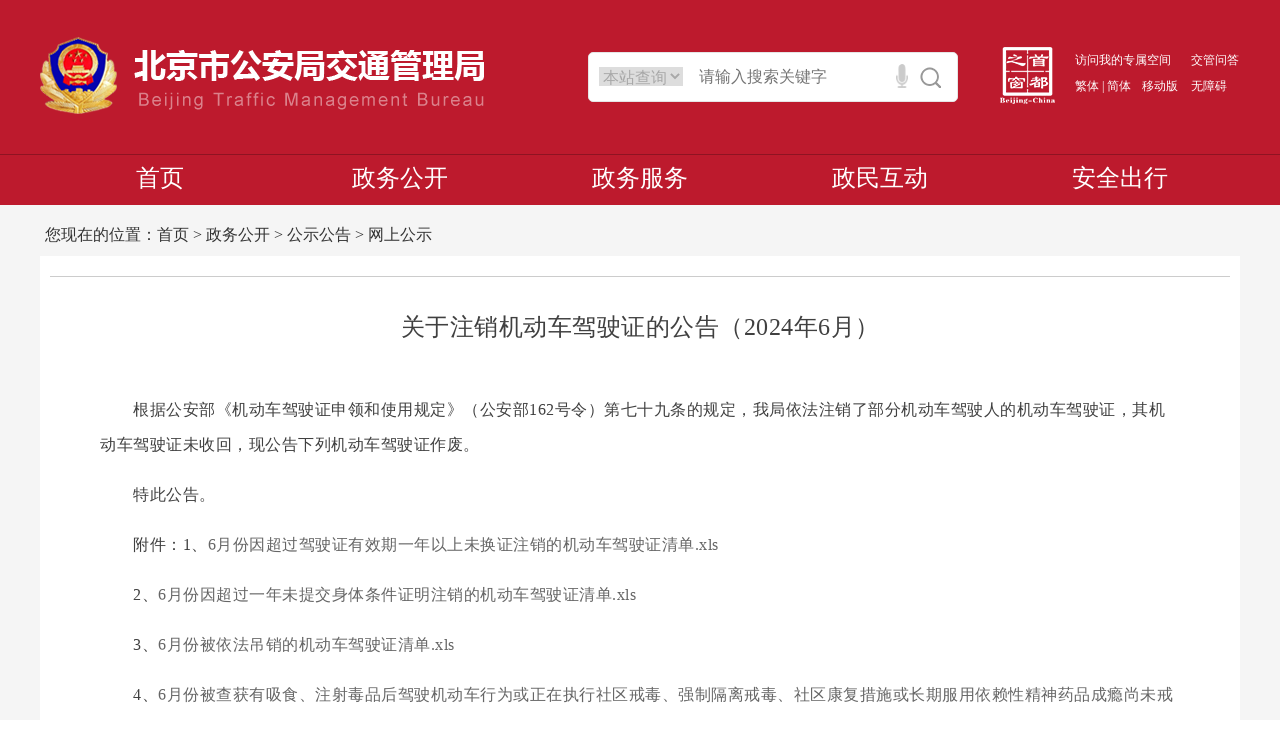

--- FILE ---
content_type: text/html; charset=utf-8
request_url: https://jtgl.beijing.gov.cn/jgj/jgxx/gsgg/wsgs/543356939/index.html
body_size: 12468
content:
<!DOCTYPE html PUBLIC "-//W3C//DTD XHTML 1.0 Transitional//EN" "http://www.w3.org/TR/xhtml1/DTD/xhtml1-transitional.dtd"><html>
 <head>
  <meta http-equiv="Content-Type" content="text/html; charset=utf-8" />  <title>关于注销机动车驾驶证的公告（2024年6月）</title>
<meta  name="version" content="7.9.12.24"/>
<meta  name="createDate" content="2025-11-27 01:09:02" />
<meta  name="cacheclearDate" content="2025-11-24 12:02:25"/>
<meta http-equiv="X-UA-Compatible" content="IE=edge">
<meta name="ColumnName" content="网上公示" >
<meta name="ColumnType"  content="工作动态" >
<meta name="SiteName" content="北京市公安局交通管理局" /> 
<!--网站名称--> 
<meta name="SiteDomain" content="jtgl.beijing.gov.cn" /> 
<!--网站域名--> 
<meta name="SiteIDCode" content="1100000174" /> 
<!--网站标识--> 
<meta name="ArticleTitle" content="关于注销机动车驾驶证的公告（2024年6月）" /> 
<!--文章标题--> 
<meta name="PubDate" content="2024-07-09 15:10" /> 
<!--发布时间--> 
<meta name="ContentSource" content="北京市公安局公安交通管理局" /> 
<!--来源--> 
<meta name="Keywords" content="" /> 
<!--关键词--> 
<meta name="Author" content="靳璐" /> 
<!--作者--> 
<meta name="Description" content="" /> 
<!--摘要--> 
<meta name="Url" content="jtgl.beijing.gov.cn/jgj/jgxx/gsgg/wsgs/543356939/index.html" /> 
<!--网址--> 
<meta name="ContentStart" content="[contentStart]" /> 
<meta name="ContentEnd" content="[contentEnd]" /><link rel="stylesheet" type="text/css"  href="/jgj/uiFramework/huilan-jquery-ui/css/huilan-jquery-ui.css" />
<script type="text/javascript" src="/jgj/uiFramework/huilan-jquery-ui/js/huilan-jquery-ui.js?self=true&skin=default"></script>
 <meta name="viewport" content="width=device-width,initial-scale=1,user-scalable=no">
<link href="/jgj/uiFramework/t_ico.ico" type="image/x-icon" rel="shortcut icon">
<script  type="text/javascript"  src="/jgj/uiFramework/commonResource/js/jgj_language3.js"></script>


    <link rel="stylesheet" type="text/css" href="/jgj/template/jgj.css?timestamp=1600223205634" />
  <script type="text/javascript" src="/jgj/template/jgj.js?timestamp=1600223205634"></script>
 </head>
 <body style="
										
					">
  <link rel="stylesheet" type="text/css" href="/jgj/template/page/jgj_xilan/skin.css?timestamp=1600223205634" /> <div style="display:none" easysite="easysiteHiddenDiv">
	<input id="contextPath" value="/eportal" type="hidden"/>
	<input id="isOnlyUseCkeditorSourceMode" value="$isOnlyUseCkeditorSourceMode" type="hidden"/>
	<input id="eprotalCurrentPageId" value="1750056" type="hidden"/>
	<input id="eprotalCurrentSiteId" value="jgj_93862" type="hidden"/>
	<input id="eprotalCurrentSiteName" value="北京市公安局交通管理局" type="hidden"/>
	<input id="eprotalCurrentSiteEnname" value="jgj" type="hidden"/>
	<input id="eprotalCurrentSiteType" value="WEB" type="hidden"/>
	<input id="eprotalCurrentSiteHideMaskLayer" value="no" type="hidden"/>
	<input id="eprotalCurrentArticleKey"  value="543356939"  type="hidden"/>
	<input id="eprotalCurrentColumnId"  value="jgj_95369"  type="hidden"/>
	<input id="isStaticRequest" value="yes" type="hidden"/>
	<input id="isOpenStaticPageList" value="no" type="hidden"/>
	<input id="defaultPublishPage" value="6" type="hidden"/>
	<input type='hidden' id='eportalappPortletId' value="3">
	<input type='hidden' id='epsPortletId' value="1">
	<input type='hidden' id='portaltoolsPortletId' value="2">
	<script type="text/javascript" src="/jgj/uiFramework/js/counting/chanelCounting.js"></script>
	<input type="hidden" id="currentLoginMemberId"  value="" />
	<input type="hidden" id="currentLoginMemberName"  value="" />
	<input type="hidden" id="behaviourAnalysisSiteId"  value="" /> 
			<input type="hidden" id="portalLastRequestUrl"  value="" />
</div>  ﻿<div class="newHead" id="newHeadbox">
<div class="m_topFunction"><a  target="_blank"  href="https://bjt.beijing.gov.cn/renzheng/open/login/goUserLogin?client_id=100100001058&redirect_uri=https://banshi.beijing.gov.cn/bjspacenew/web/login/sso/person/in&response_type=code&scope=user_info&state=" title="访问我的专属空间">访问我的专属空间</a><a  target="_blank"  href="https://yw.jtgl.beijing.gov.cn/aicc/jgj/index.html">交管问答</a><a href="javascript:;" onclick="aria.start()">无障碍</a></div>
    <div class="comwidth clearfix">
        <a href="/jgj/jgj_page_key/index.html" class="syLogo fl">
            <img src="/jgj/resource/cms/2025/11/2025112615582278711.png" alt="北京市公安局交通管理局">
        </a>
        <div class="newTopSearch fl">
<div class="ssk_zt"  method="get" name="form1" target="_blank" id="form1">
        <input type="hidden" name="ext" id="ext">
        <select class="sqw_sbw" name="cx" id="serchid">
            <option value="https://jtgl.beijing.gov.cn/so/s?siteCode=1100000174&qt=通告">本站查询</option>
            <option value="https://www.beijing.gov.cn/so/s?sourceCode=1100000174&qt=通告">一网通查</option>
        </select>
<div class="search" id="textfield">
        <input name="qt" type="text" id="qt" class="search_txt" placeholder="请输入搜索关键字" style="font-family:'微软雅黑';color:#000;">
<div class="voiceBtn"></div>
<div class="voice-draw">
<div class="voice-div">
    <div class="voice-head">
    <span class="voice-close"></span>
    </div>
    <div class="voice-con">
        <div class="init-txt">
        <span class="voice-tips-txt">我在听，请说话</span><span class="voice-tips-time">(10s)</span>
        </div>
        <div class="noIdentify-txt">
        <span class="voice-tips-txt">抱歉，没听清，请再说一遍吧</span>
        </div>
        <div class="identify-txt">
        <span class="voice-tips-txt" id="voice-search-result"></span>
        </div>
    </div>
    <div class="voice-button">
    <span class="voice-button-png" id="btn_control"></span>
    <span class="voice-button-gif"></span>
    </div>
</div>
</div>
        <input type="submit" id="btn" class="search_btn  btn" value="">
        <input name="token" type="hidden" id="token" value="9640">
        <input name="siteCode" type="hidden" id="siteCode" value="1100000015">
    </div>
</div>
        </div>
        <div class="newTopRight">
            <a href="https://www.beijing.gov.cn/" target="_blank" class="beijingLogo">
                <img src="/jgj/resource/cms/2020/03/2020032420075668341.png" alt="首都之窗">
            </a>
            <ul class="topFunction">
                <li style="width:60%;"><a  target="_blank"  href="https://bjt.beijing.gov.cn/renzheng/open/login/goUserLogin?client_id=100100001058&redirect_uri=https://banshi.beijing.gov.cn/bjspacenew/web/login/sso/person/in&response_type=code&scope=user_info&state=" title="访问我的专属空间">访问我的专属空间</a></li>
                <li style="width:39.9%;text-align:right;"><a  target="_blank"  href="https://yw.jtgl.beijing.gov.cn/aicc/jgj/index.html">交管问答</a></li>
                <li style="width:37%;"><a  title="切换繁体浏览"   href="javascript:zh_tran('t')" id="zh_click_t">繁体</a><span style="margin-left:3px;">|</span><a style="margin-left:3px;" title="切换简体浏览"  href="javascript:zh_tran('s')" id="zh_click_s">简体</a></li>
                <li style="width:30%;text-align:center;"><a target="_blank"  href="/jgj/1792255/index.html">移动版</a></li>
                <li style="width:30%;text-align:center;"><a href="javascript:;" onclick="aria.start()">无障碍</a></li>
            </ul>
        </div>
    </div>
</div>
<nav>
<div class="newHeadNav">
    <div class="comwidth">
                <div class="newtopNav">
            <ul class="clearfix">
        	        	                <li class=" ulA ulANone ">
                    <a  class="liA" href="/jgj/jgj_page_key/index.html" target="_parent">首页</a>
                </li>

                                	                <li class=" ulA ulANone ">
                    <a  class="liA" href="/jgj/jgxx/index.html" target="_parent">政务公开</a>
                </li>

                                	                <li class=" ulA ulANone ">
                    <a  class="liA" href="/jgj/93950/index.html" target="_parent">政务服务</a>
                </li>

                                	                <li class=" ulA ulANone ">
                    <a  class="liA" href="/jgj/94034/index.html" target="_parent">政民互动</a>
                </li>

                                	                <li class=" ulA ulANone ">
                    <a  class="liA" href="/jgj/94220/index.html" target="_parent">安全出行</a>
                </li>

                                	                        </ul>
        </div>
    </div>
</div>
<div class="m_newHeadNav">
	<ul class="m_nav_ul clearfix">
												<li class="m_nav_li">
			<a  class="liA" href="/jgj/jgxx/index.html" target="_parent"><p class="m_nav_title">政务公开</p></a>
			
		</li>
								<li class="m_nav_li">
			<a  class="liA" href="/jgj/93950/index.html" target="_parent"><p class="m_nav_title">政务服务</p></a>
			
		</li>
								<li class="m_nav_li">
			<a  class="liA" href="/jgj/94034/index.html" target="_parent"><p class="m_nav_title">政民互动</p></a>
			
		</li>
								<li class="m_nav_li">
			<a  class="liA" href="/jgj/94220/index.html" target="_parent"><p class="m_nav_title">安全出行</p></a>
			
		</li>
									</ul>
</div>
</nav>

<script type="text/javascript" src="/jgj/uiFramework/jgjplayer/swfobject.js"></script>
<script type="text/javascript" src="/jgj/uiFramework/jgjplayer/PlayPlugins.js"></script>
<script type="text/javascript" src="/jgj/uiFramework/jgjplayer/jquery.SuperSlide.2.1.1.js"></script>
<style type="text/css">
/*公用头部*/
.m_topFunction{display:none;}
.newHead{padding: 40px 0;background-color:#bd1a2d;margin-top:-19px;}
.newHead .syLogo{margin-right: 40px;}
.newHead .newTopRight{float: right;overflow: hidden;width: 240px;margin-top: 10px;}
.newHead .newTopRight a.beijingLogo{float:left;}
.newHead .newTopRight a.beijingLogo img{display: block;}
.newHead .newTopRight .topFunction{overflow: hidden;float: left;margin-left: 20px;width: 164px;}
.newHead .newTopRight .topFunction li{float: left;width: 50%;line-height: 26px;}
.newHead .newTopRight .topFunction li a,.newHead .newTopRight .topFunction li span{color: #fff;font-size: 12px;}




.newHeadNav {border-top:1px solid #8f1322;background: #bd1a2d;position: relative;}
.newHeadNav .ulA{float:left;width:240px;text-align:center;}
.newHeadNav .liA{color:#fff;height:47px;line-height:47px;font-size:24px;display: block;border-bottom:3px solid transparent;}

/* newHeadNav .ulA:hover{border-bottom:3px solid #f5d389;height:47px;}*/
.newHeadNav a.liA_select{border-bottom:3px solid #f5d389;}

.newHeadNav .ulA .levelTwo{position:absolute;width:100%;line-height: 40px;background-color: #fff6e2;left: 0;overflow: hidden;display:none;top: 50px;}
.newHeadNav .ulA .levelTwo .ulB{overflow:hidden;width:1200px;margin: 0 auto;}
.newHeadNav .ulA .levelTwo .ulB li{float:left;}
.newHeadNav .ulA .levelTwo .ulB li a{font-size:16px;color:#404040;margin:0 20px}

.comNav_ul02_wrap{width: 100%;background: #FFF6E2;border-bottom: 1px solid #F7CE8C;position: absolute;left: 0;top: 50px;display: none;}
.comNav_ul02_wrap_select{display: block;}
.comNav_ul02{text-align: center;}
.comNav_ul02 a{width: auto;height: 40px;line-height: 40px;font-size: 16px;color: #000;margin: 0;padding: 0 36px;}
.comNav_ul02 a:hover{color: #F71501;}

/*搜索语音*/
.voice-draw {display: none;position: fixed;top: 0;left: 0;width: 100%;height: 100%;background: rgba(0, 0, 0, .3);z-index: 99999;}
.voice-div {padding: 20px;box-sizing: border-box;width: 680px;height: 389px;background: #FFFFFF;border-radius: 10px;position: fixed;top: 0;left: 0;right: 0;bottom: 0;margin: auto;z-index:999999;}
.voice-head {text-align: right;margin-bottom: 30px;}
.voice-head .voice-close {display: inline-block;width: 20px;height: 20px;background: url("https://jtgl.beijing.gov.cn/jgj/uiFramework/commonResource/image/2024080910521840409.png") no-repeat;background-size: 100% 100%;cursor: pointer;}
.voice-con {height: 200px;font-size: 24px;line-height: 32px;text-align: center;}
.voice-tips-time {color: #CCCCCC;}
.identify-txt {max-height: 160px;overflow-y: scroll;}
.identify-txt::-webkit-scrollbar {display: none;}
.voice-button {text-align: center;}
.voice-button-png {display: inline-block;width: 100px;height: 100px;background: url("https://jtgl.beijing.gov.cn/jgj/uiFramework/commonResource/image/2024080910520732833.png") no-repeat;background-size: 100% 100%;cursor: pointer;}
.voice-button-gif {display: inline-block;width: 100px;height: 100px;background: url("https://jtgl.beijing.gov.cn/jgj/uiFramework/commonResource/image/2024080910504348384.gif") no-repeat;background-size: 100% 100%;cursor: pointer;}
.noIdentify-txt, .voice-button-png {display: none;}
.inp {display: flex;align-items: center;position: relative;width: fit-content;}
#page_search {border-radius: 8px;width: 400px;padding-left: 20px;font-size: 16px;height: 40px;line-height: 40px;background: #fff;padding-right: 35px;}
.voiceBtn {position: absolute;width: 12px;height: 24px;background: url("https://jtgl.beijing.gov.cn/jgj/uiFramework/commonResource/image/2024080910471850315.png") no-repeat;background-size: 100% 100%;right: 50px;top:12px;cursor: pointer;}

/* 手机端导航样式 */
.m_newHeadNav{border-top: 1px solid #8f1322;background: #bd1a2d;display: none;}
.m_nav_ul{padding: 8px 0;position: relative;}
.m_nav_li{width: 45%;height: auto;float: left;font-family: 'Microsoft YaHei','SimSun';box-sizing: border-box;	background: url('/jgj/resource/cms/2020/03/m_topnav_arrowB.png?timestamp=1585032649610') no-repeat 92% center;}
.m_nav_li_select{background-image: url('/jgj/resource/cms/2020/03/m_topnav_arrowT.png?timestamp=1585032649610');}
.m_nav_li_select .m_nav_menu{display: block;}
.m_nav_li_select .m_nav_title{color: #ffedbf;}
.m_nav_title,.m_nav_menu ol li a,.m_nav_menu h2 a{font-size: 16px;color: #FFF;text-align: center;height: 36px;line-height: 36px;word-wrap: normal;text-overflow: ellipsis;white-space: nowrap;overflow: hidden;}
.m_nav_li img{display: inline-block;vertical-align: top;width: 10px;height: 10px;margin: 12px 0 0 5px;	-webkit-transition: .15s;transition: .15s;}
.m_nav_menu{background: #fff3e0;padding: 8px 0 24px 0;border-radius: 2px;margin-top: 8px;display: none;position: absolute;left: 5px;right: 5px;	z-index: 1;}
.m_nav_menu_arrow{content: '';position: absolute;width: 0px;height: 0px;border: 8px solid transparent;	border-bottom: 8px solid #fff3e0;top: -15px;}
.m_nav_li:nth-of-type(2n+1) .m_nav_menu_arrow{left: 19%;}
.m_nav_li:nth-of-type(2n+2) .m_nav_menu_arrow{right: 30%;}
.m_nav_menu h2{	width: 100%;margin: 14px auto;font-weight: bold;}
.m_nav_menu h2 a,.m_nav_menu ol li a{text-align: left;color: #333;text-indent: 18px;display: block;}
.m_nav_menu ol{}
.m_nav_menu ol li{float: left;width: 50%;text-align: left;}

@media screen and (max-width: 768px) {
.m_topFunction{display:block;line-height:2em;background:#bd1a2d;padding:0px 10px;text-align: right;}
.m_topFunction a{color:#fff;font-size:12px;margin:0px 5px;}
#textfield{width: auto !important;}
.ssk_zt{float:none !important;}
.m_newHeadNav{display: block;}
.newHeadNav{display: none;}
.newHead{padding:10px 0 20px;}
.newHead .comwidth{margin: 0;padding:0 20px;width: auto;}
.newHead .syLogo,.newHead .newTopSearch{float: none;margin: 0;}
.newHead .syLogo{display: block;padding: 10px 0;}
.newHead .syLogo img{max-width: 100%;display: block;}
.newHead .newTopRight{display: none;}

.voice-div {width:100%!important;}
}

#textfield { width: 370px; height: 50px; border-radius: 5px; border: 1px solid #E5E5E5; color: #666; font-size: 16px; padding-left: 90px; outline: none; color: #C0C0C0; font-family: "微软雅黑"; background: #ffffff;}
.search_txt { border: 0; margin-left: 20px; height: 100%; font-size: 16px; color: #A8A8A8; outline: none; width:70%;}
.sqw_sbw {position: absolute; top: 14px; font-size: 16px; color: #A8A8A8; font-family: "微软雅黑"; left: 10px; border: 1px #ffffff solid;}
.ssk_zt {float: left; margin-right: 10px; margin-top: 15px; position: relative;}
.btn {background: url(/jgj/resource/cms/2020/03/2020032420075654737.png) no-repeat center; width: 25px; height: 25px; border: none; position: absolute; right: 15px; top: 13px; float: right;cursor:pointer;}
.titlejgj4{color: #bd1a2b !important;background:none!important;}
.ulALine{border-bottom:3px solid #f5d389;}

</style>
<script type="text/javascript">
//适配移动端app对页面头部进行隐藏
// 解析URL
var urlParams = new URLSearchParams(window.location.search);
// 获取指定参数的值
var getName = urlParams.get('qd');
//判断是否为移动终端
function detectDeviceByScreen() {
    if (window.innerWidth <= 768) { // 800可以根据实际需要进行调整
        return "Mobile";
    } else {
        return "PC";
    }
}
 if(getName=='app' && detectDeviceByScreen()=="Mobile"){
    $('.m_newHeadNav').css('display','none');
    $('#newHeadbox').css('display','none');
    $('.newHeadNav').css('display','none');

 }
 </script>

<script src="/jgj/uiFramework/commonResource/js/speech.umd.js"></script>
<script src="/jgj/uiFramework/commonResource/js/jtglspeech.js"></script>
<script>
    window.onload = function () {
        var str = Math.round(Math.random() * 10000); // 定义变量
        var oText = document.getElementById('token');
        oText.value = str; // 给文本框赋值并显示
    }
</script>
<script type="text/javascript">
        var btn = document.getElementById("btn");
        //监听搜索
        btn.onclick = function () {
            var sou = document.getElementById("serchid").value.replace("通告","");
            var href = document.getElementById("qt").value;
            var keyword = "";
            if(sou == "https://jtgl.beijing.gov.cn/so/s?siteCode=1100000174&qt="){
                keyword = "search"
            }else{
                keyword = "tongcha"
            }
            _vaq.push(['trackSiteSearch', href, keyword, '1']); 
            if (href != "") {
                href = sou + href;
                window.open(href);
            }
        }
        //监听回车键
        document.onkeydown = function (e) {
            var ev = document.all ? window.event : e;
            if (ev.keyCode == 13) {
                var sou = document.getElementById("cxid").value.replace("通告","");
                var href = document.getElementById("input").value;
            var keyword = "";
            if(sou == "https://jtgl.beijing.gov.cn/so/s?siteCode=1100000174&qt="){
                keyword = "search"
            }else{
                keyword = "tongcha"
            }
            _vaq.push(['trackSiteSearch', href, keyword, '1']); 
                if (href != "") {
                    href = sou + href
                    window.open(href);
                }
            }
        }

var _vaq = _vaq || [];
_vaq.push(["setCookieDomain", "auto"]);
_vaq.push(['setPingTime',3000]);
_vaq.push(['enableHeat']);
_vaq.push(['trackPageView']);
(function() {
_vaq.push(['setSiteId',5076]);
var d=document, g=d.createElement('script'), s=d.getElementsByTagName('script')[0]; g.type='text/javascript';
g.defer=true; g.async=true; g.src='https://yhxw.tj.beijing.gov.cn/vas.js'; s.parentNode.insertBefore(g,s);
})();

    </script>  <div class="container"> 
   <div class="main w clearfix"> 
    <div class="main_right fr column" name="文章正文容器" id="main_right" runat="server">
        <div class="portlet" id="b4f15e9cda0d4aab857baa979f16b392" pagemoduleid="a68c8346dd1043b59adf28d1028e4d40">
 <div align="left" class="portlet-header"> 
  <span id="menu">
        </span> 
  <div id="submenub4f15e9cda0d4aab857baa979f16b392" class="shadow dn"> 
   <ul class="float_list_ul">
        </ul> 
  </div> 
 </div> 
 <div>
   


<link rel="stylesheet" type="text/css" href="/jgj/template/detail/jgj_gongshi/cms.css?timestamp=1653271681438" /><div class="nav_bre w"> 
 <p class="nav_bre_inner">您现在的位置：<span><a class="SkinObject" href="/jgj/jgj_page_key/index.html" target="_parent">首页</a>&nbsp;&gt;&nbsp;<a class="SkinObject" href="/jgj/jgxx/index.html" target="_parent">政务公开</a>&nbsp;&gt;&nbsp;<a class="SkinObject" href="/jgj/jgxx/gsgg/index.html" target="_parent">公示公告</a>&nbsp;&gt;&nbsp;<a class="SkinObject" href="/jgj/jgxx/gsgg/wsgs/index.html" target="_parent">网上公示</a></span></p> 
</div> 
<div class="hongtou1"> 
 <div class="xl_titleBox"> 
  <p class="hongzi"> </p> 
  <input type="hidden" id="articleContent" value="关于注销机动车驾驶证的公告（2024年6月）" /> 
  <span id="contentSpan" style="display:none"><p>　　<span><span>根据公安部《机动车驾驶证申领和使用规定》（公安部162号令）第七十九条的规定，我局依法注销了部分机动车驾驶人的机动车驾驶证，其机动车驾驶证未收回，现公告下列机动车驾驶证作废。</span></span></p><p>　　<span><span>特此公告。</span></span></p><p>　　<span><span>附件：1、</span></span><a href="/jgj/jgxx/gsgg/wsgs/543356939/2024071015114148665.xls">6月份因超过驾驶证有效期一年以上未换证注销的机动车驾驶证清单.xls</a></p><p>　　<span><span>2</span></span><span><span>、</span></span><a href="/jgj/jgxx/gsgg/wsgs/543356939/2024071015114936497.xls">6月份因超过一年未提交身体条件证明注销的机动车驾驶证清单.xls</a></p><p>　　<span><span>3</span></span><span><span>、</span></span><a href="/jgj/jgxx/gsgg/wsgs/543356939/2024071015115868882.xls">6月份被依法吊销的机动车驾驶证清单.xls</a></p><p>　　<span><span>4</span></span><span><span>、</span></span><a href="/jgj/jgxx/gsgg/wsgs/543356939/2024071015121193918.xls">6月份被查获有吸食、注射毒品后驾驶机动车行为或正在执行社区戒毒、强制隔离戒毒、社区康复措施或长期服用依赖性精神药品成瘾尚未戒除的机动车驾驶证清单.xls</a></p><p>　　<span><span>5</span></span><span><span>、</span></span><a href="/jgj/jgxx/gsgg/wsgs/543356939/2024071015122767513.xls">6月份有器质性心脏病、癫痫病、美尼尔氏症、眩晕症、癔病、震颤麻痹、精神病、痴呆以及影响肢体活动的神经系统疾病等妨碍安全驾驶疾病的机动车驾驶证清单.xls</a></p><p style="text-align: right;">　　<span><span>2024</span></span><span><span>年7月9日</span></span></p></span> 
  <input type="hidden" id="articleCreatedate" value="2024年07月09日" /> 
  <p class="jihao"></p> 
  <p class="biaoti">关于注销机动车驾驶证的公告（2024年6月）</p> 
 </div> 
 <div id="zoom" class="content001">
   <p>　　<span><span>根据公安部《机动车驾驶证申领和使用规定》（公安部162号令）第七十九条的规定，我局依法注销了部分机动车驾驶人的机动车驾驶证，其机动车驾驶证未收回，现公告下列机动车驾驶证作废。</span></span></p><p>　　<span><span>特此公告。</span></span></p><p>　　<span><span>附件：1、</span></span><a href="/jgj/jgxx/gsgg/wsgs/543356939/2024071015114148665.xls">6月份因超过驾驶证有效期一年以上未换证注销的机动车驾驶证清单.xls</a></p><p>　　<span><span>2</span></span><span><span>、</span></span><a href="/jgj/jgxx/gsgg/wsgs/543356939/2024071015114936497.xls">6月份因超过一年未提交身体条件证明注销的机动车驾驶证清单.xls</a></p><p>　　<span><span>3</span></span><span><span>、</span></span><a href="/jgj/jgxx/gsgg/wsgs/543356939/2024071015115868882.xls">6月份被依法吊销的机动车驾驶证清单.xls</a></p><p>　　<span><span>4</span></span><span><span>、</span></span><a href="/jgj/jgxx/gsgg/wsgs/543356939/2024071015121193918.xls">6月份被查获有吸食、注射毒品后驾驶机动车行为或正在执行社区戒毒、强制隔离戒毒、社区康复措施或长期服用依赖性精神药品成瘾尚未戒除的机动车驾驶证清单.xls</a></p><p>　　<span><span>5</span></span><span><span>、</span></span><a href="/jgj/jgxx/gsgg/wsgs/543356939/2024071015122767513.xls">6月份有器质性心脏病、癫痫病、美尼尔氏症、眩晕症、癔病、震颤麻痹、精神病、痴呆以及影响肢体活动的神经系统疾病等妨碍安全驾驶疾病的机动车驾驶证清单.xls</a></p><p style="text-align: right;">　　<span><span>2024</span></span><span><span>年7月9日</span></span></p> 
 </div> 
 <div id="jgj_codeBox"> 
  <p class="text">扫一扫在手机打开当前页</p> 
 </div> 
 <div id="shareBox"> 
  <div class="share clearfix"> 
   <span style="float:left; font-size:14px; margin-right:10px;">分享到:</span> 
   <a class="share-wechat" href="javascript:;"> <i></i> 
    <div class="bg-code"></div> 
    <div class="qrcode"> 
     <canvas width="100" height="0"></canvas> 
    </div> <span class="close-btn">X</span> </a> 
   <a class="share-weibo"><i></i></a> 
   <a class="share-qqzone"><i></i></a> 
  </div> 
 </div> 
</div> 
<style type="text/css">
.hongtou1{padding: 20px 10px;background:#fff;letter-spacing:0.5px;font-family: 微软雅黑 !important;color:#404040;}
.hongzi{FONT-FAMILY: '微软雅黑'; COLOR: #404040; FONT-SIZE: 28px; FONT-WEIGHT: bold;line-height: 50px;text-align: center;}
.jihao{margin: 0 auto;FONT-FAMILY: '宋体'; COLOR: #404040; FONT-SIZE: 16px;line-height: 50px;text-align: center;width: 100%;border-bottom: 1px solid #ccc;}
.biaoti{ margin-top: 30px;FONT-FAMILY: '微软雅黑'; COLOR: #404040; FONT-SIZE: 24px;line-height: 40px;text-align: center;}
.content001{line-height: 35px;color: #404040; font-family: "微软雅黑"; font-size: 16px;padding: 30px 50px;	}
#zoom{ font-size:16px; padding:30px 50px 50px; line-height:35px; color:#404040;}
#zoom p,#zoom span,#zoom b,#zoom em,#zoom div,#zoom table,#zoom td,#zoom li,#zoom a,#zoom strong{ font-size:16px;font-family: 微软雅黑 !important;}
#zoom p,#zoom div,#zoom table{ margin-top:15px;}
#zoom table tr td{padding:5px;line-height:30px;}

@media screen and (max-width: 768px) {
html,body {
	-webkit-text-size-adjust : 100% ;
	-moz-text-size-adjust : 100% ;
	-ms-text-size-adjust : 100% ;
	text-size-adjust : 100%; 
	width: 100%;font-size:14px;font-size: 62.5%;overflow-x: hidden;
}
.hongtou1{letter-spacing:0.5px;padding:10px;}
.hongzi{font-size:26px;}
.biaoti{font-size:20px;}
.content001{ padding:10px 0px;line-height: 30px; }
#zoom{ padding:10px 0px;}
#zoom img{width:100%!important;height:auto!important;}
#zoom p,#zoom div,#zoom table{ margin-top:10px;}
#zoom table{table-layout: fixed;}
#zoom table,#zoom tbody,#zoom div,#zoom video{width:100%!important;height:auto!important;}
#zoom table tr,#zoom table tr td,#zoom table colgroup,#zoom table colgroup col,#zoom table div,#zoom table p,#zoom table a{width:auto!important;}
#zoom table tr td{padding:3px;line-height:30px;word-wrap: break-word;word-break: normal;width:auto;!important;color:#404040;}

}
</style> 
<script type="text/javascript" src="/jgj/uiFramework/commonResource/js/jgj.jquery.qrcode.min.js"></script> 
<script>
$(function(){
   //分享
    var title = "【" + $.trim(document.title) + "】";
    var description = $.trim($('meta[name="description"]').attr('content'));
    var portalUrl = window.location.href;
    //生成二维码
    function generateQRCode(rendermethod, picwidth, picheight, url) {
        $(".qrcode").qrcode({
            render: rendermethod, // 渲染方式有table方式（IE兼容）和canvas方式
            width: picwidth, //宽度
            height: picheight, //高度
            text: utf16to8(portalUrl), //内容
            typeNumber: -1, //计算模式
            correctLevel: 2, //二维码纠错级别
            background: "#ffffff", //背景颜色
            foreground: "#000000" //二维码颜色

        });
    }
    canvas_table = !!document.createElement('canvas').getContext ? 'canvas' : 'table';

    function init() {
        generateQRCode(canvas_table, 100, 100, window.location.href);
    }
    //中文编码格式转换
    function utf16to8(str) {
        var out, i, len, c;
        out = "";
        len = str.length;
        for(i = 0; i < len; i++) {
            c = str.charCodeAt(i);
            if((c >= 0x0001) && (c <= 0x007F)) {
                out += str.charAt(i);
            } else if(c > 0x07FF) {
                out += String.fromCharCode(0xE0 | ((c >> 12) & 0x0F));
                out += String.fromCharCode(0x80 | ((c >> 6) & 0x3F));
                out += String.fromCharCode(0x80 | ((c >> 0) & 0x3F));
            } else {
                out += String.fromCharCode(0xC0 | ((c >> 6) & 0x1F));
                out += String.fromCharCode(0x80 | ((c >> 0) & 0x3F));
            }
        }
        return out;
    }
    init();

    $(".share-wechat").on("click", function() {
        $(".bg-code,.qrcode").toggle();
    });
    //清空二维码
    $(".close-btn").on("click", function(event) {
        $(".bg-code,.qrcode,.close-btn").hide();
        event.stopPropagation();
    });

    function showToQzone() {
         var _desc = description;
         var _title = title;
         var _url = portalUrl;
         var _shareUrl = '//sns.qzone.qq.com/cgi-bin/qzshare/cgi_qzshare_onekey?';
         _shareUrl += 'url=' + encodeURIComponent(_url);   //参数url设置分享的内容链接|默认当前页location
         _shareUrl += '&title=' + encodeURIComponent(_title);    //参数title设置分享标题，可选参数
         window.open(_shareUrl,'','width=700,height=680,top=0,left=0,toolbar=no,menubar=no,scrollbars=no,resizable=1,location=yes,status=0'); 
    }

    function showToSina(title, portalUrl, desc) {
        var _desc = desc;
        var _t = title + " " + _desc;
        var _url = portalUrl;
        var _appkey = "2806082167"; //你从微薄获得的appkey
        var _site = ''; //你的网站地址
        var _ralateUid = "";
        var _u = '//service.weibo.com/share/share.php?url=' + _url + '&appkey=' + _appkey + '&title=' + _t + '&ralateUid=' + _ralateUid + '&searchPic=false';
        window.open(_u, '', 'width=700, height=680, top=0, left=0, toolbar=no, menubar=no, scrollbars=no, location=yes, resizable=no, status=no');
    }
    
    $('.share-qqzone').on('click', function() {
        showToQzone(title, portalUrl, description);
    });
    $('.share-weibo').on('click', function() {
        showToSina(title, portalUrl, description);
    });

  $("#jgj_codeBox").qrcode({
    　　render: "canvas",
    　　width: 145, //宽度
    　　height:145,  
    　　text: window.location.href 
　　}); 

})

</script><input type='hidden' id='articleKey' value=543356939><script type=text/javascript src='/jgj/uiFramework/js/counting/articleCounting.js'></script> 
 </div> 
</div>  <div class="portlet" id="e8910e493b27472aad2e20240ec21521" pagemoduleid="dcca09940e524810970cdb2bb458a9fb">
 <div align="left" class="portlet-header"> 
  <span id="menu">
        </span> 
  <div id="submenue8910e493b27472aad2e20240ec21521" class="shadow dn"> 
   <ul class="float_list_ul">
        </ul> 
  </div> 
 </div> 
 <div>
   <script  type="text/javascript"  src="/jgj/uiFramework/commonResource/js/jgj_appXilan.js?data=202508211026"></script>
 
 </div> 
</div>      </div> 
   </div> 
  </div> <script type="text/javascript" src="/jgj/uiFramework/commonResource/js/jgj_jft.js"></script>
<div class="foot">
    <div class="foot_box2">
        <div class="foot_box2_con clearfix">
            <a class="dzjg fl" href="https://bszs.conac.cn/sitename?method=show&id=13A786E2A75D2487E053022819AC3E82" target="_blank" title="党政机关"><img src="/jgj/resource/cms/2021/04/2021042009310772356.png" title="党政机关" /></a>
            <div class="jiucuo_box">  <!--<script id="_jiucuo_" sitecode='1100000174' src='https://zfwzgl.www.gov.cn/exposure/jiucuo.js'></script>--> <a href="https://zfwzgl.www.gov.cn/exposure/jiucuo.html?site_code=1100000174&url=https://jtgl.beijing.gov.cn" target="_blank"><img  style="margin:0;border:0;cursor: pointer;" src="/jgj/resource/cms/2025/08/jiucuo.png?v=1100000174"></a></div>
            <div class="db_lj fl">
                <a href="/jgj/jgxx/jgjgk/96294/index.html" target="_blank" title="关于我们">关于我们</a>
                <a href="/jgj/96359/index.html" target="_blank" title="站点地图">站点地图</a>
                <a href="https://jtgl.beijing.gov.cn/hudong/xinxiang/jtgl/sindex/xx-jtgl.html" target="_blank" title="建议意见">建议意见</a>
                <a href="/jgj/jgxx/jgjgk/1704313/index.html" target="_blank" title="法律声明">法律声明</a>
                <div class="clear"></div>
            </div>
            <div class="dz_yb fl">
                <p>政务服务热线：12345</p>
                <p class="p1">欣欣警官信箱：xin@jtgl.beijing.gov.cn</p>
            </div>
            <div class="ewm fl clearfix">
                <div class="wxgzh fl">
                    <img src="/jgj/resource/cms/2014/08/erweima.jpg" title="微信公众号" />
                    <p>微信公众号</p>
                </div>
                <div class="zwwb fl">
                    <img src="/jgj/resource/cms/2020/02/2020022714003231340.png" title="政务微博" />
                    <p>政务微博</p>
                </div>
                <div class="clear"></div>
            </div>
            <div class="clear"></div>
        </div>
    </div>
    <div class="foot_box3">
        <div class="foot_box3_con clearfix">
            <span class="zbdw">主办：北京市公安局交通管理局</span>
            <span>承办：北京市公安局交通管理局网站运行中心</span>
            <span>政府网站标识码：1100000174</span>
            <a href="https://www.beian.gov.cn/portal/registerSystemInfo?recordcode=11010202001220" title="京公网安备 " target="_blank">京公网安备 11010202001220号</a>
            <a href="https://beian.miit.gov.cn/" target="blank"  title="京ICP备08006306号">京ICP备08006306号</span>
        </div>
    </div>
</div>
<div class="m_foot">
    <ul class="m_foot_ul clearfix">
        <li><a href="https://bszs.conac.cn/sitename?method=show&id=13A786E2A75D2487E053022819AC3E82" target="_blank" title="党政机关"><img src="/jgj/resource/cms/2021/04/2021042009310772356.png" title="党政机关" /></a></li>
        <li><img src="/jgj/resource/cms/2014/08/erweima.jpg" title="微信公众号" /><span>微信公众号</span></li>
        <li><img src="/jgj/resource/cms/2020/02/2020022714003231340.png" title="政务微博" /><span>政务微博</span></li>
    </ul>
    <div class="m_foot_adress"><p>主办：北京市公安局交通管理局</p></div>
</div>
<style type="text/css">
.foot,.foot_box1,.foot_box2,.foot_box3{width:100%;}
.foot_box1_con,.foot_box2_con,.foot_box3_con{width:1200px; margin:0 auto;}
.foot_box1{height:72px;background:#757575;}
.foot_box1_con{ height:72px;}
.links_01{width:360px;height:72px; position:relative;}
.links_01 p{width:359px;height:72px;font-size:20px;color:#FFF; font-family:"微软雅黑"; line-height:72px; text-align:center;cursor:pointer;background:url(/jgj/resource/cms/2020/03/img_pc_site/ico_up.png) 276px center no-repeat; }
.links_01 span,.links_02 span,.links_03 span{width:1px;height:29px;text-indent:-99999px;margin-top:23px;background:#FFF;float:left;}
.links_01 ul{position:absolute;top:-402px;left:0;border:1px solid #ccc;width:200px;height:380px;z-index:100;background:#fff;font-size:14px;line-height:28px;overflow-y:auto;display: none;}
.links_02{width:274px;height:72px;}
.links_02 a{width:273px;height:72px;line-height:72px;text-align:center;font-size:20px;color:#FFF;font-family:"微软雅黑";}
.links_03{width:272px;height:72px;}
.links_03 a{width:271px;height:72px;line-height:72px;text-align:center;font-size:20px;color:#FFF;font-family:"微软雅黑";}
.links_04{width:294px;height:72px;}
.links_04 a{display:block;width:294px;height:72px;line-height:72px; text-align:center;font-size:20px;color:#FFF;font-family:"微软雅黑";}
.foot_box2{ height:auto;background:#bd1a2d;}
.foot_box2_con{height:auto;padding:30px 0px;}
.dzjg{margin-left: 50px; margin-right: 40px; margin-top: 15px;}
.jiucuo_box{float: left;margin-top: 20px;}
.zfwzzc{margin-left:37px;}
.db_lj{width:224px; height:auto; background:#aa1728; margin-left: 60px;margin-right: 10px;}
.db_lj a{float:left; font-size:14px; font-family:"微软雅黑"; color:#FFF;margin-left:40px;line-height:50px;}
.dz_yb{ width:320px; height:auto; margin-left:20px; background:#aa1728;}
.dz_yb p{ margin-left:40px;font-size:14px;font-family:"微软雅黑";color:#FFF; line-height:50px; }

.ewm{width:188px; margin-left:66px;}
.wxgzh{width:78px;margin-right:31px;}
.wxgzh img,.zwwb img{ display:block;width:100%;}
.wxgzh p,.zwwb p{ width:78px;text-align:center; margin-top:9px;font-size:14px;font-family:"微软雅黑";color:#FFF; }
.zwwb{width:78px;}
.foot_box3{ height:auto; background:#dbbc82;}
.foot_box3_con{height:auto;}
.foot_box3_con span,.foot_box3_con a{float:left;font-size:14px;color:#333;font-family:"微软雅黑";margin-left:23px;line-height:50px;}
.m_foot{display: none;}
.m_foot_ul{ overflow: hidden;border-top: 1px solid #8f1322;padding: 20px 0; background: #bd1a2d;}
.m_foot_ul li{width: 33%;float: left;text-align: center;}
.m_foot_ul li img{ margin-top: 3px; width: 60px;}

.m_foot_ul li span{ font-size: 14px; text-align: center;display: block;margin-top: 10px;color: #fff;}
.m_foot_adress{background: #dabb85;height: 55px;line-height: 55px;font-size: 14px;color: #333;}
.m_foot_adress p{ text-align: center;}
.zbdw{margin-left:50px;}
@media screen and (max-width: 721px) {
    .m_foot{ display: block; }
    .foot{ display: none; }
}
</style>
<script type="text/javascript">
$('.links_01').each(function(){
    $(this).on('click',function(event){
        event.stopPropagation();
        $(this).find('ul').show();
        $(this).addClass('f_mask');
    })
});
    $('.links_01 a').on('click',function(event){
        event.stopPropagation();
        var i = $('.links_01 a').index(this);
        var _txt = $('.links_01 a').eq(i).text();
        $('.links_01 p').text(_txt);
        $('.links_01 ul').hide();
    })
    $('body').on('click',function(event){
        if($('.links_01').hasClass('f_mask')){
           $('.links_01 ul').hide();
           $('.links_01').removeClass('f_mask');    
        }
    })
</script>



<div id="alertwarning" class="alert-warning" style="display: none; top: 75px;"></div>
<div class="alert-mengban" style="display: none;"></div>
<style>
        .alert-mengban{position: fixed;top: 0px;left: 0px;z-index: 1000;background: #000000;opacity: 0.8 !important;filter: alpha(opacity=80) !important;width: 100%;height: 100%;display: none;}
        .alert-warning{position: fixed;left: 50%;top:-400px;margin-left:-300px; width: 600px;height: 270px;background:#fff;z-index: 1001;display: none;}
        .alert-delete{width: 100%;height: 38px;position: relative;}
        .alert-delete span{position: absolute;top:10px;right: 10px; width: 19px;height: 19px;background: url(/jgj/resource/cms/2021/12/2021121409270652678.png) center center no-repeat;cursor:pointer;}
        .alert-wzsm{width: 480px;height: 120px;margin: 0px auto ; line-height: 35px;font-size: 24px;color: #000;text-align: center;font-family:"Microsoft YaHei"; padding-bottom: 15px;border-bottom: 1px solid #d4d4d4;}
        .alert-wzsm p{font-size:24px;font-family:"Microsoft YaHei";}
        .alert-footer{width: 100%; height: auto;font-size: 24px;color: #000;}
        .alert-footer span{cursor: pointer;float: left;font-family:"Microsoft YaHei";}
        .continue{width: 124px;height: 42px;background: url(/jgj/resource/cms/2021/12/2021121409272483098.png) center center no-repeat;}
        .fangqi{line-height: 42px;font-size: 20px;color: #ab0d07;margin-left: 50px;}
        .xuanze{width: 220px;height: 42px;margin: 25px auto 0;}

        @media only screen and (max-width: 414px) {
            .alert-warning{position: fixed;left:2%;top:-400px;margin-left:0; width: 96%;height: auto;background: #fff;background-size: 100%; z-index: 1001;}
            .alert-wzsm{width: 80%;height: auto;margin: 15px auto 0; line-height: 28px;font-size: 18px;color: #000;text-align: center; }
            .alert-wzsm p{font-size:18px;}
            .alert-footer{width: 100%; height: 70px;line-height: 70px;font-size: 18px;color: white;margin-top: 10px;}
            .continue{ width: 124px;height: 42px;background: url(/jgj/resource/cms/2021/12/2021121409272483098.png) center center no-repeat;background-size: 100%;}
        }
</style>

<script type="text/javascript">
//适配移动端app对页面头部进行隐藏

 if(getName=='app' && detectDeviceByScreen()=="Mobile"){
    $('.m_foot').css('display','none');
 }
 </script>


<script>
$(function(){
    $('a').click(function(){
       // var htm=$(this).html();
        var urlStr=this.href;
        if(this.href!=""&&this.href.toLowerCase().indexOf("javascript")==-1&&this.href.toLowerCase().indexOf(".gov.cn")==-1&&this.href.toLowerCase().indexOf("fuwu.bdpf.org.cn:8080/shefu/serviceLogin")==-1&&this.href.toLowerCase().indexOf("103.83.44.128:8080/loitPlatForm/a/login")==-1&&this.href.toLowerCase().indexOf("javascript:preVious")==-1&&this.href.toLowerCase().indexOf("javascript:next")==-1&&this.href.toLowerCase().indexOf("bjgy.chinacourt.org/")==-1&&this.href.toLowerCase().indexOf("192.141.252.14")==-1){

        document.getElementById('alertwarning').innerHTML='<div class="alert-delete"><span id="closets"></span></div><div class="alert-wzsm"><p>您访问的链接即将离开<br>“北京市公安局交通管理局”门户网站 <br>是否继续？</p></div><div class="alert-footer"><div class="xuanze"><span class="continue"></span><span class="fangqi">放弃</span></div></div>';
        
        //document.getElementById('hash').click();
        $(".alert-mengban").fadeIn(200);
        $(".alert-warning").delay(200).show().animate({top:"75px"}, 300);
        $("#closets,.fangqi,.alert-mengban").click(function() {
            $(".alert-warning").animate({top:"-400px"}, 200).hide(300);
            $(".alert-mengban").delay(300).fadeOut(300);
        });
        $(".continue").click(function(){            
            $(".alert-warning").hide();
            $(".alert-mengban").hide();
            window.open(urlStr);
        })
        return false;
        }
     });
})
</script>


<script defer async type="text/javascript" src="https://wza.beijing.gov.cn/dist/aria.js?appid=bfd30231454f33bfe0357e22e0e2b93e" charset="utf-8" wapForceOldFixed="false" loadData="false" id="ariascripts"></script><div style="display:none" easysite="easysiteHiddenDiv">
<input type="hidden"  id="currentLoginUserLoginName"/>
<input type="hidden"  id="currentLoginUserLoginId"/>
<input type="hidden"  id="currentLoginUserIsSuperAdmin"/>
</div>
 </body>
</html>

--- FILE ---
content_type: text/css
request_url: https://jtgl.beijing.gov.cn/jgj/template/jgj.css?timestamp=1600223205634
body_size: 683
content:
html, body, h1, h2, h3, h4, h5, h6, hr, p, blockquote, dl, dt, dd, ul, ol, li, pre, form, fieldset, legend, button, input, textarea, th, td, img { margin: 0; padding: 0; font-weight: normal;  font-family: "Microsoft YaHei"; }
body, button, input, select, textarea label { font-family: "Microsoft YaHei", 微软雅黑, \9ed1\4f53, \5b8b\4f53, "Microsoft JhengHei";  }
html,
body {
-webkit-text-size-adjust : 100% ;
-moz-text-size-adjust : 100% ;
-ms-text-size-adjust : 100% ;
text-size-adjust : 100%; 
width: 100%;
max-width:1920px;
margin:auto;
font-size:14px;
overflow-x:none;
}
address, cite, dfn, em { font-style: normal; }
i { font-style: normal; }
ul, ol, dl { list-style: none; }
a { text-decoration: none;  font-family: "Microsoft YaHei", 微软雅黑, \9ed1\4f53, \5b8b\4f53, "Microsoft JhengHei"; cursor: pointer; }
a:hover { color : #bd1a2d }
img { border: 0; }
table { border-collapse: collapse; border-spacing: 0; }
.fl { float: left; list-style:none;}
.fr { float: right;list-style:none; }
.clear { clear: both; -height: 0; line-height: 0 ; font-size: 0; width: 100%;}
.clearFix:after { content: ""; display: block; height: 0; clear: both; *zoom: 1; }
.clearfix:after{content: "";display: block;height: 0;visibility: hidden;clear: both;}
.clearfix{zoom: 1;}
.disnone{display:none;}
.disblock{display:block;}
.cursor{cursor:pointer;}
.comwidth{width: 1200px;margin: 0 auto;}
div{
-webkit-box-sizing:border-box;
-moz-box-sizing:border-box; 
-ms-box-sizing:border-box;
box-sizing:border-box;
margin:0;
padding:0;
}

--- FILE ---
content_type: text/css
request_url: https://jtgl.beijing.gov.cn/jgj/template/page/jgj_xilan/skin.css?timestamp=1600223205634
body_size: 391
content:
.w{
	width: 1200px;
	margin: 0 auto;
}
.nav_bre{
	margin-bottom:10px;
	font-size: 16px;
	color: #333333;
}
.nav_bre_inner{
 	padding-left: 5px;
}
.nav_bre a{
	font-size: 16px;
	color: #333333;
}
.container{
	background-color: #f5f5f5;
padding-top:20px;
}
.main{
	padding-bottom: 62px;
}

.main .main_right{

	width: 100%;

}
@media screen and (max-width: 800px) {
.w{
	width: 100%;
}
.nav_bre{
	margin-bottom:10px;
	font-size: 14px;
}
.nav_bre a{font-size:14px;}
.title_dt{
width: 100% !important;
}
.content_dt > a{
    display: inline-block;
    margin: 5px;
}
}
table{
width: 100%;
margin: 0 auto;
}
.titlejgj4{
color: #bd1a2b !important;
background: none!important;
}

@media screen and (max-width:768px){
.nav_bre{
	margin-bottom:10px;
	font-size: 14px;
}
.nav_bre a{font-size:14px;}

p.hongzi2{height:auto;}
.modjgj4content > table{
width: 100% !important;
    margin: 0 auto !important;
}
}

--- FILE ---
content_type: text/css
request_url: https://jtgl.beijing.gov.cn/jgj/template/detail/jgj_gongshi/cms.css?timestamp=1653271681438
body_size: 840
content:
body{ font-family: "Microsoft YaHei", 微软雅黑, \9ed1\4f53, \5b8b\4f53, "Microsoft JhengHei";  }


    #shareBox{height:32px;position: relative;}
    .share{zoom: 1;position: absolute;width:200px;right: 0px;line-height:32px;}
    .share:after{content: "";display: block;clear: both;}
    .share a{float: left;width: 26px;height: 26px;border-radius: 50%;margin-left: 13px;background: #c9c9c9;cursor: pointer;display: block; margin-top:4px;}
    .share a i{display: block;width: 26px;height: 26px;-webkit-transition: .4s all;-moz-transition: .4s all;-ms-transition: .4s all;transition: .4s all;}
    .share a:hover i{-webkit-transform: rotate(360deg);-moz-transform: rotate(360deg);-ms-transform: rotate(360deg);transform: rotate(360deg);}
    .share #share-icon{width: 26px;height: 26px;float: left;display: none;}
    .share #share-icon img{width: 100%;height: 100%;}
    .share .share-qqzone i{background: url("//www.beijing.gov.cn/images/cont_ico_share_20200422.png") 4px center no-repeat;}
    .share .share-qqzone:hover{background-color: #fc7354;}
    .share .share-wechat{position: relative;}
    .share .share-wechat i{background: url("//www.beijing.gov.cn/images/cont_ico_share_20200422.png") -30px center no-repeat;}
    .share .share-wechat:hover{background-color: #1fbc7d;}
    .share .share-weibo i{background: url("//www.beijing.gov.cn/images/cont_ico_share_20200422.png") -65px center no-repeat;}
    .share .share-qq:hover{background-color: #27a8f2;}
    .share .share-qq i{background: url("//www.beijing.gov.cn/images/cont_ico_share_20200422.png") -96px center no-repeat;}
    .share .share-weibo:hover{background-color: #e96157;}
    .share .bg-code{left: -36px;z-index: 10;}
    .share .qrcode{position: absolute;top: 36px;border: 1px solid #ccc;padding: 5px;background: #fff;display: none;width: 100px;height: 100px;left: -98%;z-index: 11;}
    .share .close-btn{position: absolute;background: #fff;color: #000;font-size: 12px;z-index: 12;width: 12px;height: 12px;line-height: 12px;text-align: center;right: -39px;top: 50px;display: none;cursor: pointer;}

  #jgj_codeBox{width:145px; height:145px; margin:0 auto;}
#jgj_codeBox .text{font-size:12px;color:#666;text-align:center;line-height:20px;}

@media only screen and (max-width:768px) {
.shareBox.height:0px;
 .share{display:none;}
}

--- FILE ---
content_type: application/javascript; charset=utf-8
request_url: https://jtgl.beijing.gov.cn/jgj/uiFramework/js/counting/articleCounting.js
body_size: 3111
content:
$(function() {
	var countFlag = $("span[articlecounts=yes]");
	if(countFlag&&countFlag.length>0){//没有使用文章计数功能
		var articleKey = $("#articleKey").val();
		var moduleId = $("#eportalappPortletId").val();
		var columnId=$("#eprotalCurrentColumnId").val();
		var url = "/eportal/ui?pageId="+$("#eprotalCurrentPageId").val()+"&moduleId="+moduleId+"&columnId="+columnId+"&articleKey="+articleKey+"&portal.url=/app/counting-front!saveInfo.portlet";
		$.ajax( {
			type : "post",
			url : url,
			dataType : "text",
			success : function(msg) {
				$("span[articleCounts=yes]").html(msg);
			},
			error : function(msg) {
				//$("span[articleCounts=yes]").html(msg);
			}
		});
	}
	
	//文章下一篇、上一篇功能
	$.each($("[previousarticle='yes']"),function(){
		var element = $(this);
		if(element!=null&&element[0]!="undefined"){
			var articleKey = element.attr("articlekey");
			var columnid = element.attr("columnid");
			var isStaticRequest=$("#isStaticRequest").val();
			var urltype= element.attr("urltype");
			if(articleKey!=null&&articleKey!="undefined"&&!articleKey.match(/^\s*$/)){
				var moduleId = $("#epsPortletId").val();
				var url = "/eportal/ui?pageId="+$("#eprotalCurrentPageId").val()+"&moduleId="+moduleId+"&portal.url=/portlet/article!getPreOrNextArticle.portlet&urlType="+urltype;
				$.ajax( {
					type : "post",
					url : url,
					dataType : "text",
					data:{"articleKey":articleKey,"columnId":columnid,"staticRequest":isStaticRequest},
					success : function(msg) {
						    if(msg!="error"){
						        var tagName=element[0].tagName.toLowerCase();
						        msg=eval("("+msg+")");
						        var preTitle=msg.preTitle;
						        var preUrl=msg.preUrl;
						        var preTitlePhoto=msg.preTitlePhoto;
						        var nextTitle=msg.nextTitle;
						        var nextUrl=msg.nextUrl;
						        var nextTitlePhoto=msg.nextTitlePhoto;
						        if(tagName=="span"){
						            var spanNav=element;
							        if(preUrl.match(/^\s*$/)){
							            spanNav.prev().hide();
							        }else{
							            spanNav.html("<a href='"+preUrl+"'>"+preTitle+"</a>");
							        }
							        if(nextUrl.match(/^\s*$/)){
						              $("span[nextarticle='yes']").prev().hide();
						            }else{
						               $("span[nextarticle='yes']").html("<a href='"+nextUrl+"'>"+nextTitle+"</a>");
						            }
						        }else if(tagName=="img"){
							        if($("#previousArticleImage")[0]){
								         if(preUrl.match(/^\s*$/)){
								             $("#previousArticleImage").attr("src","/eportal/uiFramework/images/picNews/notuji.jpg");
								             $("#previousArticleImage").after("<br>已是第一图集");
								         }else{
									          if(!preTitlePhoto.match(/^\s*$/)){
									             $("#previousArticleImage").attr("src",preTitlePhoto);
									          }else{
									             $("#previousArticleImage").attr("src","/eportal/uiFramework/images/picNews/notuji.jpg");
									          }
									          $("#previousArticleImage").after("上一图集");
								          }
							        }
							        if($("#nextArticleImage")[0]){
								         if(nextUrl.match(/^\s*$/)){
								             $("#nextArticleImage").attr("src","/eportal/uiFramework/images/picNews/notuji.jpg");
								             $("#nextArticleImage").after("<br>已是最后图集");
								         }else{
									          if(!nextTitlePhoto.match(/^\s*$/)){
									             $("#nextArticleImage").attr("src",nextTitlePhoto);
									          }else{
									             $("#nextArticleImage").attr("src","/eportal/uiFramework/images/picNews/notuji.jpg");
									          }
									           $("#nextArticleImage").after("下一图集");
								          }
							        }
						        }
						    }
					},
					error : function(msg) {
						
					}
				});
			}
		}
	});
	 // 平台、设备和操作系统
	var system ={
	    win : false,
	    mac : false,
	    xll : false
	};
	// 检测平台
	var p = navigator.platform;
	system.win = p.indexOf("Win") == 0;
	system.mac = p.indexOf("Mac") == 0;
	system.x11 = (p == "X11") || (p.indexOf("Linux") == 0);
	var flag=system.win||system.mac||system.xll;

	//如果不是来自电脑则转向手机地址或者是手机站，则处理手机站的视频播放器代码
	if($("#eprotalCurrentSiteType").val()=="APP"||!flag){
		var objectList = document.getElementsByTagName("object");
		for(var i = 0; i <objectList.length; i++){
		    var obj = objectList[i];
		    var paramList = obj.childNodes;
		    var videoLink = "";
		    var width = $(window).width();
		    var heigth =$(window).height();
			var play=false;
			var audioLink="";
		    for(var n = 0; n <paramList.length; n++){
				tarP = paramList[n];
				//deal video
				if(tarP.name == "FlashVars"){
				    videoLink = tarP.value;
				    videoLink=videoLink.substring(2);
				    videoLink=videoLink.replace("&p=1","");
				}
				if(tarP.name == "play"&&paramList[n].value=="true"){
					play = true;
				}
				//deal audio
				if(tarP.name == "movie"){
					audioLink = tarP.value;
					if(audioLink.indexOf("autoStart=true")>0){
						play = true;
					}
					audioLink=audioLink.replace("/eportal/uiFramework/js/videoPlayer/audioPlayer.swf?file=", "");
					audioLink=audioLink.substring(0,audioLink.indexOf("&"));
				}
		    }
		    var showHtmlVideo=videoLink.indexOf(".mp4")>0||videoLink.indexOf(".MP4")>0;
		    if(showHtmlVideo){
	    	    var objParent = objectList[i].parentNode;
			    objParent.removeChild(objectList[i]);
			    var video = "<video controls='controls' ";
			    if(play){
			    	video+=" autoplay='"+play+"' ";
			    }
		        video+=" width = " + width + " height = " + heigth + "><source src='" + videoLink + "' type='video/mp4' codecs='avc1.42E01E,mp4a.40.2'/>您的浏览器不支持 video 标签。</video>";
		        objParent.innerHTML = video;
		    }
		    var showHtmlAudio=audioLink.indexOf(".mp3")>0||audioLink.indexOf(".MP3")>0;
		    if(showHtmlAudio){
	    	    var objParent = objectList[i].parentNode;
			    objParent.removeChild(objectList[i]);
			    var audio = "<audio  controls='controls' loop='loop' ";
			    if(play){
			    	audio+=" autoplay='true' ";
			    }
			    audio+="src='" + audioLink + "'>您的浏览器不支持 audio标签。</audio>";
		        objParent.innerHTML = audio;
		    }
		}
	}
	//获取文章顶记录数
	var dingFlag = $("span[articlecountingtype='ding']");
    getDingCaiRecords('1',dingFlag);
	//获取文章踩记录数
	var caiFlag = $("span[articlecountingtype='cai']");
    getDingCaiRecords('4',caiFlag);
    //获取文章收藏
    var articleCollectFlag=$("img[imgtype='articleCollectImg']");
    if(articleCollectFlag&&articleCollectFlag.length>0){
		  var articleKey = $("#articleKey").val();
		  var visitType=$("input[visitType='visitType']").val();
			$("img[imgtype='articleCollectImg']").attr("onclick","articleCollect('"+visitType+"','"+articleKey+"')");		    
	}
});
function getPreviousOrNextArticlePath(type,columnId,articleKey,preImageId,nextImageId){
	var isStaticRequest=$("#isStaticRequest").val();
	var moduleId = $("#epsPortletId").val();
   	var url = "/eportal/ui?pageId="+$("#eprotalCurrentPageId").val()+"&moduleId="+moduleId+"&portal.url=/portlet/article!getPreOrNextArticle.portlet";
	$.ajax( {
		type : "post",
		url : url,
		dataType : "text",
		data:{"articleKey":articleKey,"columnId":columnId,"staticRequest":isStaticRequest},
		success : function(msg) {
			    if(msg!="error"){
			        msg=eval("("+msg+")");
			        if(type=="pre"){
				        var preTitle=msg.preTitle;
				        var preUrl=msg.preUrl;
				        if(!preUrl.match(/^\s*$/)){
				            window.location.href=preUrl;
				        }
			        }else if(type=="next"){
				        var nextTitle=msg.nextTitle;
				        var nextUrl=msg.nextUrl;
				        if(!nextUrl.match(/^\s*$/)){
				            window.location.href=nextUrl;
				        }
			        }
			    }
		},
		error : function(msg) {}
    });
}
//文章顶、踩操作 type:1-顶 4-踩
function articleDingCai(type,articleKey){
	var url = "/eportal/ui?pageId="+$("#eprotalCurrentPageId").val()+"&moduleId="+$("#epsPortletId").val()+"&portal.url=/portlet/article-ding-cai!dingCaiOperate.portlet";
	$.ajax( {
		type : "post",
		url : url,
		dataType : "text",
		data:{"articleKey":articleKey,"type":type},
		success : function(msg) {
			    if(msg!="error"){
			    	 var result=eval("("+msg+")");
			    	 alert(result.msg);
			    	 if(result.success){
			    	 	   if(type=="1"){//顶操作
			    	 	   	  $("span[articlecountingtype='ding']").html(result.countNum);
			    	 	   	  $("[imgtype='ding']").removeAttr("onclick");	
			    	 	   }
			    	 	   if(type=="4"){//踩操作
			    	 	      $("span[articlecountingtype='cai']").html(result.countNum);
			    	 	      $("[imgtype='cai']").removeAttr("onclick");	
			    	 	   }
			    	 	}
			    }
		},
		error : function(msg) {
			alert("操作失败");
		}
	});
}

//文章收藏
function articleCollect(visitType,articleKey){
	var url = "/eportal/ui?pageId="+$("#eprotalCurrentPageId").val()+"&moduleId="+$("#eportalappPortletId").val()+"&portal.url=/portlet/my-collect!articleCollect.portlet";
	$.ajax({
		type : "post",
		url : url,
		dataType : "text",
		data:{"articleKey":articleKey,"visitType":visitType},
		success : function(msg) {
			    if(msg!="error"){
			    	 var result=eval("("+msg+")");
			    	 showTipsDialog('收藏成功！', 'okay');
			    }
		},
		error : function(msg) {
			alert("收藏失败！");
		}
	});
}
//获取文章顶、踩记录数
function getDingCaiRecords(type,flag){
	if(flag&&flag.length>0){
		var articleKey = $("#articleKey").val();
    var url = "/eportal/ui?pageId="+$("#eprotalCurrentPageId").val()+"&moduleId="+$("#epsPortletId").val()+"&portal.url=/portlet/article-ding-cai!dingCaiOperate.portlet";
			$.ajax( {
				type : "post",
				url : url,
				dataType : "text",
				data:{"articleKey":articleKey,"type":type,"getDataInfo":"1"},
				success : function(msg) {
					    if(msg!="error"){
					    	 var result=eval("("+msg+")");
					    	 if(type=="1"){//顶操作
					    	 	  //显示记录数
					    	 	  $("span[articlecountingtype='ding']").html(result.countNum);
					    	 	  if(result.success){
					    	 	    $("[imgtype='ding']").attr("onclick","articleDingCai('1','"+articleKey+"')");
					    	 	  }else{
					    	 	    //禁止点击事件
					    	 	    $("[imgtype='ding']").removeAttr("onclick");	
					    	 	  }
					    	 }
					    	 if(type=="4"){//踩操作
					    	 	//显示记录数
					    	 	  $("span[articlecountingtype='cai']").html(result.countNum);
					    	 	   if(result.success){
					    	 	     $("[imgtype='cai']").attr("onclick","articleDingCai('4','"+articleKey+"')");
					    	 	  }else{
					    	 	    //禁止点击事件
					    	 	    $("[imgtype='cai']").removeAttr("onclick");	
					    	 	  }
					    	 }
					    	
					    }
				},
				error : function(msg) {
					alert("获取顶、踩数据失败");
				}
			});
	}
	
}

--- FILE ---
content_type: application/javascript; charset=utf-8
request_url: https://jtgl.beijing.gov.cn/jgj/uiFramework/huilan-jquery-ui/js/huilan-jquery-ui.js?self=true&skin=default
body_size: 78514
content:
(function(a,b){function cy(a){return f.isWindow(a)?a:a.nodeType===9?a.defaultView||a.parentWindow:!1}function cu(a){if(!cj[a]){var b=c.body,d=f("<"+a+">").appendTo(b),e=d.css("display");d.remove();if(e==="none"||e===""){ck||(ck=c.createElement("iframe"),ck.frameBorder=ck.width=ck.height=0),b.appendChild(ck);if(!cl||!ck.createElement){cl=(ck.contentWindow||ck.contentDocument).document,cl.write((f.support.boxModel?"<!doctype html>":"")+"<html><body>"),cl.close()}d=cl.createElement(a),cl.body.appendChild(d),e=f.css(d,"display"),b.removeChild(ck)}cj[a]=e}return cj[a]}function ct(a,b){var c={};f.each(cp.concat.apply([],cp.slice(0,b)),function(){c[this]=a});return c}function cs(){cq=b}function cr(){setTimeout(cs,0);return cq=f.now()}function ci(){try{return new a.ActiveXObject("Microsoft.XMLHTTP")}catch(b){}}function ch(){try{return new a.XMLHttpRequest}catch(b){}}function cb(a,c){a.dataFilter&&(c=a.dataFilter(c,a.dataType));var d=a.dataTypes,e={},g,h,i=d.length,j,k=d[0],l,m,n,o,p;for(g=1;g<i;g++){if(g===1){for(h in a.converters){typeof h=="string"&&(e[h.toLowerCase()]=a.converters[h])}}l=k,k=d[g];if(k==="*"){k=l}else{if(l!=="*"&&l!==k){m=l+" "+k,n=e[m]||e["* "+k];if(!n){p=b;for(o in e){j=o.split(" ");if(j[0]===l||j[0]==="*"){p=e[j[1]+" "+k];if(p){o=e[o],o===!0?n=p:p===!0&&(n=o);break}}}}!n&&!p&&f.error("No conversion from "+m.replace(" "," to ")),n!==!0&&(c=n?n(c):p(o(c)))}}}return c}function ca(a,c,d){var e=a.contents,f=a.dataTypes,g=a.responseFields,h,i,j,k;for(i in g){i in d&&(c[g[i]]=d[i])}while(f[0]==="*"){f.shift(),h===b&&(h=a.mimeType||c.getResponseHeader("content-type"))}if(h){for(i in e){if(e[i]&&e[i].test(h)){f.unshift(i);break}}}if(f[0] in d){j=f[0]}else{for(i in d){if(!f[0]||a.converters[i+" "+f[0]]){j=i;break}k||(k=i)}j=j||k}if(j){j!==f[0]&&f.unshift(j);return d[j]}}function b_(a,b,c,d){if(f.isArray(b)){f.each(b,function(b,e){c||bD.test(a)?d(a,e):b_(a+"["+(typeof e=="object"?b:"")+"]",e,c,d)})}else{if(!c&&f.type(b)==="object"){for(var e in b){b_(a+"["+e+"]",b[e],c,d)}}else{d(a,b)}}}function b$(a,c){var d,e,g=f.ajaxSettings.flatOptions||{};for(d in c){c[d]!==b&&((g[d]?a:e||(e={}))[d]=c[d])}e&&f.extend(!0,a,e)}function bZ(a,c,d,e,f,g){f=f||c.dataTypes[0],g=g||{},g[f]=!0;var h=a[f],i=0,j=h?h.length:0,k=a===bS,l;for(;i<j&&(k||!l);i++){l=h[i](c,d,e),typeof l=="string"&&(!k||g[l]?l=b:(c.dataTypes.unshift(l),l=bZ(a,c,d,e,l,g)))}(k||!l)&&!g["*"]&&(l=bZ(a,c,d,e,"*",g));return l}function bY(a){return function(b,c){typeof b!="string"&&(c=b,b="*");if(f.isFunction(c)){var d=b.toLowerCase().split(bO),e=0,g=d.length,h,i,j;for(;e<g;e++){h=d[e],j=/^\+/.test(h),j&&(h=h.substr(1)||"*"),i=a[h]=a[h]||[],i[j?"unshift":"push"](c)}}}}function bB(a,b,c){var d=b==="width"?a.offsetWidth:a.offsetHeight,e=b==="width"?1:0,g=4;if(d>0){if(c!=="border"){for(;e<g;e+=2){c||(d-=parseFloat(f.css(a,"padding"+bx[e]))||0),c==="margin"?d+=parseFloat(f.css(a,c+bx[e]))||0:d-=parseFloat(f.css(a,"border"+bx[e]+"Width"))||0}}return d+"px"}d=by(a,b);if(d<0||d==null){d=a.style[b]}if(bt.test(d)){return d}d=parseFloat(d)||0;if(c){for(;e<g;e+=2){d+=parseFloat(f.css(a,"padding"+bx[e]))||0,c!=="padding"&&(d+=parseFloat(f.css(a,"border"+bx[e]+"Width"))||0),c==="margin"&&(d+=parseFloat(f.css(a,c+bx[e]))||0)}}return d+"px"}function bo(a){var b=c.createElement("div");bh.appendChild(b),b.innerHTML=a.outerHTML;return b.firstChild}function bn(a){var b=(a.nodeName||"").toLowerCase();b==="input"?bm(a):b!=="script"&&typeof a.getElementsByTagName!="undefined"&&f.grep(a.getElementsByTagName("input"),bm)}function bm(a){if(a.type==="checkbox"||a.type==="radio"){a.defaultChecked=a.checked}}function bl(a){return typeof a.getElementsByTagName!="undefined"?a.getElementsByTagName("*"):typeof a.querySelectorAll!="undefined"?a.querySelectorAll("*"):[]}function bk(a,b){var c;b.nodeType===1&&(b.clearAttributes&&b.clearAttributes(),b.mergeAttributes&&b.mergeAttributes(a),c=b.nodeName.toLowerCase(),c==="object"?b.outerHTML=a.outerHTML:c!=="input"||a.type!=="checkbox"&&a.type!=="radio"?c==="option"?b.selected=a.defaultSelected:c==="input"||c==="textarea"?b.defaultValue=a.defaultValue:c==="script"&&b.text!==a.text&&(b.text=a.text):(a.checked&&(b.defaultChecked=b.checked=a.checked),b.value!==a.value&&(b.value=a.value)),b.removeAttribute(f.expando),b.removeAttribute("_submit_attached"),b.removeAttribute("_change_attached"))}function bj(a,b){if(b.nodeType===1&&!!f.hasData(a)){var c,d,e,g=f._data(a),h=f._data(b,g),i=g.events;if(i){delete h.handle,h.events={};for(c in i){for(d=0,e=i[c].length;d<e;d++){f.event.add(b,c,i[c][d])}}}h.data&&(h.data=f.extend({},h.data))}}function bi(a,b){return f.nodeName(a,"table")?a.getElementsByTagName("tbody")[0]||a.appendChild(a.ownerDocument.createElement("tbody")):a}function U(a){var b=V.split("|"),c=a.createDocumentFragment();if(c.createElement){while(b.length){c.createElement(b.pop())}}return c}function T(a,b,c){b=b||0;if(f.isFunction(b)){return f.grep(a,function(a,d){var e=!!b.call(a,d,a);return e===c})}if(b.nodeType){return f.grep(a,function(a,d){return a===b===c})}if(typeof b=="string"){var d=f.grep(a,function(a){return a.nodeType===1});if(O.test(b)){return f.filter(b,d,!c)}b=f.filter(b,d)}return f.grep(a,function(a,d){return f.inArray(a,b)>=0===c})}function S(a){return !a||!a.parentNode||a.parentNode.nodeType===11}function K(){return !0}function J(){return !1}function n(a,b,c){var d=b+"defer",e=b+"queue",g=b+"mark",h=f._data(a,d);h&&(c==="queue"||!f._data(a,e))&&(c==="mark"||!f._data(a,g))&&setTimeout(function(){!f._data(a,e)&&!f._data(a,g)&&(f.removeData(a,d,!0),h.fire())},0)}function m(a){for(var b in a){if(b==="data"&&f.isEmptyObject(a[b])){continue}if(b!=="toJSON"){return !1}}return !0}function l(a,c,d){if(d===b&&a.nodeType===1){var e="data-"+c.replace(k,"-$1").toLowerCase();d=a.getAttribute(e);if(typeof d=="string"){try{d=d==="true"?!0:d==="false"?!1:d==="null"?null:f.isNumeric(d)?+d:j.test(d)?f.parseJSON(d):d}catch(g){}f.data(a,c,d)}else{d=b}}return d}function h(a){var b=g[a]={},c,d;a=a.split(/\s+/);for(c=0,d=a.length;c<d;c++){b[a[c]]=!0}return b}var c=a.document,d=a.navigator,e=a.location,f=function(){function J(){if(!e.isReady){try{c.documentElement.doScroll("left")}catch(a){setTimeout(J,1);return}e.ready()}}var e=function(a,b){return new e.fn.init(a,b,h)},f=a.jQuery,g=a.$,h,i=/^(?:[^#<]*(<[\w\W]+>)[^>]*$|#([\w\-]*)$)/,j=/\S/,k=/^\s+/,l=/\s+$/,m=/^<(\w+)\s*\/?>(?:<\/\1>)?$/,n=/^[\],:{}\s]*$/,o=/\\(?:["\\\/bfnrt]|u[0-9a-fA-F]{4})/g,p=/"[^"\\\n\r]*"|true|false|null|-?\d+(?:\.\d*)?(?:[eE][+\-]?\d+)?/g,q=/(?:^|:|,)(?:\s*\[)+/g,r=/(webkit)[ \/]([\w.]+)/,s=/(opera)(?:.*version)?[ \/]([\w.]+)/,t=/(msie) ([\w.]+)/,u=/(mozilla)(?:.*? rv:([\w.]+))?/,v=/-([a-z]|[0-9])/ig,w=/^-ms-/,x=function(a,b){return(b+"").toUpperCase()},y=d.userAgent,z,A,B,C=Object.prototype.toString,D=Object.prototype.hasOwnProperty,E=Array.prototype.push,F=Array.prototype.slice,G=String.prototype.trim,H=Array.prototype.indexOf,I={};e.fn=e.prototype={constructor:e,init:function(a,d,f){var g,h,j,k;if(!a){return this}if(a.nodeType){this.context=this[0]=a,this.length=1;return this}if(a==="body"&&!d&&c.body){this.context=c,this[0]=c.body,this.selector=a,this.length=1;return this}if(typeof a=="string"){a.charAt(0)!=="<"||a.charAt(a.length-1)!==">"||a.length<3?g=i.exec(a):g=[null,a,null];if(g&&(g[1]||!d)){if(g[1]){d=d instanceof e?d[0]:d,k=d?d.ownerDocument||d:c,j=m.exec(a),j?e.isPlainObject(d)?(a=[c.createElement(j[1])],e.fn.attr.call(a,d,!0)):a=[k.createElement(j[1])]:(j=e.buildFragment([g[1]],[k]),a=(j.cacheable?e.clone(j.fragment):j.fragment).childNodes);return e.merge(this,a)}h=c.getElementById(g[2]);if(h&&h.parentNode){if(h.id!==g[2]){return f.find(a)}this.length=1,this[0]=h}this.context=c,this.selector=a;return this}return !d||d.jquery?(d||f).find(a):this.constructor(d).find(a)}if(e.isFunction(a)){return f.ready(a)}a.selector!==b&&(this.selector=a.selector,this.context=a.context);return e.makeArray(a,this)},selector:"",jquery:"3.4.1",length:0,size:function(){return this.length},toArray:function(){return F.call(this,0)},get:function(a){return a==null?this.toArray():a<0?this[this.length+a]:this[a]},pushStack:function(a,b,c){var d=this.constructor();e.isArray(a)?E.apply(d,a):e.merge(d,a),d.prevObject=this,d.context=this.context,b==="find"?d.selector=this.selector+(this.selector?" ":"")+c:b&&(d.selector=this.selector+"."+b+"("+c+")");return d},each:function(a,b){return e.each(this,a,b)},ready:function(a){e.bindReady(),A.add(a);return this},eq:function(a){a=+a;return a===-1?this.slice(a):this.slice(a,a+1)},first:function(){return this.eq(0)},last:function(){return this.eq(-1)},slice:function(){return this.pushStack(F.apply(this,arguments),"slice",F.call(arguments).join(","))},map:function(a){return this.pushStack(e.map(this,function(b,c){return a.call(b,c,b)}))},end:function(){return this.prevObject||this.constructor(null)},push:E,sort:[].sort,splice:[].splice},e.fn.init.prototype=e.fn,e.extend=e.fn.extend=function(){var a,c,d,f,g,h,i=arguments[0]||{},j=1,k=arguments.length,l=!1;typeof i=="boolean"&&(l=i,i=arguments[1]||{},j=2),typeof i!="object"&&!e.isFunction(i)&&(i={}),k===j&&(i=this,--j);for(;j<k;j++){if((a=arguments[j])!=null){for(c in a){d=i[c],f=a[c];if(i===f){continue}l&&f&&(e.isPlainObject(f)||(g=e.isArray(f)))?(g?(g=!1,h=d&&e.isArray(d)?d:[]):h=d&&e.isPlainObject(d)?d:{},i[c]=e.extend(l,h,f)):f!==b&&(i[c]=f)}}}return i},e.extend({noConflict:function(b){a.$===e&&(a.$=g),b&&a.jQuery===e&&(a.jQuery=f);return e},isReady:!1,readyWait:1,holdReady:function(a){a?e.readyWait++:e.ready(!0)},ready:function(a){if(a===!0&&!--e.readyWait||a!==!0&&!e.isReady){if(!c.body){return setTimeout(e.ready,1)}e.isReady=!0;if(a!==!0&&--e.readyWait>0){return}A.fireWith(c,[e]),e.fn.trigger&&e(c).trigger("ready").off("ready")}},bindReady:function(){if(!A){A=e.Callbacks("once memory");if(c.readyState==="complete"){return setTimeout(e.ready,1)}if(c.addEventListener){c.addEventListener("DOMContentLoaded",B,!1),a.addEventListener("load",e.ready,!1)}else{if(c.attachEvent){c.attachEvent("onreadystatechange",B),a.attachEvent("onload",e.ready);var b=!1;try{b=a.frameElement==null}catch(d){}c.documentElement.doScroll&&b&&J()}}}},isFunction:function(a){return e.type(a)==="function"},isArray:Array.isArray||function(a){return e.type(a)==="array"},isWindow:function(a){return a!=null&&a==a.window},isNumeric:function(a){return !isNaN(parseFloat(a))&&isFinite(a)},type:function(a){return a==null?String(a):I[C.call(a)]||"object"},isPlainObject:function(a){if(!a||e.type(a)!=="object"||a.nodeType||e.isWindow(a)){return !1}try{if(a.constructor&&!D.call(a,"constructor")&&!D.call(a.constructor.prototype,"isPrototypeOf")){return !1}}catch(c){return !1}var d;for(d in a){}return d===b||D.call(a,d)},isEmptyObject:function(a){for(var b in a){return !1}return !0},error:function(a){throw new Error(a)},parseJSON:function(b){if(typeof b!="string"||!b){return null}b=e.trim(b);if(a.JSON&&a.JSON.parse){return a.JSON.parse(b)}if(n.test(b.replace(o,"@").replace(p,"]").replace(q,""))){return(new Function("return "+b))()}e.error("Invalid JSON: "+b)},parseXML:function(c){if(typeof c!="string"||!c){return null}var d,f;try{a.DOMParser?(f=new DOMParser,d=f.parseFromString(c,"text/xml")):(d=new ActiveXObject("Microsoft.XMLDOM"),d.async="false",d.loadXML(c))}catch(g){d=b}(!d||!d.documentElement||d.getElementsByTagName("parsererror").length)&&e.error("Invalid XML: "+c);return d},noop:function(){},globalEval:function(b){b&&j.test(b)&&(a.execScript||function(b){a.eval.call(a,b)})(b)},camelCase:function(a){return a.replace(w,"ms-").replace(v,x)},nodeName:function(a,b){return a.nodeName&&a.nodeName.toUpperCase()===b.toUpperCase()},each:function(a,c,d){var f,g=0,h=a.length,i=h===b||e.isFunction(a);if(d){if(i){for(f in a){if(c.apply(a[f],d)===!1){break}}}else{for(;g<h;){if(c.apply(a[g++],d)===!1){break}}}}else{if(i){for(f in a){if(c.call(a[f],f,a[f])===!1){break}}}else{for(;g<h;){if(c.call(a[g],g,a[g++])===!1){break}}}}return a},trim:G?function(a){return a==null?"":G.call(a)}:function(a){return a==null?"":(a+"").replace(k,"").replace(l,"")},makeArray:function(a,b){var c=b||[];if(a!=null){var d=e.type(a);a.length==null||d==="string"||d==="function"||d==="regexp"||e.isWindow(a)?E.call(c,a):e.merge(c,a)}return c},inArray:function(a,b,c){var d;if(b){if(H){return H.call(b,a,c)}d=b.length,c=c?c<0?Math.max(0,d+c):c:0;for(;c<d;c++){if(c in b&&b[c]===a){return c}}}return -1},merge:function(a,c){var d=a.length,e=0;if(typeof c.length=="number"){for(var f=c.length;e<f;e++){a[d++]=c[e]}}else{while(c[e]!==b){a[d++]=c[e++]}}a.length=d;return a},grep:function(a,b,c){var d=[],e;c=!!c;for(var f=0,g=a.length;f<g;f++){e=!!b(a[f],f),c!==e&&d.push(a[f])}return d},map:function(a,c,d){var f,g,h=[],i=0,j=a.length,k=a instanceof e||j!==b&&typeof j=="number"&&(j>0&&a[0]&&a[j-1]||j===0||e.isArray(a));if(k){for(;i<j;i++){f=c(a[i],i,d),f!=null&&(h[h.length]=f)}}else{for(g in a){f=c(a[g],g,d),f!=null&&(h[h.length]=f)}}return h.concat.apply([],h)},guid:1,proxy:function(a,c){if(typeof c=="string"){var d=a[c];c=a,a=d}if(!e.isFunction(a)){return b}var f=F.call(arguments,2),g=function(){return a.apply(c,f.concat(F.call(arguments)))};g.guid=a.guid=a.guid||g.guid||e.guid++;return g},access:function(a,c,d,f,g,h,i){var j,k=d==null,l=0,m=a.length;if(d&&typeof d=="object"){for(l in d){e.access(a,c,l,d[l],1,h,f)}g=1}else{if(f!==b){j=i===b&&e.isFunction(f),k&&(j?(j=c,c=function(a,b,c){return j.call(e(a),c)}):(c.call(a,f),c=null));if(c){for(;l<m;l++){c(a[l],d,j?f.call(a[l],l,c(a[l],d)):f,i)}}g=1}}return g?a:k?c.call(a):m?c(a[0],d):h},now:function(){return(new Date).getTime()},uaMatch:function(a){a=a.toLowerCase();var b=r.exec(a)||s.exec(a)||t.exec(a)||a.indexOf("compatible")<0&&u.exec(a)||[];return{browser:b[1]||"",version:b[2]||"0"}},sub:function(){function a(b,c){return new a.fn.init(b,c)}e.extend(!0,a,this),a.superclass=this,a.fn=a.prototype=this(),a.fn.constructor=a,a.sub=this.sub,a.fn.init=function(d,f){f&&f instanceof e&&!(f instanceof a)&&(f=a(f));return e.fn.init.call(this,d,f,b)},a.fn.init.prototype=a.fn;var b=a(c);return a},browser:{}}),e.each("Boolean Number String Function Array Date RegExp Object".split(" "),function(a,b){I["[object "+b+"]"]=b.toLowerCase()}),z=e.uaMatch(y),z.browser&&(e.browser[z.browser]=!0,e.browser.version=z.version),e.browser.webkit&&(e.browser.safari=!0),j.test("?")&&(k=/^[\s\xA0]+/,l=/[\s\xA0]+$/),h=e(c),c.addEventListener?B=function(){c.removeEventListener("DOMContentLoaded",B,!1),e.ready()}:c.attachEvent&&(B=function(){c.readyState==="complete"&&(c.detachEvent("onreadystatechange",B),e.ready())});return e}(),g={};f.Callbacks=function(a){a=a?g[a]||h(a):{};var c=[],d=[],e,i,j,k,l,m,n=function(b){var d,e,g,h,i;for(d=0,e=b.length;d<e;d++){g=b[d],h=f.type(g),h==="array"?n(g):h==="function"&&(!a.unique||!p.has(g))&&c.push(g)}},o=function(b,f){f=f||[],e=!a.memory||[b,f],i=!0,j=!0,m=k||0,k=0,l=c.length;for(;c&&m<l;m++){if(c[m].apply(b,f)===!1&&a.stopOnFalse){e=!0;break}}j=!1,c&&(a.once?e===!0?p.disable():c=[]:d&&d.length&&(e=d.shift(),p.fireWith(e[0],e[1])))},p={add:function(){if(c){var a=c.length;n(arguments),j?l=c.length:e&&e!==!0&&(k=a,o(e[0],e[1]))}return this},remove:function(){if(c){var b=arguments,d=0,e=b.length;for(;d<e;d++){for(var f=0;f<c.length;f++){if(b[d]===c[f]){j&&f<=l&&(l--,f<=m&&m--),c.splice(f--,1);if(a.unique){break}}}}}return this},has:function(a){if(c){var b=0,d=c.length;for(;b<d;b++){if(a===c[b]){return !0}}}return !1},empty:function(){c=[];return this},disable:function(){c=d=e=b;return this},disabled:function(){return !c},lock:function(){d=b,(!e||e===!0)&&p.disable();return this},locked:function(){return !d},fireWith:function(b,c){d&&(j?a.once||d.push([b,c]):(!a.once||!e)&&o(b,c));return this},fire:function(){p.fireWith(this,arguments);return this},fired:function(){return !!i}};return p};var i=[].slice;f.extend({Deferred:function(a){var b=f.Callbacks("once memory"),c=f.Callbacks("once memory"),d=f.Callbacks("memory"),e="pending",g={resolve:b,reject:c,notify:d},h={done:b.add,fail:c.add,progress:d.add,state:function(){return e},isResolved:b.fired,isRejected:c.fired,then:function(a,b,c){i.done(a).fail(b).progress(c);return this},always:function(){i.done.apply(i,arguments).fail.apply(i,arguments);return this},pipe:function(a,b,c){return f.Deferred(function(d){f.each({done:[a,"resolve"],fail:[b,"reject"],progress:[c,"notify"]},function(a,b){var c=b[0],e=b[1],g;f.isFunction(c)?i[a](function(){g=c.apply(this,arguments),g&&f.isFunction(g.promise)?g.promise().then(d.resolve,d.reject,d.notify):d[e+"With"](this===i?d:this,[g])}):i[a](d[e])})}).promise()},promise:function(a){if(a==null){a=h}else{for(var b in h){a[b]=h[b]}}return a}},i=h.promise({}),j;for(j in g){i[j]=g[j].fire,i[j+"With"]=g[j].fireWith}i.done(function(){e="resolved"},c.disable,d.lock).fail(function(){e="rejected"},b.disable,d.lock),a&&a.call(i,i);return i},when:function(a){function m(a){return function(b){e[a]=arguments.length>1?i.call(arguments,0):b,j.notifyWith(k,e)}}function l(a){return function(c){b[a]=arguments.length>1?i.call(arguments,0):c,--g||j.resolveWith(j,b)}}var b=i.call(arguments,0),c=0,d=b.length,e=Array(d),g=d,h=d,j=d<=1&&a&&f.isFunction(a.promise)?a:f.Deferred(),k=j.promise();if(d>1){for(;c<d;c++){b[c]&&b[c].promise&&f.isFunction(b[c].promise)?b[c].promise().then(l(c),j.reject,m(c)):--g}g||j.resolveWith(j,b)}else{j!==a&&j.resolveWith(j,d?[a]:[])}return k}}),f.support=function(){var b,d,e,g,h,i,j,k,l,m,n,o,p=c.createElement("div"),q=c.documentElement;p.setAttribute("className","t"),p.innerHTML="   <link/><table></table><a href='/a' style='top:1px;float:left;opacity:.55;'>a</a><input type='checkbox'/>",d=p.getElementsByTagName("*"),e=p.getElementsByTagName("a")[0];if(!d||!d.length||!e){return{}}g=c.createElement("select"),h=g.appendChild(c.createElement("option")),i=p.getElementsByTagName("input")[0],b={leadingWhitespace:p.firstChild.nodeType===3,tbody:!p.getElementsByTagName("tbody").length,htmlSerialize:!!p.getElementsByTagName("link").length,style:/top/.test(e.getAttribute("style")),hrefNormalized:e.getAttribute("href")==="/a",opacity:/^0.55/.test(e.style.opacity),cssFloat:!!e.style.cssFloat,checkOn:i.value==="on",optSelected:h.selected,getSetAttribute:p.className!=="t",enctype:!!c.createElement("form").enctype,html5Clone:c.createElement("nav").cloneNode(!0).outerHTML!=="<:nav></:nav>",submitBubbles:!0,changeBubbles:!0,focusinBubbles:!1,deleteExpando:!0,noCloneEvent:!0,inlineBlockNeedsLayout:!1,shrinkWrapBlocks:!1,reliableMarginRight:!0,pixelMargin:!0},f.boxModel=b.boxModel=c.compatMode==="CSS1Compat",i.checked=!0,b.noCloneChecked=i.cloneNode(!0).checked,g.disabled=!0,b.optDisabled=!h.disabled;try{delete p.test}catch(r){b.deleteExpando=!1}!p.addEventListener&&p.attachEvent&&p.fireEvent&&(p.attachEvent("onclick",function(){b.noCloneEvent=!1}),p.cloneNode(!0).fireEvent("onclick")),i=c.createElement("input"),i.value="t",i.setAttribute("type","radio"),b.radioValue=i.value==="t",i.setAttribute("checked","checked"),i.setAttribute("name","t"),p.appendChild(i),j=c.createDocumentFragment(),j.appendChild(p.lastChild),b.checkClone=j.cloneNode(!0).cloneNode(!0).lastChild.checked,b.appendChecked=i.checked,j.removeChild(i),j.appendChild(p);if(p.attachEvent){for(n in {submit:1,change:1,focusin:1}){m="on"+n,o=m in p,o||(p.setAttribute(m,"return;"),o=typeof p[m]=="function"),b[n+"Bubbles"]=o}}j.removeChild(p),j=g=h=p=i=null,f(function(){var d,e,g,h,i,j,l,m,n,q,r,s,t,u=c.getElementsByTagName("body")[0];!u||(m=1,t="padding:0;margin:0;border:",r="position:absolute;top:0;left:0;width:1px;height:1px;",s=t+"0;visibility:hidden;",n="style='"+r+t+"5px solid #000;",q="<div "+n+"display:block;'><div style='"+t+"0;display:block;overflow:hidden;'></div></div><table "+n+"' cellpadding='0' cellspacing='0'><tr><td></td></tr></table>",d=c.createElement("div"),d.style.cssText=s+"width:0;height:0;position:static;top:0;margin-top:"+m+"px",u.insertBefore(d,u.firstChild),p=c.createElement("div"),d.appendChild(p),p.innerHTML="<table><tr><td style='"+t+"0;display:none'></td><td>t</td></tr></table>",k=p.getElementsByTagName("td"),o=k[0].offsetHeight===0,k[0].style.display="",k[1].style.display="none",b.reliableHiddenOffsets=o&&k[0].offsetHeight===0,a.getComputedStyle&&(p.innerHTML="",l=c.createElement("div"),l.style.width="0",l.style.marginRight="0",p.style.width="2px",p.appendChild(l),b.reliableMarginRight=(parseInt((a.getComputedStyle(l,null)||{marginRight:0}).marginRight,10)||0)===0),typeof p.style.zoom!="undefined"&&(p.innerHTML="",p.style.width=p.style.padding="1px",p.style.border=0,p.style.overflow="hidden",p.style.display="inline",p.style.zoom=1,b.inlineBlockNeedsLayout=p.offsetWidth===3,p.style.display="block",p.style.overflow="visible",p.innerHTML="<div style='width:5px;'></div>",b.shrinkWrapBlocks=p.offsetWidth!==3),p.style.cssText=r+s,p.innerHTML=q,e=p.firstChild,g=e.firstChild,i=e.nextSibling.firstChild.firstChild,j={doesNotAddBorder:g.offsetTop!==5,doesAddBorderForTableAndCells:i.offsetTop===5},g.style.position="fixed",g.style.top="20px",j.fixedPosition=g.offsetTop===20||g.offsetTop===15,g.style.position=g.style.top="",e.style.overflow="hidden",e.style.position="relative",j.subtractsBorderForOverflowNotVisible=g.offsetTop===-5,j.doesNotIncludeMarginInBodyOffset=u.offsetTop!==m,a.getComputedStyle&&(p.style.marginTop="1%",b.pixelMargin=(a.getComputedStyle(p,null)||{marginTop:0}).marginTop!=="1%"),typeof d.style.zoom!="undefined"&&(d.style.zoom=1),u.removeChild(d),l=p=d=null,f.extend(b,j))});return b}();var j=/^(?:\{.*\}|\[.*\])$/,k=/([A-Z])/g;f.extend({cache:{},uuid:0,expando:"jQuery"+(f.fn.jquery+Math.random()).replace(/\D/g,""),noData:{embed:!0,object:"clsid:D27CDB6E-AE6D-11cf-96B8-444553540000",applet:!0},hasData:function(a){a=a.nodeType?f.cache[a[f.expando]]:a[f.expando];return !!a&&!m(a)},data:function(a,c,d,e){if(!!f.acceptData(a)){var g,h,i,j=f.expando,k=typeof c=="string",l=a.nodeType,m=l?f.cache:a,n=l?a[j]:a[j]&&j,o=c==="events";if((!n||!m[n]||!o&&!e&&!m[n].data)&&k&&d===b){return}n||(l?a[j]=n=++f.uuid:n=j),m[n]||(m[n]={},l||(m[n].toJSON=f.noop));if(typeof c=="object"||typeof c=="function"){e?m[n]=f.extend(m[n],c):m[n].data=f.extend(m[n].data,c)}g=h=m[n],e||(h.data||(h.data={}),h=h.data),d!==b&&(h[f.camelCase(c)]=d);if(o&&!h[c]){return g.events}k?(i=h[c],i==null&&(i=h[f.camelCase(c)])):i=h;return i}},removeData:function(a,b,c){if(!!f.acceptData(a)){var d,e,g,h=f.expando,i=a.nodeType,j=i?f.cache:a,k=i?a[h]:h;if(!j[k]){return}if(b){d=c?j[k]:j[k].data;if(d){f.isArray(b)||(b in d?b=[b]:(b=f.camelCase(b),b in d?b=[b]:b=b.split(" ")));for(e=0,g=b.length;e<g;e++){delete d[b[e]]}if(!(c?m:f.isEmptyObject)(d)){return}}}if(!c){delete j[k].data;if(!m(j[k])){return}}f.support.deleteExpando||!j.setInterval?delete j[k]:j[k]=null,i&&(f.support.deleteExpando?delete a[h]:a.removeAttribute?a.removeAttribute(h):a[h]=null)}},_data:function(a,b,c){return f.data(a,b,c,!0)},acceptData:function(a){if(a.nodeName){var b=f.noData[a.nodeName.toLowerCase()];if(b){return b!==!0&&a.getAttribute("classid")===b}}return !0}}),f.fn.extend({data:function(a,c){var d,e,g,h,i,j=this[0],k=0,m=null;if(a===b){if(this.length){m=f.data(j);if(j.nodeType===1&&!f._data(j,"parsedAttrs")){g=j.attributes;for(i=g.length;k<i;k++){h=g[k].name,h.indexOf("data-")===0&&(h=f.camelCase(h.substring(5)),l(j,h,m[h]))}f._data(j,"parsedAttrs",!0)}}return m}if(typeof a=="object"){return this.each(function(){f.data(this,a)})}d=a.split(".",2),d[1]=d[1]?"."+d[1]:"",e=d[1]+"!";return f.access(this,function(c){if(c===b){m=this.triggerHandler("getData"+e,[d[0]]),m===b&&j&&(m=f.data(j,a),m=l(j,a,m));return m===b&&d[1]?this.data(d[0]):m}d[1]=c,this.each(function(){var b=f(this);b.triggerHandler("setData"+e,d),f.data(this,a,c),b.triggerHandler("changeData"+e,d)})},null,c,arguments.length>1,null,!1)},removeData:function(a){return this.each(function(){f.removeData(this,a)})}}),f.extend({_mark:function(a,b){a&&(b=(b||"fx")+"mark",f._data(a,b,(f._data(a,b)||0)+1))},_unmark:function(a,b,c){a!==!0&&(c=b,b=a,a=!1);if(b){c=c||"fx";var d=c+"mark",e=a?0:(f._data(b,d)||1)-1;e?f._data(b,d,e):(f.removeData(b,d,!0),n(b,c,"mark"))}},queue:function(a,b,c){var d;if(a){b=(b||"fx")+"queue",d=f._data(a,b),c&&(!d||f.isArray(c)?d=f._data(a,b,f.makeArray(c)):d.push(c));return d||[]}},dequeue:function(a,b){b=b||"fx";var c=f.queue(a,b),d=c.shift(),e={};d==="inprogress"&&(d=c.shift()),d&&(b==="fx"&&c.unshift("inprogress"),f._data(a,b+".run",e),d.call(a,function(){f.dequeue(a,b)},e)),c.length||(f.removeData(a,b+"queue "+b+".run",!0),n(a,b,"queue"))}}),f.fn.extend({queue:function(a,c){var d=2;typeof a!="string"&&(c=a,a="fx",d--);if(arguments.length<d){return f.queue(this[0],a)}return c===b?this:this.each(function(){var b=f.queue(this,a,c);a==="fx"&&b[0]!=="inprogress"&&f.dequeue(this,a)})},dequeue:function(a){return this.each(function(){f.dequeue(this,a)})},delay:function(a,b){a=f.fx?f.fx.speeds[a]||a:a,b=b||"fx";return this.queue(b,function(b,c){var d=setTimeout(b,a);c.stop=function(){clearTimeout(d)}})},clearQueue:function(a){return this.queue(a||"fx",[])},promise:function(a,c){function m(){--h||d.resolveWith(e,[e])}typeof a!="string"&&(c=a,a=b),a=a||"fx";var d=f.Deferred(),e=this,g=e.length,h=1,i=a+"defer",j=a+"queue",k=a+"mark",l;while(g--){if(l=f.data(e[g],i,b,!0)||(f.data(e[g],j,b,!0)||f.data(e[g],k,b,!0))&&f.data(e[g],i,f.Callbacks("once memory"),!0)){h++,l.add(m)}}m();return d.promise(c)}});var o=/[\n\t\r]/g,p=/\s+/,q=/\r/g,r=/^(?:button|input)$/i,s=/^(?:button|input|object|select|textarea)$/i,t=/^a(?:rea)?$/i,u=/^(?:autofocus|autoplay|async|checked|controls|defer|disabled|hidden|loop|multiple|open|readonly|required|scoped|selected)$/i,v=f.support.getSetAttribute,w,x,y;f.fn.extend({attr:function(a,b){return f.access(this,f.attr,a,b,arguments.length>1)},removeAttr:function(a){return this.each(function(){f.removeAttr(this,a)})},prop:function(a,b){return f.access(this,f.prop,a,b,arguments.length>1)},removeProp:function(a){a=f.propFix[a]||a;return this.each(function(){try{this[a]=b,delete this[a]}catch(c){}})},addClass:function(a){var b,c,d,e,g,h,i;if(f.isFunction(a)){return this.each(function(b){f(this).addClass(a.call(this,b,this.className))})}if(a&&typeof a=="string"){b=a.split(p);for(c=0,d=this.length;c<d;c++){e=this[c];if(e.nodeType===1){if(!e.className&&b.length===1){e.className=a}else{g=" "+e.className+" ";for(h=0,i=b.length;h<i;h++){~g.indexOf(" "+b[h]+" ")||(g+=b[h]+" ")}e.className=f.trim(g)}}}}return this},removeClass:function(a){var c,d,e,g,h,i,j;if(f.isFunction(a)){return this.each(function(b){f(this).removeClass(a.call(this,b,this.className))})}if(a&&typeof a=="string"||a===b){c=(a||"").split(p);for(d=0,e=this.length;d<e;d++){g=this[d];if(g.nodeType===1&&g.className){if(a){h=(" "+g.className+" ").replace(o," ");for(i=0,j=c.length;i<j;i++){h=h.replace(" "+c[i]+" "," ")}g.className=f.trim(h)}else{g.className=""}}}}return this},toggleClass:function(a,b){var c=typeof a,d=typeof b=="boolean";if(f.isFunction(a)){return this.each(function(c){f(this).toggleClass(a.call(this,c,this.className,b),b)})}return this.each(function(){if(c==="string"){var e,g=0,h=f(this),i=b,j=a.split(p);while(e=j[g++]){i=d?i:!h.hasClass(e),h[i?"addClass":"removeClass"](e)}}else{if(c==="undefined"||c==="boolean"){this.className&&f._data(this,"__className__",this.className),this.className=this.className||a===!1?"":f._data(this,"__className__")||""}}})},hasClass:function(a){var b=" "+a+" ",c=0,d=this.length;for(;c<d;c++){if(this[c].nodeType===1&&(" "+this[c].className+" ").replace(o," ").indexOf(b)>-1){return !0}}return !1},val:function(a){var c,d,e,g=this[0];if(!!arguments.length){e=f.isFunction(a);return this.each(function(d){var g=f(this),h;if(this.nodeType===1){e?h=a.call(this,d,g.val()):h=a,h==null?h="":typeof h=="number"?h+="":f.isArray(h)&&(h=f.map(h,function(a){return a==null?"":a+""})),c=f.valHooks[this.type]||f.valHooks[this.nodeName.toLowerCase()];if(!c||!("set" in c)||c.set(this,h,"value")===b){this.value=h}}})}if(g){c=f.valHooks[g.type]||f.valHooks[g.nodeName.toLowerCase()];if(c&&"get" in c&&(d=c.get(g,"value"))!==b){return d}d=g.value;return typeof d=="string"?d.replace(q,""):d==null?"":d}}}),f.extend({valHooks:{option:{get:function(a){var b=a.attributes.value;return !b||b.specified?a.value:a.text}},select:{get:function(a){var b,c,d,e,g=a.selectedIndex,h=[],i=a.options,j=a.type==="select-one";if(g<0){return null}c=j?g:0,d=j?g+1:i.length;for(;c<d;c++){e=i[c];if(e.selected&&(f.support.optDisabled?!e.disabled:e.getAttribute("disabled")===null)&&(!e.parentNode.disabled||!f.nodeName(e.parentNode,"optgroup"))){b=f(e).val();if(j){return b}h.push(b)}}if(j&&!h.length&&i.length){return f(i[g]).val()}return h},set:function(a,b){var c=f.makeArray(b);f(a).find("option").each(function(){this.selected=f.inArray(f(this).val(),c)>=0}),c.length||(a.selectedIndex=-1);return c}}},attrFn:{val:!0,css:!0,html:!0,text:!0,data:!0,width:!0,height:!0,offset:!0},attr:function(a,c,d,e){var g,h,i,j=a.nodeType;if(!!a&&j!==3&&j!==8&&j!==2){if(e&&c in f.attrFn){return f(a)[c](d)}if(typeof a.getAttribute=="undefined"){return f.prop(a,c,d)}i=j!==1||!f.isXMLDoc(a),i&&(c=c.toLowerCase(),h=f.attrHooks[c]||(u.test(c)?x:w));if(d!==b){if(d===null){f.removeAttr(a,c);return}if(h&&"set" in h&&i&&(g=h.set(a,d,c))!==b){return g}a.setAttribute(c,""+d);return d}if(h&&"get" in h&&i&&(g=h.get(a,c))!==null){return g}g=a.getAttribute(c);return g===null?b:g}},removeAttr:function(a,b){var c,d,e,g,h,i=0;if(b&&a.nodeType===1){d=b.toLowerCase().split(p),g=d.length;for(;i<g;i++){e=d[i],e&&(c=f.propFix[e]||e,h=u.test(e),h||f.attr(a,e,""),a.removeAttribute(v?e:c),h&&c in a&&(a[c]=!1))}}},attrHooks:{type:{set:function(a,b){if(r.test(a.nodeName)&&a.parentNode){f.error("type property can't be changed")}else{if(!f.support.radioValue&&b==="radio"&&f.nodeName(a,"input")){var c=a.value;a.setAttribute("type",b),c&&(a.value=c);return b}}}},value:{get:function(a,b){if(w&&f.nodeName(a,"button")){return w.get(a,b)}return b in a?a.value:null},set:function(a,b,c){if(w&&f.nodeName(a,"button")){return w.set(a,b,c)}a.value=b}}},propFix:{tabindex:"tabIndex",readonly:"readOnly","for":"htmlFor","class":"className",maxlength:"maxLength",cellspacing:"cellSpacing",cellpadding:"cellPadding",rowspan:"rowSpan",colspan:"colSpan",usemap:"useMap",frameborder:"frameBorder",contenteditable:"contentEditable"},prop:function(a,c,d){var e,g,h,i=a.nodeType;if(!!a&&i!==3&&i!==8&&i!==2){h=i!==1||!f.isXMLDoc(a),h&&(c=f.propFix[c]||c,g=f.propHooks[c]);return d!==b?g&&"set" in g&&(e=g.set(a,d,c))!==b?e:a[c]=d:g&&"get" in g&&(e=g.get(a,c))!==null?e:a[c]}},propHooks:{tabIndex:{get:function(a){var c=a.getAttributeNode("tabindex");return c&&c.specified?parseInt(c.value,10):s.test(a.nodeName)||t.test(a.nodeName)&&a.href?0:b}}}}),f.attrHooks.tabindex=f.propHooks.tabIndex,x={get:function(a,c){var d,e=f.prop(a,c);return e===!0||typeof e!="boolean"&&(d=a.getAttributeNode(c))&&d.nodeValue!==!1?c.toLowerCase():b},set:function(a,b,c){var d;b===!1?f.removeAttr(a,c):(d=f.propFix[c]||c,d in a&&(a[d]=!0),a.setAttribute(c,c.toLowerCase()));return c}},v||(y={name:!0,id:!0,coords:!0},w=f.valHooks.button={get:function(a,c){var d;d=a.getAttributeNode(c);return d&&(y[c]?d.nodeValue!=="":d.specified)?d.nodeValue:b},set:function(a,b,d){var e=a.getAttributeNode(d);e||(e=c.createAttribute(d),a.setAttributeNode(e));return e.nodeValue=b+""}},f.attrHooks.tabindex.set=w.set,f.each(["width","height"],function(a,b){f.attrHooks[b]=f.extend(f.attrHooks[b],{set:function(a,c){if(c===""){a.setAttribute(b,"auto");return c}}})}),f.attrHooks.contenteditable={get:w.get,set:function(a,b,c){b===""&&(b="false"),w.set(a,b,c)}}),f.support.hrefNormalized||f.each(["href","src","width","height"],function(a,c){f.attrHooks[c]=f.extend(f.attrHooks[c],{get:function(a){var d=a.getAttribute(c,2);return d===null?b:d}})}),f.support.style||(f.attrHooks.style={get:function(a){return a.style.cssText.toLowerCase()||b},set:function(a,b){return a.style.cssText=""+b}}),f.support.optSelected||(f.propHooks.selected=f.extend(f.propHooks.selected,{get:function(a){var b=a.parentNode;b&&(b.selectedIndex,b.parentNode&&b.parentNode.selectedIndex);return null}})),f.support.enctype||(f.propFix.enctype="encoding"),f.support.checkOn||f.each(["radio","checkbox"],function(){f.valHooks[this]={get:function(a){return a.getAttribute("value")===null?"on":a.value}}}),f.each(["radio","checkbox"],function(){f.valHooks[this]=f.extend(f.valHooks[this],{set:function(a,b){if(f.isArray(b)){return a.checked=f.inArray(f(a).val(),b)>=0}}})});var z=/^(?:textarea|input|select)$/i,A=/^([^\.]*)?(?:\.(.+))?$/,B=/(?:^|\s)hover(\.\S+)?\b/,C=/^key/,D=/^(?:mouse|contextmenu)|click/,E=/^(?:focusinfocus|focusoutblur)$/,F=/^(\w*)(?:#([\w\-]+))?(?:\.([\w\-]+))?$/,G=function(a){var b=F.exec(a);b&&(b[1]=(b[1]||"").toLowerCase(),b[3]=b[3]&&new RegExp("(?:^|\\s)"+b[3]+"(?:\\s|$)"));return b},H=function(a,b){var c=a.attributes||{};return(!b[1]||a.nodeName.toLowerCase()===b[1])&&(!b[2]||(c.id||{}).value===b[2])&&(!b[3]||b[3].test((c["class"]||{}).value))},I=function(a){return f.event.special.hover?a:a.replace(B,"mouseenter$1 mouseleave$1")};f.event={add:function(a,c,d,e,g){var h,i,j,k,l,m,n,o,p,q,r,s;if(!(a.nodeType===3||a.nodeType===8||!c||!d||!(h=f._data(a)))){d.handler&&(p=d,d=p.handler,g=p.selector),d.guid||(d.guid=f.guid++),j=h.events,j||(h.events=j={}),i=h.handle,i||(h.handle=i=function(a){return typeof f!="undefined"&&(!a||f.event.triggered!==a.type)?f.event.dispatch.apply(i.elem,arguments):b},i.elem=a),c=f.trim(I(c)).split(" ");for(k=0;k<c.length;k++){l=A.exec(c[k])||[],m=l[1],n=(l[2]||"").split(".").sort(),s=f.event.special[m]||{},m=(g?s.delegateType:s.bindType)||m,s=f.event.special[m]||{},o=f.extend({type:m,origType:l[1],data:e,handler:d,guid:d.guid,selector:g,quick:g&&G(g),namespace:n.join(".")},p),r=j[m];if(!r){r=j[m]=[],r.delegateCount=0;if(!s.setup||s.setup.call(a,e,n,i)===!1){a.addEventListener?a.addEventListener(m,i,!1):a.attachEvent&&a.attachEvent("on"+m,i)}}s.add&&(s.add.call(a,o),o.handler.guid||(o.handler.guid=d.guid)),g?r.splice(r.delegateCount++,0,o):r.push(o),f.event.global[m]=!0}a=null}},global:{},remove:function(a,b,c,d,e){var g=f.hasData(a)&&f._data(a),h,i,j,k,l,m,n,o,p,q,r,s;if(!!g&&!!(o=g.events)){b=f.trim(I(b||"")).split(" ");for(h=0;h<b.length;h++){i=A.exec(b[h])||[],j=k=i[1],l=i[2];if(!j){for(j in o){f.event.remove(a,j+b[h],c,d,!0)}continue}p=f.event.special[j]||{},j=(d?p.delegateType:p.bindType)||j,r=o[j]||[],m=r.length,l=l?new RegExp("(^|\\.)"+l.split(".").sort().join("\\.(?:.*\\.)?")+"(\\.|$)"):null;for(n=0;n<r.length;n++){s=r[n],(e||k===s.origType)&&(!c||c.guid===s.guid)&&(!l||l.test(s.namespace))&&(!d||d===s.selector||d==="**"&&s.selector)&&(r.splice(n--,1),s.selector&&r.delegateCount--,p.remove&&p.remove.call(a,s))}r.length===0&&m!==r.length&&((!p.teardown||p.teardown.call(a,l)===!1)&&f.removeEvent(a,j,g.handle),delete o[j])}f.isEmptyObject(o)&&(q=g.handle,q&&(q.elem=null),f.removeData(a,["events","handle"],!0))}},customEvent:{getData:!0,setData:!0,changeData:!0},trigger:function(c,d,e,g){if(!e||e.nodeType!==3&&e.nodeType!==8){var h=c.type||c,i=[],j,k,l,m,n,o,p,q,r,s;if(E.test(h+f.event.triggered)){return}h.indexOf("!")>=0&&(h=h.slice(0,-1),k=!0),h.indexOf(".")>=0&&(i=h.split("."),h=i.shift(),i.sort());if((!e||f.event.customEvent[h])&&!f.event.global[h]){return}c=typeof c=="object"?c[f.expando]?c:new f.Event(h,c):new f.Event(h),c.type=h,c.isTrigger=!0,c.exclusive=k,c.namespace=i.join("."),c.namespace_re=c.namespace?new RegExp("(^|\\.)"+i.join("\\.(?:.*\\.)?")+"(\\.|$)"):null,o=h.indexOf(":")<0?"on"+h:"";if(!e){j=f.cache;for(l in j){j[l].events&&j[l].events[h]&&f.event.trigger(c,d,j[l].handle.elem,!0)}return}c.result=b,c.target||(c.target=e),d=d!=null?f.makeArray(d):[],d.unshift(c),p=f.event.special[h]||{};if(p.trigger&&p.trigger.apply(e,d)===!1){return}r=[[e,p.bindType||h]];if(!g&&!p.noBubble&&!f.isWindow(e)){s=p.delegateType||h,m=E.test(s+h)?e:e.parentNode,n=null;for(;m;m=m.parentNode){r.push([m,s]),n=m}n&&n===e.ownerDocument&&r.push([n.defaultView||n.parentWindow||a,s])}for(l=0;l<r.length&&!c.isPropagationStopped();l++){m=r[l][0],c.type=r[l][1],q=(f._data(m,"events")||{})[c.type]&&f._data(m,"handle"),q&&q.apply(m,d),q=o&&m[o],q&&f.acceptData(m)&&q.apply(m,d)===!1&&c.preventDefault()}c.type=h,!g&&!c.isDefaultPrevented()&&(!p._default||p._default.apply(e.ownerDocument,d)===!1)&&(h!=="click"||!f.nodeName(e,"a"))&&f.acceptData(e)&&o&&e[h]&&(h!=="focus"&&h!=="blur"||c.target.offsetWidth!==0)&&!f.isWindow(e)&&(n=e[o],n&&(e[o]=null),f.event.triggered=h,e[h](),f.event.triggered=b,n&&(e[o]=n));return c.result}},dispatch:function(c){c=f.event.fix(c||a.event);var d=(f._data(this,"events")||{})[c.type]||[],e=d.delegateCount,g=[].slice.call(arguments,0),h=!c.exclusive&&!c.namespace,i=f.event.special[c.type]||{},j=[],k,l,m,n,o,p,q,r,s,t,u;g[0]=c,c.delegateTarget=this;if(!i.preDispatch||i.preDispatch.call(this,c)!==!1){if(e&&(!c.button||c.type!=="click")){n=f(this),n.context=this.ownerDocument||this;for(m=c.target;m!=this;m=m.parentNode||this){if(m.disabled!==!0){p={},r=[],n[0]=m;for(k=0;k<e;k++){s=d[k],t=s.selector,p[t]===b&&(p[t]=s.quick?H(m,s.quick):n.is(t)),p[t]&&r.push(s)}r.length&&j.push({elem:m,matches:r})}}}d.length>e&&j.push({elem:this,matches:d.slice(e)});for(k=0;k<j.length&&!c.isPropagationStopped();k++){q=j[k],c.currentTarget=q.elem;for(l=0;l<q.matches.length&&!c.isImmediatePropagationStopped();l++){s=q.matches[l];if(h||!c.namespace&&!s.namespace||c.namespace_re&&c.namespace_re.test(s.namespace)){c.data=s.data,c.handleObj=s,o=((f.event.special[s.origType]||{}).handle||s.handler).apply(q.elem,g),o!==b&&(c.result=o,o===!1&&(c.preventDefault(),c.stopPropagation()))}}}i.postDispatch&&i.postDispatch.call(this,c);return c.result}},props:"attrChange attrName relatedNode srcElement altKey bubbles cancelable ctrlKey currentTarget eventPhase metaKey relatedTarget shiftKey target timeStamp view which".split(" "),fixHooks:{},keyHooks:{props:"char charCode key keyCode".split(" "),filter:function(a,b){a.which==null&&(a.which=b.charCode!=null?b.charCode:b.keyCode);return a}},mouseHooks:{props:"button buttons clientX clientY fromElement offsetX offsetY pageX pageY screenX screenY toElement".split(" "),filter:function(a,d){var e,f,g,h=d.button,i=d.fromElement;a.pageX==null&&d.clientX!=null&&(e=a.target.ownerDocument||c,f=e.documentElement,g=e.body,a.pageX=d.clientX+(f&&f.scrollLeft||g&&g.scrollLeft||0)-(f&&f.clientLeft||g&&g.clientLeft||0),a.pageY=d.clientY+(f&&f.scrollTop||g&&g.scrollTop||0)-(f&&f.clientTop||g&&g.clientTop||0)),!a.relatedTarget&&i&&(a.relatedTarget=i===a.target?d.toElement:i),!a.which&&h!==b&&(a.which=h&1?1:h&2?3:h&4?2:0);return a}},fix:function(a){if(a[f.expando]){return a}var d,e,g=a,h=f.event.fixHooks[a.type]||{},i=h.props?this.props.concat(h.props):this.props;a=f.Event(g);for(d=i.length;d;){e=i[--d],a[e]=g[e]}a.target||(a.target=g.srcElement||c),a.target.nodeType===3&&(a.target=a.target.parentNode),a.metaKey===b&&(a.metaKey=a.ctrlKey);return h.filter?h.filter(a,g):a},special:{ready:{setup:f.bindReady},load:{noBubble:!0},focus:{delegateType:"focusin"},blur:{delegateType:"focusout"},beforeunload:{setup:function(a,b,c){f.isWindow(this)&&(this.onbeforeunload=c)},teardown:function(a,b){this.onbeforeunload===b&&(this.onbeforeunload=null)}}},simulate:function(a,b,c,d){var e=f.extend(new f.Event,c,{type:a,isSimulated:!0,originalEvent:{}});d?f.event.trigger(e,null,b):f.event.dispatch.call(b,e),e.isDefaultPrevented()&&c.preventDefault()}},f.event.handle=f.event.dispatch,f.removeEvent=c.removeEventListener?function(a,b,c){a.removeEventListener&&a.removeEventListener(b,c,!1)}:function(a,b,c){a.detachEvent&&a.detachEvent("on"+b,c)},f.Event=function(a,b){if(!(this instanceof f.Event)){return new f.Event(a,b)}a&&a.type?(this.originalEvent=a,this.type=a.type,this.isDefaultPrevented=a.defaultPrevented||a.returnValue===!1||a.getPreventDefault&&a.getPreventDefault()?K:J):this.type=a,b&&f.extend(this,b),this.timeStamp=a&&a.timeStamp||f.now(),this[f.expando]=!0},f.Event.prototype={preventDefault:function(){this.isDefaultPrevented=K;var a=this.originalEvent;!a||(a.preventDefault?a.preventDefault():a.returnValue=!1)},stopPropagation:function(){this.isPropagationStopped=K;var a=this.originalEvent;!a||(a.stopPropagation&&a.stopPropagation(),a.cancelBubble=!0)},stopImmediatePropagation:function(){this.isImmediatePropagationStopped=K,this.stopPropagation()},isDefaultPrevented:J,isPropagationStopped:J,isImmediatePropagationStopped:J},f.each({mouseenter:"mouseover",mouseleave:"mouseout"},function(a,b){f.event.special[a]={delegateType:b,bindType:b,handle:function(a){var c=this,d=a.relatedTarget,e=a.handleObj,g=e.selector,h;if(!d||d!==c&&!f.contains(c,d)){a.type=e.origType,h=e.handler.apply(this,arguments),a.type=b}return h}}}),f.support.submitBubbles||(f.event.special.submit={setup:function(){if(f.nodeName(this,"form")){return !1}f.event.add(this,"click._submit keypress._submit",function(a){var c=a.target,d=f.nodeName(c,"input")||f.nodeName(c,"button")?c.form:b;d&&!d._submit_attached&&(f.event.add(d,"submit._submit",function(a){a._submit_bubble=!0}),d._submit_attached=!0)})},postDispatch:function(a){a._submit_bubble&&(delete a._submit_bubble,this.parentNode&&!a.isTrigger&&f.event.simulate("submit",this.parentNode,a,!0))},teardown:function(){if(f.nodeName(this,"form")){return !1}f.event.remove(this,"._submit")}}),f.support.changeBubbles||(f.event.special.change={setup:function(){if(z.test(this.nodeName)){if(this.type==="checkbox"||this.type==="radio"){f.event.add(this,"propertychange._change",function(a){a.originalEvent.propertyName==="checked"&&(this._just_changed=!0)}),f.event.add(this,"click._change",function(a){this._just_changed&&!a.isTrigger&&(this._just_changed=!1,f.event.simulate("change",this,a,!0))})}return !1}f.event.add(this,"beforeactivate._change",function(a){var b=a.target;z.test(b.nodeName)&&!b._change_attached&&(f.event.add(b,"change._change",function(a){this.parentNode&&!a.isSimulated&&!a.isTrigger&&f.event.simulate("change",this.parentNode,a,!0)}),b._change_attached=!0)})},handle:function(a){var b=a.target;if(this!==b||a.isSimulated||a.isTrigger||b.type!=="radio"&&b.type!=="checkbox"){return a.handleObj.handler.apply(this,arguments)}},teardown:function(){f.event.remove(this,"._change");return z.test(this.nodeName)}}),f.support.focusinBubbles||f.each({focus:"focusin",blur:"focusout"},function(a,b){var d=0,e=function(a){f.event.simulate(b,a.target,f.event.fix(a),!0)};f.event.special[b]={setup:function(){d++===0&&c.addEventListener(a,e,!0)},teardown:function(){--d===0&&c.removeEventListener(a,e,!0)}}}),f.fn.extend({on:function(a,c,d,e,g){var h,i;if(typeof a=="object"){typeof c!="string"&&(d=d||c,c=b);for(i in a){this.on(i,c,d,a[i],g)}return this}d==null&&e==null?(e=c,d=c=b):e==null&&(typeof c=="string"?(e=d,d=b):(e=d,d=c,c=b));if(e===!1){e=J}else{if(!e){return this}}g===1&&(h=e,e=function(a){f().off(a);return h.apply(this,arguments)},e.guid=h.guid||(h.guid=f.guid++));return this.each(function(){f.event.add(this,a,e,d,c)})},one:function(a,b,c,d){return this.on(a,b,c,d,1)},off:function(a,c,d){if(a&&a.preventDefault&&a.handleObj){var e=a.handleObj;f(a.delegateTarget).off(e.namespace?e.origType+"."+e.namespace:e.origType,e.selector,e.handler);return this}if(typeof a=="object"){for(var g in a){this.off(g,c,a[g])}return this}if(c===!1||typeof c=="function"){d=c,c=b}d===!1&&(d=J);return this.each(function(){f.event.remove(this,a,d,c)})},bind:function(a,b,c){return this.on(a,null,b,c)},unbind:function(a,b){return this.off(a,null,b)},live:function(a,b,c){f(this.context).on(a,this.selector,b,c);return this},die:function(a,b){f(this.context).off(a,this.selector||"**",b);return this},delegate:function(a,b,c,d){return this.on(b,a,c,d)},undelegate:function(a,b,c){return arguments.length==1?this.off(a,"**"):this.off(b,a,c)},trigger:function(a,b){return this.each(function(){f.event.trigger(a,b,this)})},triggerHandler:function(a,b){if(this[0]){return f.event.trigger(a,b,this[0],!0)}},toggle:function(a){var b=arguments,c=a.guid||f.guid++,d=0,e=function(c){var e=(f._data(this,"lastToggle"+a.guid)||0)%d;f._data(this,"lastToggle"+a.guid,e+1),c.preventDefault();return b[e].apply(this,arguments)||!1};e.guid=c;while(d<b.length){b[d++].guid=c}return this.click(e)},hover:function(a,b){return this.mouseenter(a).mouseleave(b||a)}}),f.each("blur focus focusin focusout load resize scroll unload click dblclick mousedown mouseup mousemove mouseover mouseout mouseenter mouseleave change select submit keydown keypress keyup error contextmenu".split(" "),function(a,b){f.fn[b]=function(a,c){c==null&&(c=a,a=null);return arguments.length>0?this.on(b,null,a,c):this.trigger(b)},f.attrFn&&(f.attrFn[b]=!0),C.test(b)&&(f.event.fixHooks[b]=f.event.keyHooks),D.test(b)&&(f.event.fixHooks[b]=f.event.mouseHooks)}),function(){function x(a,b,c,e,f,g){for(var h=0,i=e.length;h<i;h++){var j=e[h];if(j){var k=!1;j=j[a];while(j){if(j[d]===c){k=e[j.sizset];break}if(j.nodeType===1){g||(j[d]=c,j.sizset=h);if(typeof b!="string"){if(j===b){k=!0;break}}else{if(m.filter(b,[j]).length>0){k=j;break}}}j=j[a]}e[h]=k}}}function w(a,b,c,e,f,g){for(var h=0,i=e.length;h<i;h++){var j=e[h];if(j){var k=!1;j=j[a];while(j){if(j[d]===c){k=e[j.sizset];break}j.nodeType===1&&!g&&(j[d]=c,j.sizset=h);if(j.nodeName.toLowerCase()===b){k=j;break}j=j[a]}e[h]=k}}}var a=/((?:\((?:\([^()]+\)|[^()]+)+\)|\[(?:\[[^\[\]]*\]|['"][^'"]*['"]|[^\[\]'"]+)+\]|\\.|[^ >+~,(\[\\]+)+|[>+~])(\s*,\s*)?((?:.|\r|\n)*)/g,d="sizcache"+(Math.random()+"").replace(".",""),e=0,g=Object.prototype.toString,h=!1,i=!0,j=/\\/g,k=/\r\n/g,l=/\W/;[0,0].sort(function(){i=!1;return 0});var m=function(b,d,e,f){e=e||[],d=d||c;var h=d;if(d.nodeType!==1&&d.nodeType!==9){return[]}if(!b||typeof b!="string"){return e}var i,j,k,l,n,q,r,t,u=!0,v=m.isXML(d),w=[],x=b;do{a.exec(""),i=a.exec(x);if(i){x=i[3],w.push(i[1]);if(i[2]){l=i[3];break}}}while(i);if(w.length>1&&p.exec(b)){if(w.length===2&&o.relative[w[0]]){j=y(w[0]+w[1],d,f)}else{j=o.relative[w[0]]?[d]:m(w.shift(),d);while(w.length){b=w.shift(),o.relative[b]&&(b+=w.shift()),j=y(b,j,f)}}}else{!f&&w.length>1&&d.nodeType===9&&!v&&o.match.ID.test(w[0])&&!o.match.ID.test(w[w.length-1])&&(n=m.find(w.shift(),d,v),d=n.expr?m.filter(n.expr,n.set)[0]:n.set[0]);if(d){n=f?{expr:w.pop(),set:s(f)}:m.find(w.pop(),w.length===1&&(w[0]==="~"||w[0]==="+")&&d.parentNode?d.parentNode:d,v),j=n.expr?m.filter(n.expr,n.set):n.set,w.length>0?k=s(j):u=!1;while(w.length){q=w.pop(),r=q,o.relative[q]?r=w.pop():q="",r==null&&(r=d),o.relative[q](k,r,v)}}else{k=w=[]}}k||(k=j),k||m.error(q||b);if(g.call(k)==="[object Array]"){if(!u){e.push.apply(e,k)}else{if(d&&d.nodeType===1){for(t=0;k[t]!=null;t++){k[t]&&(k[t]===!0||k[t].nodeType===1&&m.contains(d,k[t]))&&e.push(j[t])}}else{for(t=0;k[t]!=null;t++){k[t]&&k[t].nodeType===1&&e.push(j[t])}}}}else{s(k,e)}l&&(m(l,h,e,f),m.uniqueSort(e));return e};m.uniqueSort=function(a){if(u){h=i,a.sort(u);if(h){for(var b=1;b<a.length;b++){a[b]===a[b-1]&&a.splice(b--,1)}}}return a},m.matches=function(a,b){return m(a,null,null,b)},m.matchesSelector=function(a,b){return m(b,null,null,[a]).length>0},m.find=function(a,b,c){var d,e,f,g,h,i;if(!a){return[]}for(e=0,f=o.order.length;e<f;e++){h=o.order[e];if(g=o.leftMatch[h].exec(a)){i=g[1],g.splice(1,1);if(i.substr(i.length-1)!=="\\"){g[1]=(g[1]||"").replace(j,""),d=o.find[h](g,b,c);if(d!=null){a=a.replace(o.match[h],"");break}}}}d||(d=typeof b.getElementsByTagName!="undefined"?b.getElementsByTagName("*"):[]);return{set:d,expr:a}},m.filter=function(a,c,d,e){var f,g,h,i,j,k,l,n,p,q=a,r=[],s=c,t=c&&c[0]&&m.isXML(c[0]);while(a&&c.length){for(h in o.filter){if((f=o.leftMatch[h].exec(a))!=null&&f[2]){k=o.filter[h],l=f[1],g=!1,f.splice(1,1);if(l.substr(l.length-1)==="\\"){continue}s===r&&(r=[]);if(o.preFilter[h]){f=o.preFilter[h](f,s,d,r,e,t);if(!f){g=i=!0}else{if(f===!0){continue}}}if(f){for(n=0;(j=s[n])!=null;n++){j&&(i=k(j,f,n,s),p=e^i,d&&i!=null?p?g=!0:s[n]=!1:p&&(r.push(j),g=!0))}}if(i!==b){d||(s=r),a=a.replace(o.match[h],"");if(!g){return[]}break}}}if(a===q){if(g==null){m.error(a)}else{break}}q=a}return s},m.error=function(a){throw new Error("Syntax error, unrecognized expression: "+a)};var n=m.getText=function(a){var b,c,d=a.nodeType,e="";if(d){if(d===1||d===9||d===11){if(typeof a.textContent=="string"){return a.textContent}if(typeof a.innerText=="string"){return a.innerText.replace(k,"")}for(a=a.firstChild;a;a=a.nextSibling){e+=n(a)}}else{if(d===3||d===4){return a.nodeValue}}}else{for(b=0;c=a[b];b++){c.nodeType!==8&&(e+=n(c))}}return e},o=m.selectors={order:["ID","NAME","TAG"],match:{ID:/#((?:[\w\u00c0-\uFFFF\-]|\\.)+)/,CLASS:/\.((?:[\w\u00c0-\uFFFF\-]|\\.)+)/,NAME:/\[name=['"]*((?:[\w\u00c0-\uFFFF\-]|\\.)+)['"]*\]/,ATTR:/\[\s*((?:[\w\u00c0-\uFFFF\-]|\\.)+)\s*(?:(\S?=)\s*(?:(['"])(.*?)\3|(#?(?:[\w\u00c0-\uFFFF\-]|\\.)*)|)|)\s*\]/,TAG:/^((?:[\w\u00c0-\uFFFF\*\-]|\\.)+)/,CHILD:/:(only|nth|last|first)-child(?:\(\s*(even|odd|(?:[+\-]?\d+|(?:[+\-]?\d*)?n\s*(?:[+\-]\s*\d+)?))\s*\))?/,POS:/:(nth|eq|gt|lt|first|last|even|odd)(?:\((\d*)\))?(?=[^\-]|$)/,PSEUDO:/:((?:[\w\u00c0-\uFFFF\-]|\\.)+)(?:\((['"]?)((?:\([^\)]+\)|[^\(\)]*)+)\2\))?/},leftMatch:{},attrMap:{"class":"className","for":"htmlFor"},attrHandle:{href:function(a){return a.getAttribute("href")},type:function(a){return a.getAttribute("type")}},relative:{"+":function(a,b){var c=typeof b=="string",d=c&&!l.test(b),e=c&&!d;d&&(b=b.toLowerCase());for(var f=0,g=a.length,h;f<g;f++){if(h=a[f]){while((h=h.previousSibling)&&h.nodeType!==1){}a[f]=e||h&&h.nodeName.toLowerCase()===b?h||!1:h===b}}e&&m.filter(b,a,!0)},">":function(a,b){var c,d=typeof b=="string",e=0,f=a.length;if(d&&!l.test(b)){b=b.toLowerCase();for(;e<f;e++){c=a[e];if(c){var g=c.parentNode;a[e]=g.nodeName.toLowerCase()===b?g:!1}}}else{for(;e<f;e++){c=a[e],c&&(a[e]=d?c.parentNode:c.parentNode===b)}d&&m.filter(b,a,!0)}},"":function(a,b,c){var d,f=e++,g=x;typeof b=="string"&&!l.test(b)&&(b=b.toLowerCase(),d=b,g=w),g("parentNode",b,f,a,d,c)},"~":function(a,b,c){var d,f=e++,g=x;typeof b=="string"&&!l.test(b)&&(b=b.toLowerCase(),d=b,g=w),g("previousSibling",b,f,a,d,c)}},find:{ID:function(a,b,c){if(typeof b.getElementById!="undefined"&&!c){var d=b.getElementById(a[1]);return d&&d.parentNode?[d]:[]}},NAME:function(a,b){if(typeof b.getElementsByName!="undefined"){var c=[],d=b.getElementsByName(a[1]);for(var e=0,f=d.length;e<f;e++){d[e].getAttribute("name")===a[1]&&c.push(d[e])}return c.length===0?null:c}},TAG:function(a,b){if(typeof b.getElementsByTagName!="undefined"){return b.getElementsByTagName(a[1])}}},preFilter:{CLASS:function(a,b,c,d,e,f){a=" "+a[1].replace(j,"")+" ";if(f){return a}for(var g=0,h;(h=b[g])!=null;g++){h&&(e^(h.className&&(" "+h.className+" ").replace(/[\t\n\r]/g," ").indexOf(a)>=0)?c||d.push(h):c&&(b[g]=!1))}return !1},ID:function(a){return a[1].replace(j,"")},TAG:function(a,b){return a[1].replace(j,"").toLowerCase()},CHILD:function(a){if(a[1]==="nth"){a[2]||m.error(a[0]),a[2]=a[2].replace(/^\+|\s*/g,"");var b=/(-?)(\d*)(?:n([+\-]?\d*))?/.exec(a[2]==="even"&&"2n"||a[2]==="odd"&&"2n+1"||!/\D/.test(a[2])&&"0n+"+a[2]||a[2]);a[2]=b[1]+(b[2]||1)-0,a[3]=b[3]-0}else{a[2]&&m.error(a[0])}a[0]=e++;return a},ATTR:function(a,b,c,d,e,f){var g=a[1]=a[1].replace(j,"");!f&&o.attrMap[g]&&(a[1]=o.attrMap[g]),a[4]=(a[4]||a[5]||"").replace(j,""),a[2]==="~="&&(a[4]=" "+a[4]+" ");return a},PSEUDO:function(b,c,d,e,f){if(b[1]==="not"){if((a.exec(b[3])||"").length>1||/^\w/.test(b[3])){b[3]=m(b[3],null,null,c)}else{var g=m.filter(b[3],c,d,!0^f);d||e.push.apply(e,g);return !1}}else{if(o.match.POS.test(b[0])||o.match.CHILD.test(b[0])){return !0}}return b},POS:function(a){a.unshift(!0);return a}},filters:{enabled:function(a){return a.disabled===!1&&a.type!=="hidden"},disabled:function(a){return a.disabled===!0},checked:function(a){return a.checked===!0},selected:function(a){a.parentNode&&a.parentNode.selectedIndex;return a.selected===!0},parent:function(a){return !!a.firstChild},empty:function(a){return !a.firstChild},has:function(a,b,c){return !!m(c[3],a).length},header:function(a){return/h\d/i.test(a.nodeName)},text:function(a){var b=a.getAttribute("type"),c=a.type;return a.nodeName.toLowerCase()==="input"&&"text"===c&&(b===c||b===null)},radio:function(a){return a.nodeName.toLowerCase()==="input"&&"radio"===a.type},checkbox:function(a){return a.nodeName.toLowerCase()==="input"&&"checkbox"===a.type},file:function(a){return a.nodeName.toLowerCase()==="input"&&"file"===a.type},password:function(a){return a.nodeName.toLowerCase()==="input"&&"password"===a.type},submit:function(a){var b=a.nodeName.toLowerCase();return(b==="input"||b==="button")&&"submit"===a.type},image:function(a){return a.nodeName.toLowerCase()==="input"&&"image"===a.type},reset:function(a){var b=a.nodeName.toLowerCase();return(b==="input"||b==="button")&&"reset"===a.type},button:function(a){var b=a.nodeName.toLowerCase();return b==="input"&&"button"===a.type||b==="button"},input:function(a){return/input|select|textarea|button/i.test(a.nodeName)},focus:function(a){return a===a.ownerDocument.activeElement}},setFilters:{first:function(a,b){return b===0},last:function(a,b,c,d){return b===d.length-1},even:function(a,b){return b%2===0},odd:function(a,b){return b%2===1},lt:function(a,b,c){return b<c[3]-0},gt:function(a,b,c){return b>c[3]-0},nth:function(a,b,c){return c[3]-0===b},eq:function(a,b,c){return c[3]-0===b}},filter:{PSEUDO:function(a,b,c,d){var e=b[1],f=o.filters[e];if(f){return f(a,c,b,d)}if(e==="contains"){return(a.textContent||a.innerText||n([a])||"").indexOf(b[3])>=0}if(e==="not"){var g=b[3];for(var h=0,i=g.length;h<i;h++){if(g[h]===a){return !1}}return !0}m.error(e)},CHILD:function(a,b){var c,e,f,g,h,i,j,k=b[1],l=a;switch(k){case"only":case"first":while(l=l.previousSibling){if(l.nodeType===1){return !1}}if(k==="first"){return !0}l=a;case"last":while(l=l.nextSibling){if(l.nodeType===1){return !1}}return !0;case"nth":c=b[2],e=b[3];if(c===1&&e===0){return !0}f=b[0],g=a.parentNode;if(g&&(g[d]!==f||!a.nodeIndex)){i=0;for(l=g.firstChild;l;l=l.nextSibling){l.nodeType===1&&(l.nodeIndex=++i)}g[d]=f}j=a.nodeIndex-e;return c===0?j===0:j%c===0&&j/c>=0}},ID:function(a,b){return a.nodeType===1&&a.getAttribute("id")===b},TAG:function(a,b){return b==="*"&&a.nodeType===1||!!a.nodeName&&a.nodeName.toLowerCase()===b},CLASS:function(a,b){return(" "+(a.className||a.getAttribute("class"))+" ").indexOf(b)>-1},ATTR:function(a,b){var c=b[1],d=m.attr?m.attr(a,c):o.attrHandle[c]?o.attrHandle[c](a):a[c]!=null?a[c]:a.getAttribute(c),e=d+"",f=b[2],g=b[4];return d==null?f==="!=":!f&&m.attr?d!=null:f==="="?e===g:f==="*="?e.indexOf(g)>=0:f==="~="?(" "+e+" ").indexOf(g)>=0:g?f==="!="?e!==g:f==="^="?e.indexOf(g)===0:f==="$="?e.substr(e.length-g.length)===g:f==="|="?e===g||e.substr(0,g.length+1)===g+"-":!1:e&&d!==!1},POS:function(a,b,c,d){var e=b[2],f=o.setFilters[e];if(f){return f(a,c,b,d)}}}},p=o.match.POS,q=function(a,b){return"\\"+(b-0+1)};for(var r in o.match){o.match[r]=new RegExp(o.match[r].source+/(?![^\[]*\])(?![^\(]*\))/.source),o.leftMatch[r]=new RegExp(/(^(?:.|\r|\n)*?)/.source+o.match[r].source.replace(/\\(\d+)/g,q))}o.match.globalPOS=p;var s=function(a,b){a=Array.prototype.slice.call(a,0);if(b){b.push.apply(b,a);return b}return a};try{Array.prototype.slice.call(c.documentElement.childNodes,0)[0].nodeType}catch(t){s=function(a,b){var c=0,d=b||[];if(g.call(a)==="[object Array]"){Array.prototype.push.apply(d,a)}else{if(typeof a.length=="number"){for(var e=a.length;c<e;c++){d.push(a[c])}}else{for(;a[c];c++){d.push(a[c])}}}return d}}var u,v;c.documentElement.compareDocumentPosition?u=function(a,b){if(a===b){h=!0;return 0}if(!a.compareDocumentPosition||!b.compareDocumentPosition){return a.compareDocumentPosition?-1:1}return a.compareDocumentPosition(b)&4?-1:1}:(u=function(a,b){if(a===b){h=!0;return 0}if(a.sourceIndex&&b.sourceIndex){return a.sourceIndex-b.sourceIndex}var c,d,e=[],f=[],g=a.parentNode,i=b.parentNode,j=g;if(g===i){return v(a,b)}if(!g){return -1}if(!i){return 1}while(j){e.unshift(j),j=j.parentNode}j=i;while(j){f.unshift(j),j=j.parentNode}c=e.length,d=f.length;for(var k=0;k<c&&k<d;k++){if(e[k]!==f[k]){return v(e[k],f[k])}}return k===c?v(a,f[k],-1):v(e[k],b,1)},v=function(a,b,c){if(a===b){return c}var d=a.nextSibling;while(d){if(d===b){return -1}d=d.nextSibling}return 1}),function(){var a=c.createElement("div"),d="script"+(new Date).getTime(),e=c.documentElement;a.innerHTML="<a name='"+d+"'/>",e.insertBefore(a,e.firstChild),c.getElementById(d)&&(o.find.ID=function(a,c,d){if(typeof c.getElementById!="undefined"&&!d){var e=c.getElementById(a[1]);return e?e.id===a[1]||typeof e.getAttributeNode!="undefined"&&e.getAttributeNode("id").nodeValue===a[1]?[e]:b:[]}},o.filter.ID=function(a,b){var c=typeof a.getAttributeNode!="undefined"&&a.getAttributeNode("id");return a.nodeType===1&&c&&c.nodeValue===b}),e.removeChild(a),e=a=null}(),function(){var a=c.createElement("div");a.appendChild(c.createComment("")),a.getElementsByTagName("*").length>0&&(o.find.TAG=function(a,b){var c=b.getElementsByTagName(a[1]);if(a[1]==="*"){var d=[];for(var e=0;c[e];e++){c[e].nodeType===1&&d.push(c[e])}c=d}return c}),a.innerHTML="<a href='#'></a>",a.firstChild&&typeof a.firstChild.getAttribute!="undefined"&&a.firstChild.getAttribute("href")!=="#"&&(o.attrHandle.href=function(a){return a.getAttribute("href",2)}),a=null}(),c.querySelectorAll&&function(){var a=m,b=c.createElement("div"),d="__sizzle__";b.innerHTML="<p class='TEST'></p>";if(!b.querySelectorAll||b.querySelectorAll(".TEST").length!==0){m=function(b,e,f,g){e=e||c;if(!g&&!m.isXML(e)){var h=/^(\w+$)|^\.([\w\-]+$)|^#([\w\-]+$)/.exec(b);if(h&&(e.nodeType===1||e.nodeType===9)){if(h[1]){return s(e.getElementsByTagName(b),f)}if(h[2]&&o.find.CLASS&&e.getElementsByClassName){return s(e.getElementsByClassName(h[2]),f)}}if(e.nodeType===9){if(b==="body"&&e.body){return s([e.body],f)}if(h&&h[3]){var i=e.getElementById(h[3]);if(!i||!i.parentNode){return s([],f)}if(i.id===h[3]){return s([i],f)}}try{return s(e.querySelectorAll(b),f)}catch(j){}}else{if(e.nodeType===1&&e.nodeName.toLowerCase()!=="object"){var k=e,l=e.getAttribute("id"),n=l||d,p=e.parentNode,q=/^\s*[+~]/.test(b);l?n=n.replace(/'/g,"\\$&"):e.setAttribute("id",n),q&&p&&(e=e.parentNode);try{if(!q||p){return s(e.querySelectorAll("[id='"+n+"'] "+b),f)}}catch(r){}finally{l||k.removeAttribute("id")}}}}return a(b,e,f,g)};for(var e in a){m[e]=a[e]}b=null}}(),function(){var a=c.documentElement,b=a.matchesSelector||a.mozMatchesSelector||a.webkitMatchesSelector||a.msMatchesSelector;if(b){var d=!b.call(c.createElement("div"),"div"),e=!1;try{b.call(c.documentElement,"[test!='']:sizzle")}catch(f){e=!0}m.matchesSelector=function(a,c){c=c.replace(/\=\s*([^'"\]]*)\s*\]/g,"='$1']");if(!m.isXML(a)){try{if(e||!o.match.PSEUDO.test(c)&&!/!=/.test(c)){var f=b.call(a,c);if(f||!d||a.document&&a.document.nodeType!==11){return f}}}catch(g){}}return m(c,null,null,[a]).length>0}}}(),function(){var a=c.createElement("div");a.innerHTML="<div class='test e'></div><div class='test'></div>";if(!!a.getElementsByClassName&&a.getElementsByClassName("e").length!==0){a.lastChild.className="e";if(a.getElementsByClassName("e").length===1){return}o.order.splice(1,0,"CLASS"),o.find.CLASS=function(a,b,c){if(typeof b.getElementsByClassName!="undefined"&&!c){return b.getElementsByClassName(a[1])}},a=null}}(),c.documentElement.contains?m.contains=function(a,b){return a!==b&&(a.contains?a.contains(b):!0)}:c.documentElement.compareDocumentPosition?m.contains=function(a,b){return !!(a.compareDocumentPosition(b)&16)}:m.contains=function(){return !1},m.isXML=function(a){var b=(a?a.ownerDocument||a:0).documentElement;return b?b.nodeName!=="HTML":!1};var y=function(a,b,c){var d,e=[],f="",g=b.nodeType?[b]:b;while(d=o.match.PSEUDO.exec(a)){f+=d[0],a=a.replace(o.match.PSEUDO,"")}a=o.relative[a]?a+"*":a;for(var h=0,i=g.length;h<i;h++){m(a,g[h],e,c)}return m.filter(f,e)};m.attr=f.attr,m.selectors.attrMap={},f.find=m,f.expr=m.selectors,f.expr[":"]=f.expr.filters,f.unique=m.uniqueSort,f.text=m.getText,f.isXMLDoc=m.isXML,f.contains=m.contains}();var L=/Until$/,M=/^(?:parents|prevUntil|prevAll)/,N=/,/,O=/^.[^:#\[\.,]*$/,P=Array.prototype.slice,Q=f.expr.match.globalPOS,R={children:!0,contents:!0,next:!0,prev:!0};f.fn.extend({find:function(a){var b=this,c,d;if(typeof a!="string"){return f(a).filter(function(){for(c=0,d=b.length;c<d;c++){if(f.contains(b[c],this)){return !0}}})}var e=this.pushStack("","find",a),g,h,i;for(c=0,d=this.length;c<d;c++){g=e.length,f.find(a,this[c],e);if(c>0){for(h=g;h<e.length;h++){for(i=0;i<g;i++){if(e[i]===e[h]){e.splice(h--,1);break}}}}}return e},has:function(a){var b=f(a);return this.filter(function(){for(var a=0,c=b.length;a<c;a++){if(f.contains(this,b[a])){return !0}}})},not:function(a){return this.pushStack(T(this,a,!1),"not",a)},filter:function(a){return this.pushStack(T(this,a,!0),"filter",a)},is:function(a){return !!a&&(typeof a=="string"?Q.test(a)?f(a,this.context).index(this[0])>=0:f.filter(a,this).length>0:this.filter(a).length>0)},closest:function(a,b){var c=[],d,e,g=this[0];if(f.isArray(a)){var h=1;while(g&&g.ownerDocument&&g!==b){for(d=0;d<a.length;d++){f(g).is(a[d])&&c.push({selector:a[d],elem:g,level:h})}g=g.parentNode,h++}return c}var i=Q.test(a)||typeof a!="string"?f(a,b||this.context):0;for(d=0,e=this.length;d<e;d++){g=this[d];while(g){if(i?i.index(g)>-1:f.find.matchesSelector(g,a)){c.push(g);break}g=g.parentNode;if(!g||!g.ownerDocument||g===b||g.nodeType===11){break}}}c=c.length>1?f.unique(c):c;return this.pushStack(c,"closest",a)},index:function(a){if(!a){return this[0]&&this[0].parentNode?this.prevAll().length:-1}if(typeof a=="string"){return f.inArray(this[0],f(a))}return f.inArray(a.jquery?a[0]:a,this)},add:function(a,b){var c=typeof a=="string"?f(a,b):f.makeArray(a&&a.nodeType?[a]:a),d=f.merge(this.get(),c);return this.pushStack(S(c[0])||S(d[0])?d:f.unique(d))},andSelf:function(){return this.add(this.prevObject)}}),f.each({parent:function(a){var b=a.parentNode;return b&&b.nodeType!==11?b:null},parents:function(a){return f.dir(a,"parentNode")},parentsUntil:function(a,b,c){return f.dir(a,"parentNode",c)},next:function(a){return f.nth(a,2,"nextSibling")},prev:function(a){return f.nth(a,2,"previousSibling")},nextAll:function(a){return f.dir(a,"nextSibling")},prevAll:function(a){return f.dir(a,"previousSibling")},nextUntil:function(a,b,c){return f.dir(a,"nextSibling",c)},prevUntil:function(a,b,c){return f.dir(a,"previousSibling",c)},siblings:function(a){return f.sibling((a.parentNode||{}).firstChild,a)},children:function(a){return f.sibling(a.firstChild)},contents:function(a){return f.nodeName(a,"iframe")?a.contentDocument||a.contentWindow.document:f.makeArray(a.childNodes)}},function(a,b){f.fn[a]=function(c,d){var e=f.map(this,b,c);L.test(a)||(d=c),d&&typeof d=="string"&&(e=f.filter(d,e)),e=this.length>1&&!R[a]?f.unique(e):e,(this.length>1||N.test(d))&&M.test(a)&&(e=e.reverse());return this.pushStack(e,a,P.call(arguments).join(","))}}),f.extend({filter:function(a,b,c){c&&(a=":not("+a+")");return b.length===1?f.find.matchesSelector(b[0],a)?[b[0]]:[]:f.find.matches(a,b)},dir:function(a,c,d){var e=[],g=a[c];while(g&&g.nodeType!==9&&(d===b||g.nodeType!==1||!f(g).is(d))){g.nodeType===1&&e.push(g),g=g[c]}return e},nth:function(a,b,c,d){b=b||1;var e=0;for(;a;a=a[c]){if(a.nodeType===1&&++e===b){break}}return a},sibling:function(a,b){var c=[];for(;a;a=a.nextSibling){a.nodeType===1&&a!==b&&c.push(a)}return c}});var V="abbr|article|aside|audio|bdi|canvas|data|datalist|details|figcaption|figure|footer|header|hgroup|mark|meter|nav|output|progress|section|summary|time|video",W=/ jQuery\d+="(?:\d+|null)"/g,X=/^\s+/,Y=/<(?!area|br|col|embed|hr|img|input|link|meta|param)(([\w:]+)[^>]*)\/>/ig,Z=/<([\w:]+)/,$=/<tbody/i,_=/<|&#?\w+;/,ba=/<(?:script|style)/i,bb=/<(?:script|object|embed|option|style)/i,bc=new RegExp("<(?:"+V+")[\\s/>]","i"),bd=/checked\s*(?:[^=]|=\s*.checked.)/i,be=/\/(java|ecma)script/i,bf=/^\s*<!(?:\[CDATA\[|\-\-)/,bg={option:[1,"<select multiple='multiple'>","</select>"],legend:[1,"<fieldset>","</fieldset>"],thead:[1,"<table>","</table>"],tr:[2,"<table><tbody>","</tbody></table>"],td:[3,"<table><tbody><tr>","</tr></tbody></table>"],col:[2,"<table><tbody></tbody><colgroup>","</colgroup></table>"],area:[1,"<map>","</map>"],_default:[0,"",""]},bh=U(c);bg.optgroup=bg.option,bg.tbody=bg.tfoot=bg.colgroup=bg.caption=bg.thead,bg.th=bg.td,f.support.htmlSerialize||(bg._default=[1,"div<div>","</div>"]),f.fn.extend({text:function(a){return f.access(this,function(a){return a===b?f.text(this):this.empty().append((this[0]&&this[0].ownerDocument||c).createTextNode(a))},null,a,arguments.length)},wrapAll:function(a){if(f.isFunction(a)){return this.each(function(b){f(this).wrapAll(a.call(this,b))})}if(this[0]){var b=f(a,this[0].ownerDocument).eq(0).clone(!0);this[0].parentNode&&b.insertBefore(this[0]),b.map(function(){var a=this;while(a.firstChild&&a.firstChild.nodeType===1){a=a.firstChild}return a}).append(this)}return this},wrapInner:function(a){if(f.isFunction(a)){return this.each(function(b){f(this).wrapInner(a.call(this,b))})}return this.each(function(){var b=f(this),c=b.contents();c.length?c.wrapAll(a):b.append(a)})},wrap:function(a){var b=f.isFunction(a);return this.each(function(c){f(this).wrapAll(b?a.call(this,c):a)})},unwrap:function(){return this.parent().each(function(){f.nodeName(this,"body")||f(this).replaceWith(this.childNodes)}).end()},append:function(){return this.domManip(arguments,!0,function(a){this.nodeType===1&&this.appendChild(a)})},prepend:function(){return this.domManip(arguments,!0,function(a){this.nodeType===1&&this.insertBefore(a,this.firstChild)})},before:function(){if(this[0]&&this[0].parentNode){return this.domManip(arguments,!1,function(a){this.parentNode.insertBefore(a,this)})}if(arguments.length){var a=f.clean(arguments);a.push.apply(a,this.toArray());return this.pushStack(a,"before",arguments)}},after:function(){if(this[0]&&this[0].parentNode){return this.domManip(arguments,!1,function(a){this.parentNode.insertBefore(a,this.nextSibling)})}if(arguments.length){var a=this.pushStack(this,"after",arguments);a.push.apply(a,f.clean(arguments));return a}},remove:function(a,b){for(var c=0,d;(d=this[c])!=null;c++){if(!a||f.filter(a,[d]).length){!b&&d.nodeType===1&&(f.cleanData(d.getElementsByTagName("*")),f.cleanData([d])),d.parentNode&&d.parentNode.removeChild(d)}}return this},empty:function(){for(var a=0,b;(b=this[a])!=null;a++){b.nodeType===1&&f.cleanData(b.getElementsByTagName("*"));while(b.firstChild){b.removeChild(b.firstChild)}}return this},clone:function(a,b){a=a==null?!1:a,b=b==null?a:b;return this.map(function(){return f.clone(this,a,b)})},html:function(a){return f.access(this,function(a){var c=this[0]||{},d=0,e=this.length;if(a===b){return c.nodeType===1?c.innerHTML.replace(W,""):null}if(typeof a=="string"&&!ba.test(a)&&(f.support.leadingWhitespace||!X.test(a))&&!bg[(Z.exec(a)||["",""])[1].toLowerCase()]){a=a.replace(Y,"<$1></$2>");try{for(;d<e;d++){c=this[d]||{},c.nodeType===1&&(f.cleanData(c.getElementsByTagName("*")),c.innerHTML=a)}c=0}catch(g){}}c&&this.empty().append(a)},null,a,arguments.length)},replaceWith:function(a){if(this[0]&&this[0].parentNode){if(f.isFunction(a)){return this.each(function(b){var c=f(this),d=c.html();c.replaceWith(a.call(this,b,d))})}typeof a!="string"&&(a=f(a).detach());return this.each(function(){var b=this.nextSibling,c=this.parentNode;f(this).remove(),b?f(b).before(a):f(c).append(a)})}return this.length?this.pushStack(f(f.isFunction(a)?a():a),"replaceWith",a):this},detach:function(a){return this.remove(a,!0)},domManip:function(a,c,d){var e,g,h,i,j=a[0],k=[];if(!f.support.checkClone&&arguments.length===3&&typeof j=="string"&&bd.test(j)){return this.each(function(){f(this).domManip(a,c,d,!0)})}if(f.isFunction(j)){return this.each(function(e){var g=f(this);a[0]=j.call(this,e,c?g.html():b),g.domManip(a,c,d)})}if(this[0]){i=j&&j.parentNode,f.support.parentNode&&i&&i.nodeType===11&&i.childNodes.length===this.length?e={fragment:i}:e=f.buildFragment(a,this,k),h=e.fragment,h.childNodes.length===1?g=h=h.firstChild:g=h.firstChild;if(g){c=c&&f.nodeName(g,"tr");for(var l=0,m=this.length,n=m-1;l<m;l++){d.call(c?bi(this[l],g):this[l],e.cacheable||m>1&&l<n?f.clone(h,!0,!0):h)}}k.length&&f.each(k,function(a,b){b.src?f.ajax({type:"GET",global:!1,url:b.src,async:!1,dataType:"script"}):f.globalEval((b.text||b.textContent||b.innerHTML||"").replace(bf,"/*$0*/")),b.parentNode&&b.parentNode.removeChild(b)})}return this}}),f.buildFragment=function(a,b,d){var e,g,h,i,j=a[0];b&&b[0]&&(i=b[0].ownerDocument||b[0]),i.createDocumentFragment||(i=c),a.length===1&&typeof j=="string"&&j.length<512&&i===c&&j.charAt(0)==="<"&&!bb.test(j)&&(f.support.checkClone||!bd.test(j))&&(f.support.html5Clone||!bc.test(j))&&(g=!0,h=f.fragments[j],h&&h!==1&&(e=h)),e||(e=i.createDocumentFragment(),f.clean(a,i,e,d)),g&&(f.fragments[j]=h?e:1);return{fragment:e,cacheable:g}},f.fragments={},f.each({appendTo:"append",prependTo:"prepend",insertBefore:"before",insertAfter:"after",replaceAll:"replaceWith"},function(a,b){f.fn[a]=function(c){var d=[],e=f(c),g=this.length===1&&this[0].parentNode;if(g&&g.nodeType===11&&g.childNodes.length===1&&e.length===1){e[b](this[0]);return this}for(var h=0,i=e.length;h<i;h++){var j=(h>0?this.clone(!0):this).get();f(e[h])[b](j),d=d.concat(j)}return this.pushStack(d,a,e.selector)}}),f.extend({clone:function(a,b,c){var d,e,g,h=f.support.html5Clone||f.isXMLDoc(a)||!bc.test("<"+a.nodeName+">")?a.cloneNode(!0):bo(a);if((!f.support.noCloneEvent||!f.support.noCloneChecked)&&(a.nodeType===1||a.nodeType===11)&&!f.isXMLDoc(a)){bk(a,h),d=bl(a),e=bl(h);for(g=0;d[g];++g){e[g]&&bk(d[g],e[g])}}if(b){bj(a,h);if(c){d=bl(a),e=bl(h);for(g=0;d[g];++g){bj(d[g],e[g])}}}d=e=null;return h},clean:function(a,b,d,e){var g,h,i,j=[];b=b||c,typeof b.createElement=="undefined"&&(b=b.ownerDocument||b[0]&&b[0].ownerDocument||c);for(var k=0,l;(l=a[k])!=null;k++){typeof l=="number"&&(l+="");if(!l){continue}if(typeof l=="string"){if(!_.test(l)){l=b.createTextNode(l)}else{l=l.replace(Y,"<$1></$2>");var m=(Z.exec(l)||["",""])[1].toLowerCase(),n=bg[m]||bg._default,o=n[0],p=b.createElement("div"),q=bh.childNodes,r;b===c?bh.appendChild(p):U(b).appendChild(p),p.innerHTML=n[1]+l+n[2];while(o--){p=p.lastChild}if(!f.support.tbody){var s=$.test(l),t=m==="table"&&!s?p.firstChild&&p.firstChild.childNodes:n[1]==="<table>"&&!s?p.childNodes:[];for(i=t.length-1;i>=0;--i){f.nodeName(t[i],"tbody")&&!t[i].childNodes.length&&t[i].parentNode.removeChild(t[i])}}!f.support.leadingWhitespace&&X.test(l)&&p.insertBefore(b.createTextNode(X.exec(l)[0]),p.firstChild),l=p.childNodes,p&&(p.parentNode.removeChild(p),q.length>0&&(r=q[q.length-1],r&&r.parentNode&&r.parentNode.removeChild(r)))}}var u;if(!f.support.appendChecked){if(l[0]&&typeof(u=l.length)=="number"){for(i=0;i<u;i++){bn(l[i])}}else{bn(l)}}l.nodeType?j.push(l):j=f.merge(j,l)}if(d){g=function(a){return !a.type||be.test(a.type)};for(k=0;j[k];k++){h=j[k];if(e&&f.nodeName(h,"script")&&(!h.type||be.test(h.type))){e.push(h.parentNode?h.parentNode.removeChild(h):h)}else{if(h.nodeType===1){var v=f.grep(h.getElementsByTagName("script"),g);j.splice.apply(j,[k+1,0].concat(v))}d.appendChild(h)}}}return j},cleanData:function(a){var b,c,d=f.cache,e=f.event.special,g=f.support.deleteExpando;for(var h=0,i;(i=a[h])!=null;h++){if(i.nodeName&&f.noData[i.nodeName.toLowerCase()]){continue}c=i[f.expando];if(c){b=d[c];if(b&&b.events){for(var j in b.events){e[j]?f.event.remove(i,j):f.removeEvent(i,j,b.handle)}b.handle&&(b.handle.elem=null)}g?delete i[f.expando]:i.removeAttribute&&i.removeAttribute(f.expando),delete d[c]}}}});var bp=/alpha\([^)]*\)/i,bq=/opacity=([^)]*)/,br=/([A-Z]|^ms)/g,bs=/^[\-+]?(?:\d*\.)?\d+$/i,bt=/^-?(?:\d*\.)?\d+(?!px)[^\d\s]+$/i,bu=/^([\-+])=([\-+.\de]+)/,bv=/^margin/,bw={position:"absolute",visibility:"hidden",display:"block"},bx=["Top","Right","Bottom","Left"],by,bz,bA;f.fn.css=function(a,c){return f.access(this,function(a,c,d){return d!==b?f.style(a,c,d):f.css(a,c)},a,c,arguments.length>1)},f.extend({cssHooks:{opacity:{get:function(a,b){if(b){var c=by(a,"opacity");return c===""?"1":c}return a.style.opacity}}},cssNumber:{fillOpacity:!0,fontWeight:!0,lineHeight:!0,opacity:!0,orphans:!0,widows:!0,zIndex:!0,zoom:!0},cssProps:{"float":f.support.cssFloat?"cssFloat":"styleFloat"},style:function(a,c,d,e){if(!!a&&a.nodeType!==3&&a.nodeType!==8&&!!a.style){var g,h,i=f.camelCase(c),j=a.style,k=f.cssHooks[i];c=f.cssProps[i]||i;if(d===b){if(k&&"get" in k&&(g=k.get(a,!1,e))!==b){return g}return j[c]}h=typeof d,h==="string"&&(g=bu.exec(d))&&(d=+(g[1]+1)*+g[2]+parseFloat(f.css(a,c)),h="number");if(d==null||h==="number"&&isNaN(d)){return}h==="number"&&!f.cssNumber[i]&&(d+="px");if(!k||!("set" in k)||(d=k.set(a,d))!==b){try{j[c]=d}catch(l){}}}},css:function(a,c,d){var e,g;c=f.camelCase(c),g=f.cssHooks[c],c=f.cssProps[c]||c,c==="cssFloat"&&(c="float");if(g&&"get" in g&&(e=g.get(a,!0,d))!==b){return e}if(by){return by(a,c)}},swap:function(a,b,c){var d={},e,f;for(f in b){d[f]=a.style[f],a.style[f]=b[f]}e=c.call(a);for(f in b){a.style[f]=d[f]}return e}}),f.curCSS=f.css,c.defaultView&&c.defaultView.getComputedStyle&&(bz=function(a,b){var c,d,e,g,h=a.style;b=b.replace(br,"-$1").toLowerCase(),(d=a.ownerDocument.defaultView)&&(e=d.getComputedStyle(a,null))&&(c=e.getPropertyValue(b),c===""&&!f.contains(a.ownerDocument.documentElement,a)&&(c=f.style(a,b))),!f.support.pixelMargin&&e&&bv.test(b)&&bt.test(c)&&(g=h.width,h.width=c,c=e.width,h.width=g);return c}),c.documentElement.currentStyle&&(bA=function(a,b){var c,d,e,f=a.currentStyle&&a.currentStyle[b],g=a.style;f==null&&g&&(e=g[b])&&(f=e),bt.test(f)&&(c=g.left,d=a.runtimeStyle&&a.runtimeStyle.left,d&&(a.runtimeStyle.left=a.currentStyle.left),g.left=b==="fontSize"?"1em":f,f=g.pixelLeft+"px",g.left=c,d&&(a.runtimeStyle.left=d));return f===""?"auto":f}),by=bz||bA,f.each(["height","width"],function(a,b){f.cssHooks[b]={get:function(a,c,d){if(c){return a.offsetWidth!==0?bB(a,b,d):f.swap(a,bw,function(){return bB(a,b,d)})}},set:function(a,b){return bs.test(b)?b+"px":b}}}),f.support.opacity||(f.cssHooks.opacity={get:function(a,b){return bq.test((b&&a.currentStyle?a.currentStyle.filter:a.style.filter)||"")?parseFloat(RegExp.$1)/100+"":b?"1":""},set:function(a,b){var c=a.style,d=a.currentStyle,e=f.isNumeric(b)?"alpha(opacity="+b*100+")":"",g=d&&d.filter||c.filter||"";c.zoom=1;if(b>=1&&f.trim(g.replace(bp,""))===""){c.removeAttribute("filter");if(d&&!d.filter){return}}c.filter=bp.test(g)?g.replace(bp,e):g+" "+e}}),f(function(){f.support.reliableMarginRight||(f.cssHooks.marginRight={get:function(a,b){return f.swap(a,{display:"inline-block"},function(){return b?by(a,"margin-right"):a.style.marginRight})}})}),f.expr&&f.expr.filters&&(f.expr.filters.hidden=function(a){var b=a.offsetWidth,c=a.offsetHeight;return b===0&&c===0||!f.support.reliableHiddenOffsets&&(a.style&&a.style.display||f.css(a,"display"))==="none"},f.expr.filters.visible=function(a){return !f.expr.filters.hidden(a)}),f.each({margin:"",padding:"",border:"Width"},function(a,b){f.cssHooks[a+b]={expand:function(c){var d,e=typeof c=="string"?c.split(" "):[c],f={};for(d=0;d<4;d++){f[a+bx[d]+b]=e[d]||e[d-2]||e[0]}return f}}});var bC=/%20/g,bD=/\[\]$/,bE=/\r?\n/g,bF=/#.*$/,bG=/^(.*?):[ \t]*([^\r\n]*)\r?$/mg,bH=/^(?:color|date|datetime|datetime-local|email|hidden|month|number|password|range|search|tel|text|time|url|week)$/i,bI=/^(?:about|app|app\-storage|.+\-extension|file|res|widget):$/,bJ=/^(?:GET|HEAD)$/,bK=/^\/\//,bL=/\?/,bM=/<script\b[^<]*(?:(?!<\/script>)<[^<]*)*<\/script>/gi,bN=/^(?:select|textarea)/i,bO=/\s+/,bP=/([?&])_=[^&]*/,bQ=/^([\w\+\.\-]+:)(?:\/\/([^\/?#:]*)(?::(\d+))?)?/,bR=f.fn.load,bS={},bT={},bU,bV,bW=["*/"]+["*"];try{bU=e.href}catch(bX){bU=c.createElement("a"),bU.href="",bU=bU.href}bV=bQ.exec(bU.toLowerCase())||[],f.fn.extend({load:function(a,c,d){if(typeof a!="string"&&bR){return bR.apply(this,arguments)}if(!this.length){return this}var e=a.indexOf(" ");if(e>=0){var g=a.slice(e,a.length);a=a.slice(0,e)}var h="GET";c&&(f.isFunction(c)?(d=c,c=b):typeof c=="object"&&(c=f.param(c,f.ajaxSettings.traditional),h="POST"));var i=this;f.ajax({url:a,type:h,dataType:"html",data:c,complete:function(a,b,c){c=a.responseText,a.isResolved()&&(a.done(function(a){c=a}),i.html(g?f("<div>").append(c.replace(bM,"")).find(g):c)),d&&i.each(d,[c,b,a])}});return this},serialize:function(){return f.param(this.serializeArray())},serializeArray:function(){return this.map(function(){return this.elements?f.makeArray(this.elements):this}).filter(function(){return this.name&&!this.disabled&&(this.checked||bN.test(this.nodeName)||bH.test(this.type))}).map(function(a,b){var c=f(this).val();return c==null?null:f.isArray(c)?f.map(c,function(a,c){return{name:b.name,value:a.replace(bE,"\r\n")}}):{name:b.name,value:c.replace(bE,"\r\n")}}).get()}}),f.each("ajaxStart ajaxStop ajaxComplete ajaxError ajaxSuccess ajaxSend".split(" "),function(a,b){f.fn[b]=function(a){return this.on(b,a)}}),f.each(["get","post"],function(a,c){f[c]=function(a,d,e,g){f.isFunction(d)&&(g=g||e,e=d,d=b);return f.ajax({type:c,url:a,data:d,success:e,dataType:g})}}),f.extend({getScript:function(a,c){return f.get(a,b,c,"script")},getJSON:function(a,b,c){return f.get(a,b,c,"json")},ajaxSetup:function(a,b){b?b$(a,f.ajaxSettings):(b=a,a=f.ajaxSettings),b$(a,b);return a},ajaxSettings:{url:bU,isLocal:bI.test(bV[1]),global:!0,type:"GET",contentType:"application/x-www-form-urlencoded; charset=UTF-8",processData:!0,async:!0,accepts:{xml:"application/xml, text/xml",html:"text/html",text:"text/plain",json:"application/json, text/javascript","*":bW},contents:{xml:/xml/,html:/html/,json:/json/},responseFields:{xml:"responseXML",text:"responseText"},converters:{"* text":a.String,"text html":!0,"text json":f.parseJSON,"text xml":f.parseXML},flatOptions:{context:!0,url:!0}},ajaxPrefilter:bY(bS),ajaxTransport:bY(bT),ajax:function(a,c){function w(a,c,l,m){if(s!==2){s=2,q&&clearTimeout(q),p=b,n=m||"",v.readyState=a>0?4:0;var o,r,u,w=c,x=l?ca(d,v,l):b,y,z;if(a>=200&&a<300||a===304){if(d.ifModified){if(y=v.getResponseHeader("Last-Modified")){f.lastModified[k]=y}if(z=v.getResponseHeader("Etag")){f.etag[k]=z}}if(a===304){w="notmodified",o=!0}else{try{r=cb(d,x),w="success",o=!0}catch(A){w="parsererror",u=A}}}else{u=w;if(!w||a){w="error",a<0&&(a=0)}}v.status=a,v.statusText=""+(c||w),o?h.resolveWith(e,[r,w,v]):h.rejectWith(e,[v,w,u]),v.statusCode(j),j=b,t&&g.trigger("ajax"+(o?"Success":"Error"),[v,d,o?r:u]),i.fireWith(e,[v,w]),t&&(g.trigger("ajaxComplete",[v,d]),--f.active||f.event.trigger("ajaxStop"))}}typeof a=="object"&&(c=a,a=b),c=c||{};var d=f.ajaxSetup({},c),e=d.context||d,g=e!==d&&(e.nodeType||e instanceof f)?f(e):f.event,h=f.Deferred(),i=f.Callbacks("once memory"),j=d.statusCode||{},k,l={},m={},n,o,p,q,r,s=0,t,u,v={readyState:0,setRequestHeader:function(a,b){if(!s){var c=a.toLowerCase();a=m[c]=m[c]||a,l[a]=b}return this},getAllResponseHeaders:function(){return s===2?n:null},getResponseHeader:function(a){var c;if(s===2){if(!o){o={};while(c=bG.exec(n)){o[c[1].toLowerCase()]=c[2]}}c=o[a.toLowerCase()]}return c===b?null:c},overrideMimeType:function(a){s||(d.mimeType=a);return this},abort:function(a){a=a||"abort",p&&p.abort(a),w(0,a);return this}};h.promise(v),v.success=v.done,v.error=v.fail,v.complete=i.add,v.statusCode=function(a){if(a){var b;if(s<2){for(b in a){j[b]=[j[b],a[b]]}}else{b=a[v.status],v.then(b,b)}}return this},d.url=((a||d.url)+"").replace(bF,"").replace(bK,bV[1]+"//"),d.dataTypes=f.trim(d.dataType||"*").toLowerCase().split(bO),d.crossDomain==null&&(r=bQ.exec(d.url.toLowerCase()),d.crossDomain=!(!r||r[1]==bV[1]&&r[2]==bV[2]&&(r[3]||(r[1]==="http:"?80:443))==(bV[3]||(bV[1]==="http:"?80:443)))),d.data&&d.processData&&typeof d.data!="string"&&(d.data=f.param(d.data,d.traditional)),bZ(bS,d,c,v);if(s===2){return !1}t=d.global,d.type=d.type.toUpperCase(),d.hasContent=!bJ.test(d.type),t&&f.active++===0&&f.event.trigger("ajaxStart");if(!d.hasContent){d.data&&(d.url+=(bL.test(d.url)?"&":"?")+d.data,delete d.data),k=d.url;if(d.cache===!1){var x=f.now(),y=d.url.replace(bP,"$1_="+x);d.url=y+(y===d.url?(bL.test(d.url)?"&":"?")+"_="+x:"")}}(d.data&&d.hasContent&&d.contentType!==!1||c.contentType)&&v.setRequestHeader("Content-Type",d.contentType),d.ifModified&&(k=k||d.url,f.lastModified[k]&&v.setRequestHeader("If-Modified-Since",f.lastModified[k]),f.etag[k]&&v.setRequestHeader("If-None-Match",f.etag[k])),v.setRequestHeader("Accept",d.dataTypes[0]&&d.accepts[d.dataTypes[0]]?d.accepts[d.dataTypes[0]]+(d.dataTypes[0]!=="*"?", "+bW+"; q=0.01":""):d.accepts["*"]);for(u in d.headers){v.setRequestHeader(u,d.headers[u])}if(d.beforeSend&&(d.beforeSend.call(e,v,d)===!1||s===2)){v.abort();return !1}for(u in {success:1,error:1,complete:1}){v[u](d[u])}p=bZ(bT,d,c,v);if(!p){w(-1,"No Transport")}else{v.readyState=1,t&&g.trigger("ajaxSend",[v,d]),d.async&&d.timeout>0&&(q=setTimeout(function(){v.abort("timeout")},d.timeout));try{s=1,p.send(l,w)}catch(z){if(s<2){w(-1,z)}else{throw z}}}return v},param:function(a,c){var d=[],e=function(a,b){b=f.isFunction(b)?b():b,d[d.length]=encodeURIComponent(a)+"="+encodeURIComponent(b)};c===b&&(c=f.ajaxSettings.traditional);if(f.isArray(a)||a.jquery&&!f.isPlainObject(a)){f.each(a,function(){e(this.name,this.value)})}else{for(var g in a){b_(g,a[g],c,e)}}return d.join("&").replace(bC,"+")}}),f.extend({active:0,lastModified:{},etag:{}});var cc=f.now(),cd=/(\=)\?(&|$)|\?\?/i;f.ajaxSetup({jsonp:"callback",jsonpCallback:function(){return f.expando+"_"+cc++}}),f.ajaxPrefilter("json jsonp",function(b,c,d){var e=typeof b.data=="string"&&/^application\/x\-www\-form\-urlencoded/.test(b.contentType);if(b.dataTypes[0]==="jsonp"||b.jsonp!==!1&&(cd.test(b.url)||e&&cd.test(b.data))){var g,h=b.jsonpCallback=f.isFunction(b.jsonpCallback)?b.jsonpCallback():b.jsonpCallback,i=a[h],j=b.url,k=b.data,l="$1"+h+"$2";b.jsonp!==!1&&(j=j.replace(cd,l),b.url===j&&(e&&(k=k.replace(cd,l)),b.data===k&&(j+=(/\?/.test(j)?"&":"?")+b.jsonp+"="+h))),b.url=j,b.data=k,a[h]=function(a){g=[a]},d.always(function(){a[h]=i,g&&f.isFunction(i)&&a[h](g[0])}),b.converters["script json"]=function(){g||f.error(h+" was not called");return g[0]},b.dataTypes[0]="json";return"script"}}),f.ajaxSetup({accepts:{script:"text/javascript, application/javascript, application/ecmascript, application/x-ecmascript"},contents:{script:/javascript|ecmascript/},converters:{"text script":function(a){f.globalEval(a);return a}}}),f.ajaxPrefilter("script",function(a){a.cache===b&&(a.cache=!1),a.crossDomain&&(a.type="GET",a.global=!1)}),f.ajaxTransport("script",function(a){if(a.crossDomain){var d,e=c.head||c.getElementsByTagName("head")[0]||c.documentElement;return{send:function(f,g){d=c.createElement("script"),d.async="async",a.scriptCharset&&(d.charset=a.scriptCharset),d.src=a.url,d.onload=d.onreadystatechange=function(a,c){if(c||!d.readyState||/loaded|complete/.test(d.readyState)){d.onload=d.onreadystatechange=null,e&&d.parentNode&&e.removeChild(d),d=b,c||g(200,"success")}},e.insertBefore(d,e.firstChild)},abort:function(){d&&d.onload(0,1)}}}});var ce=a.ActiveXObject?function(){for(var a in cg){cg[a](0,1)}}:!1,cf=0,cg;f.ajaxSettings.xhr=a.ActiveXObject?function(){return !this.isLocal&&ch()||ci()}:ch,function(a){f.extend(f.support,{ajax:!!a,cors:!!a&&"withCredentials" in a})}(f.ajaxSettings.xhr()),f.support.ajax&&f.ajaxTransport(function(c){if(!c.crossDomain||f.support.cors){var d;return{send:function(e,g){var h=c.xhr(),i,j;c.username?h.open(c.type,c.url,c.async,c.username,c.password):h.open(c.type,c.url,c.async);if(c.xhrFields){for(j in c.xhrFields){h[j]=c.xhrFields[j]}}c.mimeType&&h.overrideMimeType&&h.overrideMimeType(c.mimeType),!c.crossDomain&&!e["X-Requested-With"]&&(e["X-Requested-With"]="XMLHttpRequest");try{for(j in e){h.setRequestHeader(j,e[j])}}catch(k){}h.send(c.hasContent&&c.data||null),d=function(a,e){var j,k,l,m,n;try{if(d&&(e||h.readyState===4)){d=b,i&&(h.onreadystatechange=f.noop,ce&&delete cg[i]);if(e){h.readyState!==4&&h.abort()}else{j=h.status,l=h.getAllResponseHeaders(),m={},n=h.responseXML,n&&n.documentElement&&(m.xml=n);try{m.text=h.responseText}catch(a){}try{k=h.statusText}catch(o){k=""}!j&&c.isLocal&&!c.crossDomain?j=m.text?200:404:j===1223&&(j=204)}}}catch(p){e||g(-1,p)}m&&g(j,k,m,l)},!c.async||h.readyState===4?d():(i=++cf,ce&&(cg||(cg={},f(a).unload(ce)),cg[i]=d),h.onreadystatechange=d)},abort:function(){d&&d(0,1)}}}});var cj={},ck,cl,cm=/^(?:toggle|show|hide)$/,cn=/^([+\-]=)?([\d+.\-]+)([a-z%]*)$/i,co,cp=[["height","marginTop","marginBottom","paddingTop","paddingBottom"],["width","marginLeft","marginRight","paddingLeft","paddingRight"],["opacity"]],cq;f.fn.extend({show:function(a,b,c){var d,e;if(a||a===0){return this.animate(ct("show",3),a,b,c)}for(var g=0,h=this.length;g<h;g++){d=this[g],d.style&&(e=d.style.display,!f._data(d,"olddisplay")&&e==="none"&&(e=d.style.display=""),(e===""&&f.css(d,"display")==="none"||!f.contains(d.ownerDocument.documentElement,d))&&f._data(d,"olddisplay",cu(d.nodeName)))}for(g=0;g<h;g++){d=this[g];if(d.style){e=d.style.display;if(e===""||e==="none"){d.style.display=f._data(d,"olddisplay")||""}}}return this},hide:function(a,b,c){if(a||a===0){return this.animate(ct("hide",3),a,b,c)}var d,e,g=0,h=this.length;for(;g<h;g++){d=this[g],d.style&&(e=f.css(d,"display"),e!=="none"&&!f._data(d,"olddisplay")&&f._data(d,"olddisplay",e))}for(g=0;g<h;g++){this[g].style&&(this[g].style.display="none")}return this},_toggle:f.fn.toggle,toggle:function(a,b,c){var d=typeof a=="boolean";f.isFunction(a)&&f.isFunction(b)?this._toggle.apply(this,arguments):a==null||d?this.each(function(){var b=d?a:f(this).is(":hidden");f(this)[b?"show":"hide"]()}):this.animate(ct("toggle",3),a,b,c);return this},fadeTo:function(a,b,c,d){return this.filter(":hidden").css("opacity",0).show().end().animate({opacity:b},a,c,d)},animate:function(a,b,c,d){function g(){e.queue===!1&&f._mark(this);var b=f.extend({},e),c=this.nodeType===1,d=c&&f(this).is(":hidden"),g,h,i,j,k,l,m,n,o,p,q;b.animatedProperties={};for(i in a){g=f.camelCase(i),i!==g&&(a[g]=a[i],delete a[i]);if((k=f.cssHooks[g])&&"expand" in k){l=k.expand(a[g]),delete a[g];for(i in l){i in a||(a[i]=l[i])}}}for(g in a){h=a[g],f.isArray(h)?(b.animatedProperties[g]=h[1],h=a[g]=h[0]):b.animatedProperties[g]=b.specialEasing&&b.specialEasing[g]||b.easing||"swing";if(h==="hide"&&d||h==="show"&&!d){return b.complete.call(this)}c&&(g==="height"||g==="width")&&(b.overflow=[this.style.overflow,this.style.overflowX,this.style.overflowY],f.css(this,"display")==="inline"&&f.css(this,"float")==="none"&&(!f.support.inlineBlockNeedsLayout||cu(this.nodeName)==="inline"?this.style.display="inline-block":this.style.zoom=1))}b.overflow!=null&&(this.style.overflow="hidden");for(i in a){j=new f.fx(this,b,i),h=a[i],cm.test(h)?(q=f._data(this,"toggle"+i)||(h==="toggle"?d?"show":"hide":0),q?(f._data(this,"toggle"+i,q==="show"?"hide":"show"),j[q]()):j[h]()):(m=cn.exec(h),n=j.cur(),m?(o=parseFloat(m[2]),p=m[3]||(f.cssNumber[i]?"":"px"),p!=="px"&&(f.style(this,i,(o||1)+p),n=(o||1)/j.cur()*n,f.style(this,i,n+p)),m[1]&&(o=(m[1]==="-="?-1:1)*o+n),j.custom(n,o,p)):j.custom(n,h,""))}return !0}var e=f.speed(b,c,d);if(f.isEmptyObject(a)){return this.each(e.complete,[!1])}a=f.extend({},a);return e.queue===!1?this.each(g):this.queue(e.queue,g)},stop:function(a,c,d){typeof a!="string"&&(d=c,c=a,a=b),c&&a!==!1&&this.queue(a||"fx",[]);return this.each(function(){function h(a,b,c){var e=b[c];f.removeData(a,c,!0),e.stop(d)}var b,c=!1,e=f.timers,g=f._data(this);d||f._unmark(!0,this);if(a==null){for(b in g){g[b]&&g[b].stop&&b.indexOf(".run")===b.length-4&&h(this,g,b)}}else{g[b=a+".run"]&&g[b].stop&&h(this,g,b)}for(b=e.length;b--;){e[b].elem===this&&(a==null||e[b].queue===a)&&(d?e[b](!0):e[b].saveState(),c=!0,e.splice(b,1))}(!d||!c)&&f.dequeue(this,a)})}}),f.each({slideDown:ct("show",1),slideUp:ct("hide",1),slideToggle:ct("toggle",1),fadeIn:{opacity:"show"},fadeOut:{opacity:"hide"},fadeToggle:{opacity:"toggle"}},function(a,b){f.fn[a]=function(a,c,d){return this.animate(b,a,c,d)}}),f.extend({speed:function(a,b,c){var d=a&&typeof a=="object"?f.extend({},a):{complete:c||!c&&b||f.isFunction(a)&&a,duration:a,easing:c&&b||b&&!f.isFunction(b)&&b};d.duration=f.fx.off?0:typeof d.duration=="number"?d.duration:d.duration in f.fx.speeds?f.fx.speeds[d.duration]:f.fx.speeds._default;if(d.queue==null||d.queue===!0){d.queue="fx"}d.old=d.complete,d.complete=function(a){f.isFunction(d.old)&&d.old.call(this),d.queue?f.dequeue(this,d.queue):a!==!1&&f._unmark(this)};return d},easing:{linear:function(a){return a},swing:function(a){return -Math.cos(a*Math.PI)/2+0.5}},timers:[],fx:function(a,b,c){this.options=b,this.elem=a,this.prop=c,b.orig=b.orig||{}}}),f.fx.prototype={update:function(){this.options.step&&this.options.step.call(this.elem,this.now,this),(f.fx.step[this.prop]||f.fx.step._default)(this)},cur:function(){if(this.elem[this.prop]!=null&&(!this.elem.style||this.elem.style[this.prop]==null)){return this.elem[this.prop]}var a,b=f.css(this.elem,this.prop);return isNaN(a=parseFloat(b))?!b||b==="auto"?0:b:a},custom:function(a,c,d){function h(a){return e.step(a)}var e=this,g=f.fx;this.startTime=cq||cr(),this.end=c,this.now=this.start=a,this.pos=this.state=0,this.unit=d||this.unit||(f.cssNumber[this.prop]?"":"px"),h.queue=this.options.queue,h.elem=this.elem,h.saveState=function(){f._data(e.elem,"fxshow"+e.prop)===b&&(e.options.hide?f._data(e.elem,"fxshow"+e.prop,e.start):e.options.show&&f._data(e.elem,"fxshow"+e.prop,e.end))},h()&&f.timers.push(h)&&!co&&(co=setInterval(g.tick,g.interval))},show:function(){var a=f._data(this.elem,"fxshow"+this.prop);this.options.orig[this.prop]=a||f.style(this.elem,this.prop),this.options.show=!0,a!==b?this.custom(this.cur(),a):this.custom(this.prop==="width"||this.prop==="height"?1:0,this.cur()),f(this.elem).show()},hide:function(){this.options.orig[this.prop]=f._data(this.elem,"fxshow"+this.prop)||f.style(this.elem,this.prop),this.options.hide=!0,this.custom(this.cur(),0)},step:function(a){var b,c,d,e=cq||cr(),g=!0,h=this.elem,i=this.options;if(a||e>=i.duration+this.startTime){this.now=this.end,this.pos=this.state=1,this.update(),i.animatedProperties[this.prop]=!0;for(b in i.animatedProperties){i.animatedProperties[b]!==!0&&(g=!1)}if(g){i.overflow!=null&&!f.support.shrinkWrapBlocks&&f.each(["","X","Y"],function(a,b){h.style["overflow"+b]=i.overflow[a]}),i.hide&&f(h).hide();if(i.hide||i.show){for(b in i.animatedProperties){f.style(h,b,i.orig[b]),f.removeData(h,"fxshow"+b,!0),f.removeData(h,"toggle"+b,!0)}}d=i.complete,d&&(i.complete=!1,d.call(h))}return !1}i.duration==Infinity?this.now=e:(c=e-this.startTime,this.state=c/i.duration,this.pos=f.easing[i.animatedProperties[this.prop]](this.state,c,0,1,i.duration),this.now=this.start+(this.end-this.start)*this.pos),this.update();return !0}},f.extend(f.fx,{tick:function(){var a,b=f.timers,c=0;for(;c<b.length;c++){a=b[c],!a()&&b[c]===a&&b.splice(c--,1)}b.length||f.fx.stop()},interval:13,stop:function(){clearInterval(co),co=null},speeds:{slow:600,fast:200,_default:400},step:{opacity:function(a){f.style(a.elem,"opacity",a.now)},_default:function(a){a.elem.style&&a.elem.style[a.prop]!=null?a.elem.style[a.prop]=a.now+a.unit:a.elem[a.prop]=a.now}}}),f.each(cp.concat.apply([],cp),function(a,b){b.indexOf("margin")&&(f.fx.step[b]=function(a){f.style(a.elem,b,Math.max(0,a.now)+a.unit)})}),f.expr&&f.expr.filters&&(f.expr.filters.animated=function(a){return f.grep(f.timers,function(b){return a===b.elem}).length});var cv,cw=/^t(?:able|d|h)$/i,cx=/^(?:body|html)$/i;"getBoundingClientRect" in c.documentElement?cv=function(a,b,c,d){try{d=a.getBoundingClientRect()}catch(e){}if(!d||!f.contains(c,a)){return d?{top:d.top,left:d.left}:{top:0,left:0}}var g=b.body,h=cy(b),i=c.clientTop||g.clientTop||0,j=c.clientLeft||g.clientLeft||0,k=h.pageYOffset||f.support.boxModel&&c.scrollTop||g.scrollTop,l=h.pageXOffset||f.support.boxModel&&c.scrollLeft||g.scrollLeft,m=d.top+k-i,n=d.left+l-j;return{top:m,left:n}}:cv=function(a,b,c){var d,e=a.offsetParent,g=a,h=b.body,i=b.defaultView,j=i?i.getComputedStyle(a,null):a.currentStyle,k=a.offsetTop,l=a.offsetLeft;while((a=a.parentNode)&&a!==h&&a!==c){if(f.support.fixedPosition&&j.position==="fixed"){break}d=i?i.getComputedStyle(a,null):a.currentStyle,k-=a.scrollTop,l-=a.scrollLeft,a===e&&(k+=a.offsetTop,l+=a.offsetLeft,f.support.doesNotAddBorder&&(!f.support.doesAddBorderForTableAndCells||!cw.test(a.nodeName))&&(k+=parseFloat(d.borderTopWidth)||0,l+=parseFloat(d.borderLeftWidth)||0),g=e,e=a.offsetParent),f.support.subtractsBorderForOverflowNotVisible&&d.overflow!=="visible"&&(k+=parseFloat(d.borderTopWidth)||0,l+=parseFloat(d.borderLeftWidth)||0),j=d}if(j.position==="relative"||j.position==="static"){k+=h.offsetTop,l+=h.offsetLeft}f.support.fixedPosition&&j.position==="fixed"&&(k+=Math.max(c.scrollTop,h.scrollTop),l+=Math.max(c.scrollLeft,h.scrollLeft));return{top:k,left:l}},f.fn.offset=function(a){if(arguments.length){return a===b?this:this.each(function(b){f.offset.setOffset(this,a,b)})}var c=this[0],d=c&&c.ownerDocument;if(!d){return null}if(c===d.body){return f.offset.bodyOffset(c)}return cv(c,d,d.documentElement)},f.offset={bodyOffset:function(a){var b=a.offsetTop,c=a.offsetLeft;f.support.doesNotIncludeMarginInBodyOffset&&(b+=parseFloat(f.css(a,"marginTop"))||0,c+=parseFloat(f.css(a,"marginLeft"))||0);return{top:b,left:c}},setOffset:function(a,b,c){var d=f.css(a,"position");d==="static"&&(a.style.position="relative");var e=f(a),g=e.offset(),h=f.css(a,"top"),i=f.css(a,"left"),j=(d==="absolute"||d==="fixed")&&f.inArray("auto",[h,i])>-1,k={},l={},m,n;j?(l=e.position(),m=l.top,n=l.left):(m=parseFloat(h)||0,n=parseFloat(i)||0),f.isFunction(b)&&(b=b.call(a,c,g)),b.top!=null&&(k.top=b.top-g.top+m),b.left!=null&&(k.left=b.left-g.left+n),"using" in b?b.using.call(a,k):e.css(k)}},f.fn.extend({position:function(){if(!this[0]){return null}var a=this[0],b=this.offsetParent(),c=this.offset(),d=cx.test(b[0].nodeName)?{top:0,left:0}:b.offset();c.top-=parseFloat(f.css(a,"marginTop"))||0,c.left-=parseFloat(f.css(a,"marginLeft"))||0,d.top+=parseFloat(f.css(b[0],"borderTopWidth"))||0,d.left+=parseFloat(f.css(b[0],"borderLeftWidth"))||0;return{top:c.top-d.top,left:c.left-d.left}},offsetParent:function(){return this.map(function(){var a=this.offsetParent||c.body;while(a&&!cx.test(a.nodeName)&&f.css(a,"position")==="static"){a=a.offsetParent}return a})}}),f.each({scrollLeft:"pageXOffset",scrollTop:"pageYOffset"},function(a,c){var d=/Y/.test(c);f.fn[a]=function(e){return f.access(this,function(a,e,g){var h=cy(a);if(g===b){return h?c in h?h[c]:f.support.boxModel&&h.document.documentElement[e]||h.document.body[e]:a[e]}h?h.scrollTo(d?f(h).scrollLeft():g,d?g:f(h).scrollTop()):a[e]=g},a,e,arguments.length,null)}}),f.each({Height:"height",Width:"width"},function(a,c){var d="client"+a,e="scroll"+a,g="offset"+a;f.fn["inner"+a]=function(){var a=this[0];return a?a.style?parseFloat(f.css(a,c,"padding")):this[c]():null},f.fn["outer"+a]=function(a){var b=this[0];return b?b.style?parseFloat(f.css(b,c,a?"margin":"border")):this[c]():null},f.fn[c]=function(a){return f.access(this,function(a,c,h){var i,j,k,l;if(f.isWindow(a)){i=a.document,j=i.documentElement[d];return f.support.boxModel&&j||i.body&&i.body[d]||j}if(a.nodeType===9){i=a.documentElement;if(i[d]>=i[e]){return i[d]}return Math.max(a.body[e],i[e],a.body[g],i[g])}if(h===b){k=f.css(a,c),l=parseFloat(k);return f.isNumeric(l)?l:k}f(a).css(c,h)},c,a,arguments.length,null)}}),a.jQuery=a.$=f,typeof define=="function"&&define.amd&&define.amd.jQuery&&define("jquery",[],function(){return f})})(window);(function(c){var a={};a.fileapi=c("<input type='file'/>").get(0).files!==undefined;a.formdata=window.FormData!==undefined;c.fn.ajaxSubmit=function(g){if(!this.length){b("ajaxSubmit: skipping submit process - no element selected");return this}var f,z,i,l=this;if(typeof g=="function"){g={success:g}}f=this.attr("method");z=this.attr("action");i=(typeof z==="string")?c.trim(z):"";i=i||window.location.href||"";if(i){i=(i.match(/^([^#]+)/)||[])[1]}g=c.extend(true,{url:i,success:c.ajaxSettings.success,type:f||"GET",iframeSrc:/^https/i.test(window.location.href||"")?"javascript:false":"about:blank"},g);var t={};this.trigger("form-pre-serialize",[this,g,t]);if(t.veto){b("ajaxSubmit: submit vetoed via form-pre-serialize trigger");return this}if(g.beforeSerialize&&g.beforeSerialize(this,g)===false){b("ajaxSubmit: submit aborted via beforeSerialize callback");return this}var j=g.traditional;if(j===undefined){j=c.ajaxSettings.traditional}var o=[];var C,p=this.formToArray(g.semantic,o);if(g.data){g.extraData=g.data;C=c.param(g.data,j)}if(g.beforeSubmit&&g.beforeSubmit(p,this,g)===false){b("ajaxSubmit: submit aborted via beforeSubmit callback");return this}this.trigger("form-submit-validate",[p,this,g,t]);if(t.veto){b("ajaxSubmit: submit vetoed via form-submit-validate trigger");return this}var x=c.param(p,j);if(C){x=(x?(x+"&"+C):C)}if(g.type.toUpperCase()=="GET"){g.url+=(g.url.indexOf("?")>=0?"&":"?")+x;g.data=null}else{g.data=x}var u=[];if(g.resetForm){u.push(function(){l.resetForm()})}if(g.clearForm){u.push(function(){l.clearForm(g.includeHidden)})}if(!g.dataType&&g.target){var h=g.success||function(){};u.push(function(k){var q=g.replaceTarget?"replaceWith":"html";c(g.target)[q](k).each(h,arguments)})}else{if(g.success){u.push(g.success)}}g.success=function(G,E,k){var F=g.context||g;for(var D=0,q=u.length;D<q;D++){u[D].apply(F,[G,E,k||l,l])}};var B=c("input:file:enabled[value]",this);var m=B.length>0;var A="multipart/form-data";var w=(l.attr("enctype")==A||l.attr("encoding")==A);var v=a.fileapi&&a.formdata;b("fileAPI :"+v);var n=(m||w)&&!v;if(g.iframe!==false&&(g.iframe||n)){if(g.closeKeepAlive){c.get(g.closeKeepAlive,function(){s(p)})}else{s(p)}}else{if((m||w)&&v){r(p)}else{c.ajax(g)}}for(var y=0;y<o.length;y++){o[y]=null}this.trigger("form-submit-notify",[this,g]);return this;function r(E){var q=new FormData();for(var D=0;D<E.length;D++){q.append(E[D].name,E[D].value)}if(g.extraData){for(var k in g.extraData){if(g.extraData.hasOwnProperty(k)){q.append(k,g.extraData[k])}}}g.data=null;var G=c.extend(true,{},c.ajaxSettings,g,{contentType:false,processData:false,cache:false,type:"POST"});if(g.uploadProgress){G.xhr=function(){var H=jQuery.ajaxSettings.xhr();if(H.upload){H.upload.onprogress=function(L){var K=0;var I=L.loaded||L.position;var J=L.total;if(L.lengthComputable){K=Math.ceil(I/J*100)}g.uploadProgress(L,I,J,K)}}return H}}G.data=null;var F=G.beforeSend;G.beforeSend=function(I,H){H.data=q;if(F){F.call(H,I,g)}};c.ajax(G)}function s(Q){var ab=l[0],aa,R,G,V,K,ad,k,L,M,N,T,E;var J=!!c.fn.prop;if(c(":input[name=submit],:input[id=submit]",ab).length){alert('Error: Form elements must not have name or id of "submit".');return}if(Q){for(R=0;R<o.length;R++){aa=c(o[R]);if(J){aa.prop("disabled",false)}else{aa.removeAttr("disabled")}}}G=c.extend(true,{},c.ajaxSettings,g);G.context=G.context||G;K="jqFormIO"+(new Date().getTime());if(G.iframeTarget){ad=c(G.iframeTarget);N=ad.attr("name");if(!N){ad.attr("name",K)}else{K=N}}else{ad=c('<iframe name="'+K+'" src="'+G.iframeSrc+'" />');ad.css({position:"absolute",top:"-1000px",left:"-1000px"})}k=ad[0];L={aborted:0,responseText:null,responseXML:null,status:0,statusText:"n/a",getAllResponseHeaders:function(){},getResponseHeader:function(){},setRequestHeader:function(){},abort:function(ae){var af=(ae==="timeout"?"timeout":"aborted");b("aborting upload... "+af);this.aborted=1;ad.attr("src",G.iframeSrc);L.error=af;if(G.error){G.error.call(G.context,L,af,ae)}if(V){c.event.trigger("ajaxError",[L,G,af])}if(G.complete){G.complete.call(G.context,L,af)}}};V=G.global;if(V&&0===c.active++){c.event.trigger("ajaxStart")}if(V){c.event.trigger("ajaxSend",[L,G])}if(G.beforeSend&&G.beforeSend.call(G.context,L,G)===false){if(G.global){c.active--}return}if(L.aborted){return}M=ab.clk;if(M){N=M.name;if(N&&!M.disabled){G.extraData=G.extraData||{};G.extraData[N]=M.value;if(M.type=="image"){G.extraData[N+".x"]=ab.clk_x;G.extraData[N+".y"]=ab.clk_y}}}var F=1;var q=2;function D(af){var ae=af.contentWindow?af.contentWindow.document:af.contentDocument?af.contentDocument:af.document;return ae}var Z=c("meta[name=csrf-token]").attr("content");var Y=c("meta[name=csrf-param]").attr("content");if(Y&&Z){G.extraData=G.extraData||{};G.extraData[Y]=Z}function P(){var ag=l.attr("target"),ae=l.attr("action");ab.setAttribute("target",K);if(!f){ab.setAttribute("method","POST")}if(ae!=G.url){ab.setAttribute("action",G.url)}if(!G.skipEncodingOverride&&(!f||/post/i.test(f))){l.attr({encoding:"multipart/form-data",enctype:"multipart/form-data"})}if(G.timeout){E=setTimeout(function(){T=true;I(F)},G.timeout)}function ah(){try{var aj=D(k).readyState;b("state = "+aj);if(aj&&aj.toLowerCase()=="uninitialized"){setTimeout(ah,50)}}catch(ak){b("Server abort: ",ak," (",ak.name,")");I(q);if(E){clearTimeout(E)}E=undefined}}var af=[];try{if(G.extraData){for(var ai in G.extraData){if(G.extraData.hasOwnProperty(ai)){af.push(c('<input type="hidden" name="'+ai+'">').attr("value",G.extraData[ai]).appendTo(ab)[0])}}}if(!G.iframeTarget){ad.appendTo("body");if(k.attachEvent){k.attachEvent("onload",I)}else{k.addEventListener("load",I,false)}}setTimeout(ah,15);ab.submit()}finally{ab.setAttribute("action",ae);if(ag){ab.setAttribute("target",ag)}else{l.removeAttr("target")}c(af).remove()}}if(G.forceSync){P()}else{setTimeout(P,10)}var S,U,O=50,ac;function I(ah){if(L.aborted||ac){return}try{U=D(k)}catch(ak){b("cannot access response document: ",ak);ah=q}if(ah===F&&L){L.abort("timeout");return}else{if(ah==q&&L){L.abort("server abort");return}}if(!U||U.location.href==G.iframeSrc){if(!T){return}}if(k.detachEvent){k.detachEvent("onload",I)}else{k.removeEventListener("load",I,false)}var af="success",aj;try{if(T){throw"timeout"}var ae=G.dataType=="xml"||U.XMLDocument||c.isXMLDoc(U);b("isXml="+ae);if(!ae&&window.opera&&(U.body===null||!U.body.innerHTML)){if(--O){b("requeing onLoad callback, DOM not available");setTimeout(I,250);return}}var al=U.body?U.body:U.documentElement;L.responseText=al?al.innerHTML:null;L.responseXML=U.XMLDocument?U.XMLDocument:U;if(ae){G.dataType="xml"}L.getResponseHeader=function(aq){var ap={"content-type":G.dataType};return ap[aq]};if(al){L.status=Number(al.getAttribute("status"))||L.status;L.statusText=al.getAttribute("statusText")||L.statusText}var an=(G.dataType||"").toLowerCase();var ai=/(json|script|text)/.test(an);if(ai||G.textarea){var ag=U.getElementsByTagName("textarea")[0];if(ag){L.responseText=ag.value;L.status=Number(ag.getAttribute("status"))||L.status;L.statusText=ag.getAttribute("statusText")||L.statusText}else{if(ai){var ao=U.getElementsByTagName("pre")[0];var am=U.getElementsByTagName("body")[0];if(ao){L.responseText=ao.textContent?ao.textContent:ao.innerText}else{if(am){L.responseText=am.textContent?am.textContent:am.innerText}}}}}else{if(an=="xml"&&!L.responseXML&&L.responseText){L.responseXML=H(L.responseText)}}try{S=W(L,an,G)}catch(ah){af="parsererror";L.error=aj=(ah||af)}}catch(ah){b("error caught: ",ah);af="error";L.error=aj=(ah||af)}if(L.aborted){b("upload aborted");af=null}if(L.status){af=(L.status>=200&&L.status<300||L.status===304)?"success":"error"}if(af==="success"){if(G.success){G.success.call(G.context,S,"success",L)}if(V){c.event.trigger("ajaxSuccess",[L,G])}}else{if(af){if(aj===undefined){aj=L.statusText}if(G.error){G.error.call(G.context,L,af,aj)}if(V){c.event.trigger("ajaxError",[L,G,aj])}}}if(V){c.event.trigger("ajaxComplete",[L,G])}if(V&&!--c.active){c.event.trigger("ajaxStop")}if(G.complete){G.complete.call(G.context,L,af)}ac=true;if(G.timeout){clearTimeout(E)}setTimeout(function(){if(!G.iframeTarget){ad.remove()}L.responseXML=null},100)}var H=c.parseXML||function(ae,af){if(window.ActiveXObject){af=new ActiveXObject("Microsoft.XMLDOM");af.async="false";af.loadXML(ae)}else{af=(new DOMParser()).parseFromString(ae,"text/xml")}return(af&&af.documentElement&&af.documentElement.nodeName!="parsererror")?af:null};var X=c.parseJSON||function(ae){return window["eval"]("("+ae+")")};var W=function(aj,ah,ag){var af=aj.getResponseHeader("content-type")||"",ae=ah==="xml"||!ah&&af.indexOf("xml")>=0,ai=ae?aj.responseXML:aj.responseText;if(ae&&ai.documentElement.nodeName==="parsererror"){if(c.error){c.error("parsererror")}}if(ag&&ag.dataFilter){ai=ag.dataFilter(ai,ah)}if(typeof ai==="string"){if(ah==="json"||!ah&&af.indexOf("json")>=0){ai=X(ai)}else{if(ah==="script"||!ah&&af.indexOf("javascript")>=0){c.globalEval(ai)}}}return ai}}};c.fn.ajaxForm=function(f){f=f||{};f.delegation=f.delegation&&c.isFunction(c.fn.on);if(!f.delegation&&this.length===0){var g={s:this.selector,c:this.context};if(!c.isReady&&g.s){b("DOM not ready, queuing ajaxForm");c(function(){c(g.s,g.c).ajaxForm(f)});return this}b("terminating; zero elements found by selector"+(c.isReady?"":" (DOM not ready)"));return this}if(f.delegation){c(document).off("submit.form-plugin",this.selector,e).off("click.form-plugin",this.selector,d).on("submit.form-plugin",this.selector,f,e).on("click.form-plugin",this.selector,f,d);return this}return this.ajaxFormUnbind().bind("submit.form-plugin",f,e).bind("click.form-plugin",f,d)};function e(g){var f=g.data;if(!g.isDefaultPrevented()){g.preventDefault();c(this).ajaxSubmit(f)}}function d(f){var k=f.target;var i=c(k);if(!(i.is(":submit,input:image"))){var h=i.closest(":submit");if(h.length===0){return}k=h[0]}var j=this;j.clk=k;if(k.type=="image"){if(f.offsetX!==undefined){j.clk_x=f.offsetX;j.clk_y=f.offsetY}else{if(typeof c.fn.offset=="function"){var g=i.offset();j.clk_x=f.pageX-g.left;j.clk_y=f.pageY-g.top}else{j.clk_x=f.pageX-k.offsetLeft;j.clk_y=f.pageY-k.offsetTop}}}setTimeout(function(){j.clk=j.clk_x=j.clk_y=null},100)}c.fn.ajaxFormUnbind=function(){return this.unbind("submit.form-plugin click.form-plugin")};c.fn.formToArray=function(g,i){var f=[];if(this.length===0){return f}var s=this[0];var l=g?s.getElementsByTagName("*"):s.elements;if(!l){return f}var q,o,k,h,j,t,p;for(q=0,t=l.length;q<t;q++){j=l[q];k=j.name;if(!k){continue}if(g&&s.clk&&j.type=="image"){if(!j.disabled&&s.clk==j){f.push({name:k,value:c(j).val(),type:j.type});f.push({name:k+".x",value:s.clk_x},{name:k+".y",value:s.clk_y})}continue}h=c.fieldValue(j,true);if(h&&h.constructor==Array){if(i){i.push(j)}for(o=0,p=h.length;o<p;o++){f.push({name:k,value:h[o]})}}else{if(a.fileapi&&j.type=="file"&&!j.disabled){if(i){i.push(j)}var m=j.files;if(m.length){for(o=0;o<m.length;o++){f.push({name:k,value:m[o],type:j.type})}}else{f.push({name:k,value:"",type:j.type})}}else{if(h!==null&&typeof h!="undefined"){if(i){i.push(j)}f.push({name:k,value:h,type:j.type,required:j.required})}}}}if(!g&&s.clk){var r=c(s.clk),u=r[0];k=u.name;if(k&&!u.disabled&&u.type=="image"){f.push({name:k,value:r.val()});f.push({name:k+".x",value:s.clk_x},{name:k+".y",value:s.clk_y})}}return f};c.fn.formSerialize=function(f){return c.param(this.formToArray(f))};c.fn.fieldSerialize=function(g){var f=[];this.each(function(){var k=this.name;if(!k){return}var i=c.fieldValue(this,g);if(i&&i.constructor==Array){for(var j=0,h=i.length;j<h;j++){f.push({name:k,value:i[j]})}}else{if(i!==null&&typeof i!="undefined"){f.push({name:this.name,value:i})}}});return c.param(f)};c.fn.fieldValue=function(h){for(var g=[],j=0,f=this.length;j<f;j++){var k=this[j];var i=c.fieldValue(k,h);if(i===null||typeof i=="undefined"||(i.constructor==Array&&!i.length)){continue}if(i.constructor==Array){c.merge(g,i)}else{g.push(i)}}return g};c.fieldValue=function(l,h){var q=l.name,f=l.type,k=l.tagName.toLowerCase();if(h===undefined){h=true}if(h&&(!q||l.disabled||f=="reset"||f=="button"||(f=="checkbox"||f=="radio")&&!l.checked||(f=="submit"||f=="image")&&l.form&&l.form.clk!=l||k=="select"&&l.selectedIndex==-1)){return null}if(k=="select"){var i=l.selectedIndex;if(i<0){return null}var m=[],p=l.options;var s=(f=="select-one");var j=(s?i+1:p.length);for(var r=(s?i:0);r<j;r++){var g=p[r];if(g.selected){var o=g.value;if(!o){o=(g.attributes&&g.attributes.value&&!(g.attributes.value.specified))?g.text:g.value}if(s){return o}m.push(o)}}return m}return c(l).val()};c.fn.clearForm=function(f){return this.each(function(){c("input,select,textarea",this).clearFields(f)})};c.fn.clearFields=c.fn.clearInputs=function(f){var g=/^(?:color|date|datetime|email|month|number|password|range|search|tel|text|time|url|week)$/i;return this.each(function(){var i=this.type,h=this.tagName.toLowerCase();if(g.test(i)||h=="textarea"){this.value=""}else{if(i=="checkbox"||i=="radio"){this.checked=false}else{if(h=="select"){this.selectedIndex=-1}else{if(f){if((f===true&&/hidden/.test(i))||(typeof f=="string"&&c(this).is(f))){this.value=""}}}}}})};c.fn.resetForm=function(){return this.each(function(){if(typeof this.reset=="function"||(typeof this.reset=="object"&&!this.reset.nodeType)){this.reset()}})};c.fn.enable=function(f){if(f===undefined){f=true}return this.each(function(){this.disabled=!f})};c.fn.selected=function(f){if(f===undefined){f=true}return this.each(function(){var h=this.type;if(h=="checkbox"||h=="radio"){this.checked=f}else{if(this.tagName.toLowerCase()=="option"){var g=c(this).parent("select");if(f&&g[0]&&g[0].type=="select-one"){g.find("option").selected(false)}this.selected=f}}})};c.fn.ajaxSubmit.debug=false;function b(){if(!c.fn.ajaxSubmit.debug){return}var f="[jquery.form] "+Array.prototype.join.call(arguments,"");if(window.console&&window.console.log){window.console.log(f)}else{if(window.opera&&window.opera.postError){window.opera.postError(f)}}}})(jQuery);eval(function(e,a,c,l,j,k){j=function(b){return(b<62?"":j(parseInt(b/62)))+((b=b%62)>35?String.fromCharCode(b+29):b.toString(36))};if("0".replace(0,j)==0){while(c--){k[j(c)]=l[c]}l=[function(b){return k[b]||b}];j=function(){return"([4689b-hj-yA-Z]|[12]\\w)"};c=1}while(c--){if(l[c]){e=e.replace(new RegExp("\\b"+j(c)+"\\b","g"),l[c])}}return e}('(c($){$.fn.KinSlideshow=c(4){4=21.extend({22:5,k:400,t:"p",23:"24",26:1l,O:{1C:40,1E:"#1m",1F:0.5,1n:\'1c\'},1G:1l,U:{1H:12,1I:"#27",1J:"1o",1K:"28"},29:1l,b:{Z:"#2a",10:"#2b",11:"#2c",13:"#1m",1L:"1o",14:"#2d",15:"#2e",P:1,1M:0.7}},4);j 1N={1C:40,1E:"#1m",1F:0.5,1n:\'1c\'};j 1O={1H:12,1I:"#27",1J:"1o",1K:"28"};j 1P={Z:"#2a",10:"#2b",11:"#2c",13:"#1m",1L:"1o",14:"#2d",15:"#2e",P:1,1M:0.7};1p(j u in 1N){d(4.O[u]==1R){4.O[u]=1N[u]}}1p(j u in 1O){d(4.U[u]==1R){4.U[u]=1O[u]}}1p(j u in 1P){d(4.b[u]==1R){4.b[u]=1P[u]}}j B=C;j 6=$(B).selector;j 1S=2f 2g();j r=0;j g=2f 2g();j e=0;j F=4.22;j V;j G=1l;j H;d(1T(F)||F<=1){F=5}d(4.k>2h){4.k=2h}n d(4.k<1d){4.k=1d}c 2i(){$(B).f({2j:"W"});$(6+" a 1q").f({border:0});2k();2l()};c 2k(){r=$(6+" a").length;g.1U($(6+" a 1q").y());g.1U($(6+" a 1q").A());$(6+" a 1q").16(c(i){1S.1U($(C).2m("alt"))});$(6+" a").X("<h I=\'v\'></h>");$(6).8("#v").clone().2m("I","J").appendTo(B);2n();2o();2p();2q();2r(4.23);$(B).f({2j:"visible"})};c 2n(){$(B).f({y:g[0],A:g[1],17:"W",Q:"1e"});$(B).1r("<h 1s=\'1t\'></h>");H=4.O.1C;d(1T(H)){H=40}n d(H<25){H=25};d(4.O.1n=="19"){$(B).f(\'A\',g[1]+H)}$(6+" .1t").f({A:H,y:"1d%",Q:"1V",1c:0,p:0});d(4.26){$(6+" .1t").f({K:4.O.1E,2s:4.O.1F})}};c 2o(){d(4.1G){$(B).1r("<h 1s=\'1u\'><h2 1s=\'2t\' 1f=\'2u:3px 0 0 6px;2v:0;\'></h2></h>");$(6+" .1u").f({A:H,y:"1d%",Q:"1V",1c:0,p:0});$(6+" .1u h2").f({2w:4.U.1H,L:4.U.1I,2x:4.U.1J,fontWeight:4.U.1K});1a(0)}};c 2p(){d(4.b.P>2){4.b.P=2}d(4.b.P<0||1T(4.b.P)){4.b.P=0}d(4.29&&r>=2){$(B).1r("<h 1s=\'1W\' 1f=\'Q:1V;1g:10px;1c:"+(4.O.1n=="19"?($(6+" .1t").A()+5+\'px\'):\'5px\')+"; z-R:1d\'></h>");j 1h="";1p(i=1;i<=r;i++){1h+="<s>"+i+"</s>"}1h="<ul I=\'w\' 1f=\'2u:0;2v:0; 17:W\'>"+1h+"</ul>";$(6+" .1W").1r(1h);$(6+" .1W #w s").f({listStyle:"none",Y:"p",y:18,A:18,borderWidth:4.b.P,S:4.b.14,borderStyle:"solid",K:4.b.Z,textAlign:"center",cursor:"pointer",marginLeft:3,2w:12,2x:4.b.1L,lineHeight:"18px",2s:4.b.1M,L:4.b.11});$(6+" #w s:eq(0)").f({K:4.b.10,S:4.b.15,L:4.b.13})}};c 2q(){1i(4.t){m"p":1Y();l;m"1g":2z();l;m"up":2A();l;m"19":2B();l;2C:4.t="p";1Y()}};c 1Y(){$(6+" h:lt(2)").X("<h I=\'9\'></h>");$(6).8("#9").f({y:g[0],A:g[1],17:"W",Q:"1e"});$(6).8("#v").f({Y:"p"});$(6).8("#J").f({Y:"p"});$(6+" #9 h").X("<h I=\'1y\'></h>");$(6).8("#1y").f({Y:"p",y:"2D%"});V=1j(c(){T(4.t)},F*1k+4.k)};c 2z(){$(6+" h:lt(2)").X("<h I=\'9\'></h>");$(6).8("#9").f({y:g[0],A:g[1],17:"W",Q:"1e"});$(6).8("#v").f({Y:"p"});$(6).8("#J").f({Y:"p"});$(6+" #9 h").X("<h I=\'1y\'></h>");$(6).8("#1y").f({Y:"p",y:"2D%"});$(6).8("#J").M("");$(6+" #v a").2E("<1b></1b>");$(6+" #v a").16(c(i){$(6).8("#J").2F($(6+" #v 1b:eq("+i+")").M())});$(6).8("#v").M($(6).8("#J").M());j D=(r-1)*g[0];$(6).8("#9").N(D);V=1j(c(){T(4.t)},F*1k+4.k)};c 2A(){$(6+" h:lt(2)").X("<h I=\'9\'></h>");$(6).8("#9").f({y:g[0],A:g[1],17:"W",Q:"1e"});$(6).8("#9").q({E:0},1);V=1j(c(){T(4.t)},F*1k+4.k)};c 2B(){$(6+" h:lt(2)").X("<h I=\'9\'></h>");$(6).8("#9").f({y:g[0],A:g[1],17:"W",Q:"1e"});$(6).8("#J").M("");$(6+" #v a").2E("<1b></1b>");$(6+" #v a").16(c(i){$(6).8("#J").2F($(6+" #v 1b:eq("+i+")").M())});$(6).8("#v").M($(6).8("#J").M());j 2G=(r-1)*g[1];$(6).8("#9").q({E:2G},1);V=1j(c(){T(4.t)},F*1k+4.k)};c T(1f){1i(1f){m"p":d(e>=r){e=0;$(6).8("#9").N(0);$(6).8("#9").q({N:g[0]},4.k)}n{x=(e+1)*g[0];d($(6).8("#9").is(\':1A\')){$(6).8("#9").1B();$(6).8("#9").q({N:x},4.k)}n{$(6).8("#9").q({N:x},4.k)}}1a(e+1);l;m"1g":j D=(r-1)*g[0];d(e>=r){e=0;$(6).8("#9").N(D+g[0]);$(6).8("#9").q({N:D},4.k)}n{d(G){e++;G=2H}x=D-(e*g[0]);d($(6).8("#9").is(\':1A\')){$(6).8("#9").1B();$(6).8("#9").q({N:x},4.k)}n{$(6).8("#9").q({N:x},4.k)}}1a(e);l;m"up":d(e>=r){e=0;$(6).8("#9").E(0);$(6).8("#9").q({E:g[1]},4.k)}n{x=(e+1)*g[1];d($(6).8("#9").is(\':1A\')){$(6).8("#9").1B();$(6).8("#9").q({E:x},4.k)}n{$(6).8("#9").q({E:x},4.k)}}1a(e+1);l;m"19":j D=(r-1)*g[1];d(e>=r){e=0;$(6).8("#9").E(D+g[1]);$(6).8("#9").q({E:D},4.k)}n{d(G){e++;G=2H}x=D-(e*g[1]);d($(6).8("#9").is(\':1A\')){$(6).8("#9").1B();$(6).8("#9").q({E:x},4.k)}n{$(6).8("#9").q({E:x},4.k)}}1a(e);l}e++}c 1a(R){d(R==r){R=0};d(4.1G){$(6+" .1u h2.2t").M(1S[R])};$(6+" #w s").16(c(i){d(i==R){$(C).f({K:4.b.10,S:4.b.15,L:4.b.13})}n{$(C).f({K:4.b.Z,S:4.b.14,L:4.b.11})}})};c 2r(2I){1i(2I){m"1Z":2J();l;m"24":20();l;2C:20()}};c 2J(){$(6+" #w s").1Z(c(){j o=$(6+" #w s").R($(C));1i(4.t){m"p":e=o-1;l;m"1g":d(G){e=o-1;l}n{e=o;l}m"up":e=o-1;l;m"19":d(G){e=o-1;l}n{e=o;l}}T(4.t);$(6+" #w s").16(c(i){d(i==o){$(C).f({K:4.b.10,S:4.b.15,L:4.b.13})}n{$(C).f({K:4.b.Z,S:4.b.14,L:4.b.11})}})})};c 20(){$(6+" #w s").click(c(){j o=$(6+" #w s").R($(C));1i(4.t){m"p":e=o-1;l;m"1g":d(G){e=o-1;l}n{e=o;l}m"up":e=o-1;l;m"19":d(G){e=o-1;l}n{e=o;l}};T(4.t);$(6+" #w s").16(c(i){d(i==o){$(C).f({K:4.b.10,S:4.b.15,L:4.b.13})}n{$(C).f({K:4.b.Z,S:4.b.14,L:4.b.11})}})})};c 2l(){$(6+" #w s").1Z(c(){clearInterval(V)});$(6+" #w s").mouseout(c(){V=1j(c(){T(4.t)},F*1k+4.k)})};return 2i()}})(21);',[],170,"||||settings||ksbs||find|KSS_moveBox||btn|function|if|KSS_changeFlag|css|KSS_Size|div||var|moveSpeedTime|break|case|else|curLiIndex|left|animate|KSS_imgaeLength|li|moveStyle|key|KSS_content|btnlistID|sp|width||height|ksthis|this|KSS_offsetLeft|scrollTop|KSS_IntervalTime|KSS_firstMoveFlag|getTitleBar_Height|id|KSS_contentClone|background|color|html|scrollLeft|titleBar|btn_borderWidth|position|index|borderColor|KSS_move|titleFont|KSS_setInterval|hidden|wrapAll|float|btn_bgColor|btn_bgHoverColor|btn_fontColor||btn_fontHoverColor|btn_borderColor|btn_borderHoverColor|each|overflow||down|setTiltFontShow|span|bottom|100|relative|style|right|KSS_btnList|switch|setInterval|1000|true|000000|titleBar_position|Verdana|for|img|append|class|KSS_titleBar|KSS_titleBox||||KSS_XposBox||animated|stop|titleBar_height||titleBar_bgColor|titleBar_alpha|isHasTitleFont|TitleFont_size|TitleFont_color|TitleFont_family|TitleFont_weight|btn_fontFamily|btn_bgAlpha|titleBar_Bak|titleFont_Bak|btn_Bak||undefined|KSS_DateArray|isNaN|push|absolute|KSS_btnBox||KSS_moveLeft|mouseover|KSS_btnMouseclick|jQuery|intervalTime|mouseEvent|mouseclick||isHasTitleBar|FFFFFF|bold|isHasBtn|666666|CC0000|CCCCCC|999999|FF0000|new|Array|500|KSS_initialize|visibility|KSS_start|KSS_mousehover|attr|KSS_setTitleBar|KSS_setTitleFont|KSS_setBtn|KSS_action|KSS_btnEvent|opacity|title|margin|padding|fontSize|fontFamily||KSS_moveRight|KSS_moveUp|KSS_moveDown|default|2000|wrap|prepend|KSS_offsetTop|false|Event|KSS_btnMouseover".split("|"),0,{}));eval(function(e,a,c,l,j,k){j=function(b){return(b<a?"":j(parseInt(b/a)))+((b=b%a)>35?String.fromCharCode(b+29):b.toString(36))};if(!"".replace(/^/,String)){while(c--){k[j(c)]=l[c]||j(c)}l=[function(b){return k[b]}];j=function(){return"\\w+"};c=1}while(c--){if(l[c]){e=e.replace(new RegExp("\\b"+j(c)+"\\b","g"),l[c])}}return e}('(6(a,b,c){A d=b.3i&&!b.4A,e=6(){},f=0,g=/^2O:/,h,i,j=b.1P,k="4B"+ +(2P 3j),l=\'<2o H="4C"><2p><16><K H="4D"></K><K H="4E"></K><K H="4F"></K></16><16><K H="4G"></K><K H="4H"><Q H="4I"><2o H="4J"><2p><16><K 3k="2"><Q H="4K"><Q H="4L" 4M="4N"></Q><Q H="4O"><a H="4P" 1D="1E:2q(0);" R="\\3l\\4Q\\3m"><b H="4R"></b></a><a H="4S" 1D="1E:2q(0);" R="\\3l\\4T\\3m"><b H="4U"></b></a><a H="4V" 1D="1E:2q(0);" R="\\4W\\4X"><b H="4Y"></b><b H="4Z"></b></a><a H="51" 1D="1E:2q(0);" R="\\52\\53(2Q\\54)">\\55</a></Q></Q></K></16><16><K H="56"></K><K H="57"><Q H="58"></Q></K></16><16><K 3k="2"><Q H="59"></Q></K></16></2p></2o></Q></K><K H="5a"></K></16><16><K H="5b"></K><K H="5c"></K><K H="5d"></K></16></2p></2o>\',m,n=6(a,b,c){A d=a.1F;1x(;b<d;b++){c=j.5e?a[b].1b:a[b].5f("1b",4);J(c.3n(c.3o("/")).2r("2R")!==-1)5g}B c=c.1Q("?"),m=c[1],c[0].3n(0,c[0].3o("/")+1)}(j.1y("5h"),0),o=6(a){J(m){A b=m.1Q("&"),c=0,d=b.1F,e;1x(;c<d;c++){e=b[c].1Q("=");J(a===e[0])B e[1]}}B T},p=o("2S")||"5i",q,r=6(a){1R{q=a.C.1P,q.1y}1S(b){B q=a.1P,a}B o("5j")==="5k"||q.1y("5l").1F>0?(q=a.1P,a):a.C}(b),s=q.3p,t=q.5m==="5n";D$1p=a(q),D$C=a(r),D$1q=a(q.1y("1q")[0]);1R{q.5o("5p",!1,!0)}1S(u){}(6(a){J(!a){A b=q.1y("5q")[0],c=q.1G("5r");c.1D=n+"2s/"+p+".1T",c.5s="5t",c.X="3q",b.3r(c,b.3s)}})(q.5u("3q")),d&&6(a){D$1q.1T(a)!=="Y"&&D$1q.1T({5v:1,3t:"2O(5w:5x)",3u:"Y"})}("3u");A v=6(a){a=a||{};A b,d=v.1h;1x(A e 1U d)a[e]===c&&(a[e]=d[e]);B a.X=a.X||k+f,b=v.1z[a.X],b?b.22().N():(a.1r=a.1r||[],a.1H&&a.1r.3v({X:"1H",2t:a.3w,1A:a.1H,N:a.N}),a.1c&&a.1r.3v({X:"1c",2t:a.2T,1A:a.1c}),v.1h.V=a.V,f++,v.1z[a.X]=h?h.2u(a):2P v.23.2u(a))};v.23=v.3x={5y:v,2u:6(a){A c=8,d,e=a.W,f=g.3y(e);B c.5z=b,c.U=a,c.F=d=c.F||c.3z(),c.3A=!1,c.2U=a.2U,a.13&&!f?(a.1i=!1,a.S=!1,d.13[0].7.G="",d.13[0].1j=\'<3B 1b="\'+a.2v+"2s/3C/"+a.13+\'" H="3D"/>\'):d.13[0].7.G="O",d.P.1s(a.2S),d.24[0].7.18=a.Z?"3E-Z":"11",d.R[0].7.18=a.1V?"25":"11",d.S[0].7.G=a.S?"26-1W":"O",d.1i[0].7.G=a.1i?"26-1W":"O",d.1d[0].7.G=a.1c===!1?"O":"26-1W",d.W[0].7.2w=a.2w,c.1r.2x(c,a.1r),c.R(a.R).W(e,!0,f).1I(a.E,a.I).12(a.L,a.C).1X(a.1X)[a.2y?"2y":"2V"](!0).22(),a.N&&c.N(),a.1t&&c.1t(),c.3F().3G(),h=T,!f&&a.1Y&&a.1Y.1e(c,b),c},1r:6(){A b=8,c=b.F,d=c.2z[0],e="5A",f=b.2A=b.2A||{},g=[].5B.1e(2B),h=0,i,j,l,m,n;1x(;h<g.1F;h++)i=g[h],j=i.2t,l=i.X||j,m=!f[l],n=m?q.1G("2W"):f[l].3H,n.5C="1r",f[l]||(f[l]={}),j&&(n.2X=j),i.1A&&(f[l].1A=i.1A),i.N&&(b.28&&b.28.1k(e),b.28=a(n).1s(e),b.N()),n[k+"1A"]=l,n.2Y=!!i.2Y,m&&(f[l].3H=n,d.29(n));B d.7.G=g.1F?"":"O",b.2a(),b},R:6(a){J(a===c)B 8;A b=8.F,d=b.19,e=b.R[0];B a===!1?(e.7.G="O",e.1j="",d.1s("3I")):(e.7.G="",e.1j=a,d.1k("3I")),8},W:6(a,b,d){J(a===c)B 8;A e=8,f=e.F,g=f.P[0],h=g.1a,i=g.1l,j=1J(g.7.L),k=1J(g.7.C),l=g.7.E,m=f.W,n=v.1h.W;B d?(m[0].1j=n,e.3J(a.1Q("2O:")[1])):m.1q(a),b||(h=g.1a-h,i=g.1l-i,j-=h/2,k-=i/2,g.7.L=1f.S(j,0)+"M",g.7.C=1f.S(k,0)+"M",l&&l!=="11"&&(g.7.E=g.1a+"M"),e.2b()),e.2a(),e},1I:6(a,b){A c=8,d=c.F,e=d.P[0],f=d.1u[0].7;B e.7.E="11",1B a=="2c"&&(a+="M"),1B b=="2c"&&(b+="M"),f.E=a,f.I=b,a!=="11"&&(e.7.E=e.1a+"M"),c.2a(),c},12:6(a,b){A e=8,f=e.U,g=e.F.P[0],h=g.7,i=d?!1:f.Y,j=d&&f.Y,k=D$C.1K(),l=D$C.1L(),m=i?0:k,n=i?0:l,o=D$C.E(),p=D$C.I(),q=g.1a,r=g.1l;J(a||a===0)e.3K=a.3L().2r("%")!==-1?a:T,a=e.2Z(a,o-q),1B a=="2c"&&(a=j?a+=k:a+m,a=1f.S(a,m)+"M"),h.L=a;J(b||b===0)e.3M=b.3L().2r("%")!==-1?b:T,b=e.2Z(b,p-r),1B b=="2c"&&(b=j?b+=l:b+n,b=1f.S(b,n)+"M"),h.C=b;B a!==c&&b!==c&&e.2b(),e},1X:6(a,b){A c=8,d=c.3N;B d&&30(d),b&&b.1e(c),a&&(c.3N=2d(6(){c.2e("1c")},5D*a)),c},2y:6(b){B 8.F.P[0].7.2f="3O",8.F.19.1s("3P"),!b&&8.1M&&(a("#1C",q)[0].7.G=""),8},2V:6(b){B 8.F.P[0].7.2f="2C",8.F.19.1k("3P"),!b&&8.1M&&(a("#1C",q)[0].7.G="O"),8},22:6(){A a=8,b=a.F,c=a.2g,d=v.N,e=v.1h.V++;B b.P[0].7.V=e,d&&d.F.19.1k("31"),v.N=a,b.19.1s("31"),c&&c.7.V&&(c.7.G="O"),d&&d!==a&&d.14&&(d.2g.7.G=""),a},N:6(){1R{32=8.28&&8.28[0]||8.F.1d[0],32&&32.N()}1S(a){}B 8},1t:6(){A b=8,c,e=v.1h.V-1,f=b.U,g=a("#1C",q)[0],h=g?g.7:"",i=d?"1m":"Y";B g||(c=\'<14 1b="1E:\\\'\\\'" 7="E:1v%;I:1v%;12:1m;C:0;L:0;z-33:-1;2h:2D(1Z=0)"></14>\',g=q.1G("Q"),g.X="1C",g.7.1w="12:"+i+";L:0;C:0;E:1v%;I:1v%;5E:2C;",h=g.7,d&&(g.1j=c),q.2i.29(g)),i==="1m"&&(h.E=D$C.E(),h.I=D$C.I(),h.C=D$C.1L(),h.L=D$C.1K(),b.34(g)),h.V=e,h.G="",b.22(),b.F.19.1s("3Q"),b.1M=!0,b},3R:6(){A b=8,c=b.U,d=a("#1C",q)[0];J(d&&b.1M){J(c.1N&&c.1N.1M){A e=c.1N.F.P[0].7.V;d.7.V=1J(e,10)-1}2j d.7.G="O";b.F.19.1k("3Q")}B b.1M=!1,b},1d:6(){A c=8,d=c.F,e=d.P,f=v.1z,g=c.U.1d;c.1X();J(c.14){J(1B g=="6"&&g.1e(c,c.14.3S,b)===!1)B c;a(c.14).1n("3T",c.3U).35("1b","1E:\'\'").2k(),d.W.1k("3V"),c.36&&30(c.36)}2j J(1B g=="6"&&g.1e(c,b)===!1)B c;c.3R(),c.1O&&(D$1q.1k("37"),d.2E[0].7.G="O"),v.N===c&&(v.N=T),c.3W(),2F f[c.U.X];J(h)e.2k();2j{h=c,c.2l&&(d.1u[0].7.G="",d.2z[0].7.G="",d.2G[0].7.E=""),d.P[0].7.1w="L:0;C:0;",d.P[0].3X="",d.19.1k("31"),d.R[0].1j="",d.W.1q(""),d.13[0].1j="",d.2z[0].1j="",c.2V(!0).2m();1x(A i 1U c)c.5F(i)&&i!=="F"&&2F c[i]}B c.3A=!0,c},S:6(){A a=8,b,c=a.F,e=c.P[0].7,f=c.1u[0].7,g=c.24[0].7,h=c.R[0].7,i=a.U,j=D$C.1L(),k=D$C.1K();B a.1O?(D$1q.1k("37"),e.C=a.1o.t,e.L=a.1o.l,a.1I(a.1o.w,a.1o.h).2b(),i.1V=a.1o.d,i.Z=a.1o.r,g.18=a.1o.3Y,h.18=a.1o.3Z,c.2E[0].7.G="O",c.S[0].7.G="26-1W",2F a.1o,a.1O=!1):(D$1q.1s("37"),a.2l&&a.1i(),a.1o={t:e.C,l:e.L,w:f.E,h:f.I,d:i.1V,r:i.Z,3Y:g.18,3Z:h.18},e.C=j+"M",e.L=k+"M",b=a.39(),a.1I(b.w,b.h).2m(),d&&t&&(e.E=D$C.E()+"M"),i.1V=!1,i.Z=!1,g.18="11",h.18="11",c.S[0].7.G="O",c.2E[0].7.G="26-1W",a.1O=!0),a},1i:6(){A a=8,b=a.F,c=b.1u[0].7,d=b.2z[0].7,e=b.2G[0].7,f=b.24[0].7.18,g=a.U.Z;B a.2l?(c.G="",d.G=a.2n.40,e.E="",g=a.2n,f.18=a.2n.41?"3E-Z":"11",2F a.2n,a.2l=!1):(a.1O&&a.S(),a.2n={41:g,40:d.G},c.G="O",d.G="O",e.E=c.E,f.18="11",g=!1,a.2l=!0),a.2a(),a},5G:6(a,b){B v.1z[a]?b===1?v.1z[a]:v.1z[a].W||T:T},5H:6(c,d,e){c=c||b;1R{c.42.1D=d?d:c.42.1D}1S(f){d=8.14.1b,a(8.14).35("1b",d)}B e&&e.1e(8),8},3J:6(b){A c=8,e,f,g,h,i,j,k,l=c.F.W,m=c.U,n=c.2g=a(".43",l[0])[0],o="12:1m;L:-44;19:O 0;3a:5I",p="E:1v%;I:1v%;19:O 0;";J(m.45===!1){A s=(2P 3j).5J(),t=b.5K(/([?&])D=[^&]*/,"$5L="+s);b=t+(t===b?(/\\?/.3y(b)?"&":"?")+"D="+s:"")}e=c.14=q.1G("14"),e.2t=m.X,e.7.1w=o,e.5M("5N",0,0),f=a(e),l[0].29(e),c.36=2d(6(){f.35("1b",b)},1);A u=c.3U=6(){l.1s("3V");A b=c.F,f,o=b.5O[0].1l,q=b.1u[0].7;n.7.1w="G:O;12:1m;3a:#46;1Z:0;2h:2D(1Z=0);z-33:1;E:"+q.E+";I:"+q.I+";";1R{g=c.W=e.3S,h=a(g.1P),i=a(g.1P.2i)}1S(s){e.7.1w=p;B}j=m.E==="11"?h.E()+(d?0:1J(i.1T("5P"))):m.E,k=m.I==="11"?h.I():m.I,2d(6(){e.7.1w=p},0),c.1O||c.1I(j,k).12(m.L,m.C),n.7.E=q.E,n.7.I=q.I,m.1Y&&m.1Y.1e(c,g,r)};c.14.5Q=c,f.15("3T",u)},3z:6(){A b=q.1G("Q"),c=q.2i;b.7.1w="12:1m;L:0;C:0;2f:2C;",b.1j=l;A d,e=0,f={P:a(b)},g=b.1y("*"),h=g.1F;1x(;e<h;e++)d=g[e].3X.1Q("5R")[1],d&&(f[d]=a(g[e]));B c.3r(b,c.3s),f},2Z:6(a,b){B 1B a=="2c"?a:(a.2r("%")!==-1&&(a=1J(b*a.1Q("%")[0]/1v)),a)},39:6(){A a=8,b=a.F,c=b.P[0],d=b.1u[0],e,f;B e=D$C.E()-c.1a+d.1a,f=D$C.I()-c.1l+d.1l,{w:e,h:f}},3F:6(){J(d){A a=0,b,c,e,f,g=v.1h.2v+"/2s/",h=8.F.P[0].1y("*");1x(;a<h.1F;a++)b=h[a],c=b.5S.5T,c&&(e=g+c,f=b.5U,f.3t="O",f.2h="5V:5W.5X.5Y(1b=\'"+e+"\',5Z=\'60\')")}B 8},2a:d?6(){A a=8.F.P,b=a[0],c=c+"61",d=a[c],e=b.1a,f=b.1l;e+="M",f+="M",d?(d.7.E=e,d.7.I=f):(d=b.29(q.1G("14")),a[c]=d,d.1b="1E:\'\'",d.7.1w="12:1m;z-33:-1;L:0;C:0;2h:2D(1Z=0);E:"+e+";I:"+f)}:e,2b:6(){8[8.U.Y?"34":"2m"]()},34:6(a){A b=a?a.7:8.F.P[0].7;J(d){A c=D$C.1K(),e=D$C.1L(),f=1J(b.L)-c,g=1J(b.C)-e,h=t?"8.47.2i":"8.47.3p";8.2m(),b.48("L",h+".1K +"+f),b.48("C",h+".1L +"+g)}2j b.12="Y"},2m:6(){A a=8.F.P[0].7;d&&(a.49("L"),a.49("C")),a.12="1m"},2e:6(a){A c=8,d=c.2A[a]&&c.2A[a].1A;B 1B d!="6"||d.1e(c,b)!==!1?c.1d():c},4a:6(){A c=!!b.3i,e,f=8,g=D$C.E(),h=D$C.I(),i=f.4b||g*h,j=f.4c||g,k=f.3K,l=f.3M;J(c){f.1M&&d&&a("#1C",q).1T({E:g+"M",I:h+17+"M"}),4d=f.4c=g,e=f.4b=g*h;J(i===e)B}J(f.1O){A m=f.39();f.1I(m.w,m.h)}J(c&&1f.62(j-4d)===17)B;(k||l)&&f.12(k,l)},3G:6(){A a,b=8,c=b.U,d=b.F;b.3b=6(){a&&30(a),a=2d(6(){b.4a()},63)},D$C.15("Z",b.3b),d.P.15("4e",6(a){A c=a.2H,e;J(c.2Y)B!1;J(c===d.1d[0])B b.2e("1c"),!1;J(c===d.S[0]||c===d.2E[0]||c===d.64[0]||c===d.65[0]||c===d.66[0])B b.S(),!1;J(c===d.1i[0]||c===d.67[0])B b.1i(),!1;e=c[k+"1A"],e&&b.2e(e)}).15("68",6(a){b.22();A e=a.2H;J(c.1V!==!1&&e===d.R[0]||c.Z!==!1&&e===d.24[0])B w(a),!1}),c.S&&d.R.15("3c",6(){B b.S(),!1})},3W:6(){A a=8,b=a.F;b.P.1n(),b.R.1n(),D$C.1n("Z",a.3b)}},v.23.2u.3x=v.23,v.N=T,v.1z={},i=6(a){A b=a.2H,c=v.N,d=a.69;J(!c||!c.U.2Q||c.U.1c===!1)B;d===27&&c.2e(c.U.2T)},D$1p.15("4f",i),r!=b&&a(b).15("6a",6(){A b=v.1z;1x(A c 1U b)b[c]&&b[c].1d();h&&h.F.P.2k(),D$1p.1n("4f",i),a("#1C",q)[0]&&a("#1C",q).2k(),a("#3d",q)[0]&&a("#3d",q).2k()}),v.1h={W:\'<Q H="43"><4g>6b...</4g></Q>\',R:"\\6c\\6d ",1r:T,1H:T,1c:T,1Y:T,1d:T,3w:"\\4h\\6e",2T:"\\6f\\6g",2S:"",2Q:!0,2y:!0,E:"11",I:"11",13:T,2v:n,1t:!1,N:!0,1N:T,2w:"6h",Y:!1,L:"50%",C:"38.2%",S:!0,1i:!0,V:6i,Z:!0,1V:!0,45:!0,2U:T,4i:!1};A w,x="4j"1U s,y="6j"1U s;v.21={3e:e,2I:6(a){A b=v.21;B D$1p.15("4k",b.25).15("4l",b.1g),b.4m=a.2J,b.4n=a.2K,b.3e(a.2J,a.2K),!1},3f:e,25:6(a){A b=v.21;B b.3f(a.2J-b.4m,a.2K-b.4n),!1},3g:e,1g:6(a){A b=v.21;B D$1p.1n("4k",b.25).1n("4l",b.1g),b.3g(a.2J,a.2K),!1}},w=6(b){A c,e,f,g,h,i,j=v.N,k=j.U,l=j.F,m=l.P[0],n=l.R,o=l.1u[0],p=v.21,s="4o"1U r?6(){r.4o().6k()}:6(){1R{q.6l.6m()}1S(a){}};p.3e=6(a,b){i?(e=o.1a,f=o.1l):(g=m.6n,h=m.6o),D$1p.15("3c",p.1g),!d&&y?n.15("4p",p.1g):D$C.15("4q",p.1g),x&&n[0].4j(),l.19.1s("4r"),j.N()},p.3f=6(b,d){J(i){A l=m.7,n=o.7,p=b+e,q=d+f;l.E="11",k.E=n.E=1f.S(0,p)+"M",l.E=m.1a+"M",k.I=n.I=1f.S(0,q)+"M",j.2g&&a(j.2g).1T({E:n.E,I:n.I})}2j{A n=m.7,r=b+g,t=d+h;k.L=1f.S(c.4s,1f.1i(c.2L,r)),k.C=1f.S(c.4t,1f.1i(c.2M,t)),n.L=k.L+"M",n.C=k.C+"M"}s()},p.3g=6(a,b){D$1p.1n("3c",p.1g),!d&&y?n.1n("4p",p.1g):D$C.1n("4q",p.1g),x&&n[0].6p(),d&&j.2b(),l.19.1k("4r")},i=b.2H===l.24[0]?!0:!1,c=6(a){A b=m.1a,c=n[0].1l||20,d=D$C.E(),e=D$C.I(),f=a?0:D$C.1K(),g=a?0:D$C.1L();B 2L=d-b+f,2M=e-c+g,{4s:f,4t:g,2L:2L,2M:2M}}(m.7.12==="Y"),p.2I(b)},a(6(){2d(6(){J(f)B;v({L:"-44",1X:9,Y:!1,1t:!1,N:!1})},6q),v.1h.4i&&6(a){A b=q.1G("Q"),c=b.7,e=d?"1m":"Y";b.X="3d",c.1w="G:O;12:"+e+";L:0;C:0;E:1v%;I:1v%;"+"18:25;2h:2D(1Z=0);1Z:0;3a:#46;6r-6s:O;",q.2i.29(b),a.4u=a.2I,a.4v=a.1g,a.2I=6(){A b=v.N,d=b.F.1u[0],f=b.14;a.4u.2x(8,2B),c.G="1W",c.V=v.1h.V+3,e==="1m"&&(c.E=D$C.E()+"M",c.I=D$C.I()+"M",c.L=D$1p.1K()+"M",c.C=D$1p.1L()+"M"),f&&d.1a*d.1l>6t&&(d.7.2f="2C")},a.1g=6(){A b=v.N;a.4v.2x(8,2B),c.G="O",b&&(b.F.1u[0].7.2f="3O")}}(v.21)}),a.23.2G=6(){A a=2B;B 8.15("4e",6(){B v.2x(8,a),!1}),8},b.2R=a.2G=v})(8.4w||8.4x,8),6(a,b,c){A d=6(){B b.1h.V};b.4y=6(a,c,e){B b({R:"\\6u\\6v",X:"6w",V:d(),13:"4y.2N",Y:!0,1t:!0,W:a,1H:!0,Z:!1,1d:c,1N:e||T})},b.3h=6(a,c,e,f){B b({R:"\\4h\\6x",X:"3h.2N",V:d(),13:"3h.2N",Y:!0,1t:!0,W:a,Z:!1,1N:f||T,1H:6(a){B c.1e(8,a)},1c:6(a){B e&&e.1e(8,a)}})},b.4z=6(a,c,e,f){e=e||"";A g;B b({R:"\\6y\\6z",X:"6A",V:d(),13:"4z.2N",Y:!0,1t:!0,1N:f||T,W:[\'<Q 7="6B-6C:6D;6E-1I:6F">\',a,"</Q>","<Q>",\'<2W 2X="\',e,\'" 7="E:6G;2w:6H 6I" />\',"</Q>"].6J(""),1Y:6(){g=8.F.W[0].1y("2W")[0],g.6K(),g.N()},1H:6(a){B c&&c.1e(8,g.2X,a)},1c:!0})},b.6L=6(a,c,e,f){A g=e?6(){8.F.13[0].1j=\'<3B 1b="\'+8.U.2v+"2s/3C/"+e+\'" H="3D"/>\',8.F.13[0].7.G="",f&&(8.U.1d=f)}:6(){8.F.13[0].7.G="O",f&&(8.U.1d=f)};B b({X:"6M",V:d(),R:!1,1c:!1,Y:!0,1t:!1,Z:!1}).W(a).1X(c||1.5,g)}}(8.4w||8.4x,8.2R)',62,421,"||||||function|style|this||||||||||||||||||||||||||||var|return|top|_|width|DOM|display|class|height|if|td|left|px|focus|none|wrap|div|title|max|null|config|zIndex|content|id|fixed|resize||auto|position|icon|iframe|bind|tr||cursor|border|offsetWidth|src|cancel|close|call|Math|end|setting|min|innerHTML|removeClass|offsetHeight|absolute|unbind|_or|doc|html|button|addClass|lock|main|100|cssText|for|getElementsByTagName|list|callback|typeof|ldg_lockmask|href|javascript|length|createElement|ok|size|parseInt|scrollLeft|scrollTop|_lock|parent|_maxState|document|split|try|catch|css|in|drag|block|time|init|opacity||dragEvent|zindex|fn|rb|move|inline||_focus|appendChild|_ie6SelectFix|_autoPositionType|number|setTimeout|_click|visibility|_load|filter|body|else|remove|_minState|_setAbsolute|_minRz|table|tbody|void|indexOf|skins|name|_init|path|padding|apply|show|buttons|_listeners|arguments|hidden|alpha|res|delete|dialog|target|start|clientX|clientY|maxX|maxY|gif|url|new|esc|lhgdialog|skin|cancelVal|data|hide|input|value|disabled|_toNumber|clearTimeout|ui_state_focus|elemFocus|index|_setFixed|attr|_frmTimer|ui_lock_scroll||_maxSize|background|_winResize|dblclick|ldg_dragmask|onstart|onmove|onend|confirm|ActiveXObject|Date|colspan|u6700|u5316|substr|lastIndexOf|documentElement|lhgdialoglink|insertBefore|firstChild|backgroundImage|backgroundAttachment|push|okVal|prototype|test|_getDOM|closed|img|icons|ui_icon_bg|se|_ie6PngFix|_addEvent|elem|ui_state_tips|_iframe|_left|toString|_top|_timer|visible|ui_state_visible|ui_state_lock|unlock|contentWindow|load|_fmLoad|ui_state_full|_removeEvent|className|rc|tc|btn|rzs|location|ui_loading|9999em|cache|FFF|ownerDocument|setExpression|removeExpression|_reset|_winSize|_lockDocW|newWidth|click|keydown|span|u786e|extendDrag|setCapture|mousemove|mouseup|_sClientX|_sClientY|getSelection|losecapture|blur|ui_state_drag|minX|minY|_start|_end|jQuery|lhgcore|alert|prompt|XMLHttpRequest|JDG|ui_border|ui_lt|ui_t|ui_rt|ui_l|ui_c|ui_inner|ui_dialog|ui_title_bar|ui_title|unselectable|on|ui_title_buttons|ui_min|u5c0f|ui_min_b|ui_max|u5927|ui_max_b|ui_res|u8fd8|u539f|ui_res_b|ui_res_t||ui_close|u5173|u95ed|u952e|u00d7|ui_icon|ui_main|ui_content|ui_buttons|ui_r|ui_lb|ui_b|ui_rb|querySelector|getAttribute|break|script|default|self|true|frameset|compatMode|BackCompat|execCommand|BackgroundImageCache|head|link|rel|stylesheet|getElementById|zoom|about|blank|constructor|opener|ui_state_highlight|slice|type|1e3|overflow|hasOwnProperty|get|reload|transparent|getTime|replace|1_|setAttribute|frameborder|lt|marginLeft|api|ui_|currentStyle|png|runtimeStyle|progid|DXImageTransform|Microsoft|AlphaImageLoader|sizingMethod|scale|iframeMask|abs|140|max_b|res_b|res_t|min_b|mousedown|keyCode|unload|loading|u89c6|u7a97|u5b9a|u53d6|u6d88|10px|1976|onlosecapture|removeAllRanges|selection|empty|offsetLeft|offsetTop|releaseCapture|150|pointer|events|307200|u8b66|u544a|Alert|u8ba4|u63d0|u95ee|Prompt|margin|bottom|5px|font|12px|18em|6px|4px|join|select|tips|Tips".split("|"),0,{}));$.extend($.fn,{Tips:function(l){var m=$.extend({type:"load",text:"加载中...",time:3},l),j=".jquery_tips",n={okay:"#080",warn:"#808",error:"#800",load:"#008"};if($(j).length>0){$(j).remove()}var i=m.text.length*14+65,k=$(document).width()/2-i/2,c=$(document).scrollTop()+200;return $('<div class="jquery_tips"><span class="jquery_tips_right"></span><span class="jquery_tips_left"></span><p class="jquery_tips_main"><span class="jquery_tips_stat jquery_tips_'+m.type+'"></span>'+m.text+"</p></div>").css({width:i,left:k,top:c,color:n[m.type]}).appendTo("body").delay((m.time-1)*1000).fadeOut(1000,function(){$(j).remove()})}});var path="/eportal/uiFramework/huilan-jquery-ui/images/simple-tree/";$.fn.simpleTree=function(a){return this.each(function(){var i=this;var g=$(".root",this);var c=false;var h=false;var b=false;var d=false;var j=false;var f=false;var e=Array();i.option={drag:true,animate:false,autoclose:false,speed:"fast",afterAjax:false,afterMove:false,afterClick:false,afterDblClick:false,afterContextMenu:false,docToFolderConvert:false};i.option=$.extend(i.option,a);$.extend(this,{getSelected:function(){return $("span.active",this).parent()}});i.closeNearby=function(k){$(k).siblings().filter(".folder-open, .folder-open-last").each(function(){var l=$(">ul",this);var m=this.className;this.className=m.replace("open","close");if(i.option.animate){l.animate({height:"toggle"},i.option.speed)}else{l.hide()}})};i.nodeToggle=function(l){var k=$(">ul",l);if(k.is(":visible")){l.className=l.className.replace("open","close");if(i.option.animate){k.animate({height:"toggle"},i.option.speed)}else{k.hide()}}else{l.className=l.className.replace("close","open");if(i.option.animate){k.animate({height:"toggle"},i.option.speed,function(){if(i.option.autoclose){i.closeNearby(l)}if(k.is(".ajax")){i.setAjaxNodes(k,l.id)}})}else{k.show();if(i.option.autoclose){i.closeNearby(l)}if(k.is(".ajax")){i.setAjaxNodes(k,l.id)}}}};i.setAjaxNodes=function(m,k,n){if($.inArray(k,e)==-1){e[e.length]=k;var l=$.trim($(">li",m).text());if(l&&l.indexOf("url:")){l=$.trim(l.replace(/.*\{url:(.*)\}/i,"$1"));$.ajax({type:"GET",url:l,contentType:"html",cache:false,success:function(o){m.removeAttr("class");m.html(o);$.extend(m,{url:l});i.setTreeNodes(m,true);if(typeof i.option.afterAjax=="function"){i.option.afterAjax(m)}if(typeof n=="function"){n(m)}}})}}};i.setTreeNodes=function(l,k){l=k?l.parent():l;$("li>span",l).addClass("text").bind("selectstart",function(){return false}).click(function(){$(".active",i).attr("class","text");if(this.className=="text"){this.className="active"}if(typeof i.option.afterClick=="function"){i.option.afterClick($(this).parent())}return false}).dblclick(function(){c=false;i.nodeToggle($(this).parent().get(0));if(typeof i.option.afterDblClick=="function"){i.option.afterDblClick($(this).parent())}return false}).bind("contextmenu",function(){$(".active",i).attr("class","text");if(this.className=="text"){this.className="active"}if(typeof i.option.afterContextMenu=="function"){i.option.afterContextMenu($(this).parent())}return false}).mousedown(function(m){c=true;cloneNode=$(this).parent().clone();var n=$(this).parent();if(i.option.drag){$(">ul",cloneNode).hide();$("body").append('<div id="drag_container"><ul></ul></div>');$("#drag_container").hide().css({opacity:"0.8"});$("#drag_container >ul").append(cloneNode);$("<img>").attr({id:"tree_plus",src:path+"plus.gif"}).css({width:"7px",display:"block",position:"absolute",left:"5px",top:"5px",display:"none"}).appendTo("body");$(document).bind("mousemove",{LI:n},i.dragStart).bind("mouseup",i.dragEnd)}return false}).mouseup(function(){if(c&&h&&j){i.moveNodeToFolder($(this).parent())}i.eventDestroy()});$("li",l).each(function(p){var q=this.className;var m=false;var o=false;var s=this;var n=$(">ul",this);if(n.size()>0){var r="folder-";if(q&&q.indexOf("open")>=0){r=r+"open";m=true}else{r=r+"close"}this.className=r+($(this).is(":last-child")?"-last":"");if(!m||q.indexOf("ajax")>=0){n.hide()}i.setTrigger(this)}else{var r="doc";this.className=r+($(this).is(":last-child")?"-last":"")}}).before('<li class="line">&nbsp;</li>').filter(":last-child").after('<li class="line-last"></li>');i.setEventLine($(".line, .line-last",l))};i.setTrigger=function(l){$(">span",l).before("<img class='trigger' src='"+path+"spacer.gif' border=0>");var k=$(">.trigger",l);k.click(function(m){i.nodeToggle(l)});if(!$.browser.msie){k.css("float","left")}};i.dragStart=function(k){var l=$(k.data.LI);if(c){h=true;if(f){clearTimeout(f)}if($("#drag_container:not(:visible)")){$("#drag_container").show();l.prev(".line").hide();j=l}$("#drag_container").css({position:"absolute",left:(k.pageX+5),top:(k.pageY+15)});if(l.is(":visible")){l.hide()}var n=false;if(k.target.tagName.toLowerCase()=="span"&&$.inArray(k.target.className,Array("text","active","trigger"))!=-1){var r=k.target.parentNode;var q=$(r).offset({scroll:false});var s={x:(q.left-3),y:k.pageY-q.top};var p=$("#tree_plus").attr("src");var o=$(">ul.ajax",r).size();var m=$(">ul.ajax",r);s.x+=19;s.y=k.pageY-s.y+5;if(r.className.indexOf("folder-close")>=0&&o==0){if(p.indexOf("minus")!=-1){$("#tree_plus").attr("src",path+"plus.gif")}$("#tree_plus").css({left:s.x,top:s.y}).show();f=setTimeout(function(){r.className=r.className.replace("close","open");$(">ul",r).show()},700)}else{if(r.className.indexOf("folder")>=0&&o==0){if(p.indexOf("minus")!=-1){$("#tree_plus").attr("src",path+"plus.gif")}$("#tree_plus").css({left:s.x,top:s.y}).show()}else{if(r.className.indexOf("folder-close")>=0&&o>0){h=false;$("#tree_plus").attr("src",path+"minus.gif");$("#tree_plus").css({left:s.x,top:s.y}).show();$(">ul",r).show();i.setAjaxNodes(m,r.id,function(){r.className=r.className.replace("close","open");h=true;$("#tree_plus").attr("src",path+"plus.gif");$("#tree_plus").css({left:s.x,top:s.y}).show()})}else{if(i.option.docToFolderConvert){$("#tree_plus").css({left:s.x,top:s.y}).show()}else{$("#tree_plus").hide()}}}}}else{$("#tree_plus").hide()}return false}return true};i.dragEnd=function(){if(f){clearTimeout(f)}i.eventDestroy()};i.setEventLine=function(k){k.mouseover(function(){if(this.className.indexOf("over")<0&&c&&h){this.className=this.className.replace("line","line-over")}}).mouseout(function(){if(this.className.indexOf("over")>=0){this.className=this.className.replace("-over","")}}).mouseup(function(){if(c&&j&&h){d=$(this).parents("li:first");i.moveNodeToLine(this);i.eventDestroy()}})};i.checkNodeIsLast=function(l){if(l.className.indexOf("last")>=0){var k=j.prev().prev();if(k.size()>0){k[0].className+="-last"}l.className=l.className.replace("-last","")}};i.checkLineIsLast=function(k){if(k.className.indexOf("last")>=0){var l=$(k).prev();if(l.size()>0){l[0].className=l[0].className.replace("-last","")}j[0].className+="-last"}};i.eventDestroy=function(){$(document).unbind("mousemove",i.dragStart).unbind("mouseup").unbind("mousedown");$("#drag_container, #tree_plus").remove();if(j){$(j).show().prev(".line").show()}d=j=c=h=false};i.convertToFolder=function(k){k[0].className=k[0].className.replace("doc","folder-open");k.append('<ul><li class="line-last"></li></ul>');i.setTrigger(k[0]);i.setEventLine($(".line, .line-last",k))};i.convertToDoc=function(k){$(">ul",k).remove();$("img",k).remove();k[0].className=k[0].className.replace(/folder-(open|close)/gi,"doc")};i.moveNodeToFolder=function(l){if(!i.option.docToFolderConvert&&l[0].className.indexOf("doc")!=-1){return true}else{if(i.option.docToFolderConvert&&l[0].className.indexOf("doc")!=-1){i.convertToFolder(l)}}i.checkNodeIsLast(j[0]);var k=$(">ul >.line-last",l);if(k.size()>0){i.moveNodeToLine(k[0])}};i.moveNodeToLine=function(k){i.checkNodeIsLast(j[0]);i.checkLineIsLast(k);var o=$(j).parents("li:first");var n=$(j).prev(".line");$(k).before(j);$(j).before(n);k.className=k.className.replace("-over","");var m=$(">ul >li",o).not(".line, .line-last").filter(":visible").size();if(i.option.docToFolderConvert&&m==0){i.convertToDoc(o)}else{if(m==0){o[0].className=o[0].className.replace("open","close");$(">ul",o).hide()}}if($("span:first",j).attr("class")=="text"){$(".active",i).attr("class","text");$("span:first",j).attr("class","active")}if(typeof(i.option.afterMove)=="function"){var l=$(j).prevAll(":not(.line)").size();i.option.afterMove($(k).parents("li:first"),$(j),l)}};i.addNode=function(k,m,n){var l=$('<li><ul><li id="'+k+'"><span>'+m+"</span></li></ul></li>");i.setTreeNodes(l);d=i.getSelected();j=$(".doc-last",l);i.moveNodeToFolder(d);l.remove();if(typeof(n)=="function"){n(d,j)}};i.delNode=function(k){j=i.getSelected();i.checkNodeIsLast(j[0]);j.prev().remove();j.remove();if(typeof(k)=="function"){k(d)}};i.init=function(k){i.setTreeNodes(k,false)};i.init(g)})};(function(c){var e=[],b=/^url\(["']?([^"'\)]*)["']?\);?$/i,a=/\.png$/i,f=!!window.createPopup&&document.documentElement.currentStyle.minWidth=="undefined";function d(){c.each(e,function(){this.refresh(true)})}c(window).resize(d);c.Poshytip=function(h,g){this.$elm=c(h);this.opts=c.extend({},c.fn.poshytip.defaults,g);this.$tip=c(['<div class="',this.opts.className,'">','<div class="tip-inner tip-bg-image"></div>','<div class="tip-arrow tip-arrow-top tip-arrow-right tip-arrow-bottom tip-arrow-left"></div>',"</div>"].join("")).appendTo(document.body);this.$arrow=this.$tip.find("div.tip-arrow");this.$inner=this.$tip.find("div.tip-inner");this.disabled=false;this.content=null;this.init()};c.Poshytip.prototype={init:function(){e.push(this);var g=this.$elm.attr("title");this.$elm.data("title.poshytip",g!==undefined?g:null).data("poshytip",this);if(this.opts.showOn!="none"){this.$elm.bind({"mouseenter.poshytip":c.proxy(this.mouseenter,this),"mouseleave.poshytip":c.proxy(this.mouseleave,this)});switch(this.opts.showOn){case"hover":if(this.opts.alignTo=="cursor"){this.$elm.bind("mousemove.poshytip",c.proxy(this.mousemove,this))}if(this.opts.allowTipHover){this.$tip.hover(c.proxy(this.clearTimeouts,this),c.proxy(this.mouseleave,this))}break;case"focus":this.$elm.bind({"focus.poshytip":c.proxy(this.showDelayed,this),"blur.poshytip":c.proxy(this.hideDelayed,this)});break}}},mouseenter:function(g){if(this.disabled){return true}this.$elm.attr("title","");if(this.opts.showOn=="focus"){return true}this.showDelayed()},mouseleave:function(g){if(this.disabled||this.asyncAnimating&&(this.$tip[0]===g.relatedTarget||jQuery.contains(this.$tip[0],g.relatedTarget))){return true}if(!this.$tip.data("active")){var h=this.$elm.data("title.poshytip");if(h!==null){this.$elm.attr("title",h)}}if(this.opts.showOn=="focus"){return true}this.hideDelayed()},mousemove:function(g){if(this.disabled){return true}this.eventX=g.pageX;this.eventY=g.pageY;if(this.opts.followCursor&&this.$tip.data("active")){this.calcPos();this.$tip.css({left:this.pos.l,top:this.pos.t});if(this.pos.arrow){this.$arrow[0].className="tip-arrow tip-arrow-"+this.pos.arrow}}},show:function(){if(this.disabled||this.$tip.data("active")){return}this.reset();this.update();if(!this.content){return}this.display();if(this.opts.timeOnScreen){this.hideDelayed(this.opts.timeOnScreen)}},showDelayed:function(g){this.clearTimeouts();this.showTimeout=setTimeout(c.proxy(this.show,this),typeof g=="number"?g:this.opts.showTimeout)},hide:function(){if(this.disabled||!this.$tip.data("active")){return}this.display(true)},hideDelayed:function(g){this.clearTimeouts();this.hideTimeout=setTimeout(c.proxy(this.hide,this),typeof g=="number"?g:this.opts.hideTimeout)},reset:function(){this.$tip.queue([]).detach().css("visibility","hidden").data("active",false);this.$inner.find("*").poshytip("hide");if(this.opts.fade){this.$tip.css("opacity",this.opacity)}this.$arrow[0].className="tip-arrow tip-arrow-top tip-arrow-right tip-arrow-bottom tip-arrow-left";this.asyncAnimating=false},update:function(g,h){if(this.disabled){return}var k=g!==undefined;if(k){if(!h){this.opts.content=g}if(!this.$tip.data("active")){return}}else{g=this.opts.content}var j=this,i=typeof g=="function"?g.call(this.$elm[0],function(l){j.update(l)}):g=="[title]"?this.$elm.data("title.poshytip"):g;if(this.content!==i){this.$inner.empty().append(i);this.content=i}this.refresh(k)},refresh:function(p){if(this.disabled){return}if(p){if(!this.$tip.data("active")){return}var i={left:this.$tip.css("left"),top:this.$tip.css("top")}}this.$tip.css({left:0,top:0}).appendTo(document.body);if(this.opacity===undefined){this.opacity=this.$tip.css("opacity")}var j=this.$tip.css("background-image").match(b),k=this.$arrow.css("background-image").match(b);if(j){var g=a.test(j[1]);if(f&&g){this.$tip.css("background-image","none");this.$inner.css({margin:0,border:0,padding:0});j=g=false}else{this.$tip.prepend('<table class="tip-table" border="0" cellpadding="0" cellspacing="0"><tr><td class="tip-top tip-bg-image" colspan="2"><span></span></td><td class="tip-right tip-bg-image" rowspan="2"><span></span></td></tr><tr><td class="tip-left tip-bg-image" rowspan="2"><span></span></td><td></td></tr><tr><td class="tip-bottom tip-bg-image" colspan="2"><span></span></td></tr></table>').css({border:0,padding:0,"background-image":"none","background-color":"transparent"}).find(".tip-bg-image").css("background-image",'url("'+j[1]+'")').end().find("td").eq(3).append(this.$inner)}if(g&&!c.support.opacity){this.opts.fade=false}}if(k&&!c.support.opacity){if(f&&a.test(k[1])){k=false;this.$arrow.css("background-image","none")}this.opts.fade=false}var m=this.$tip.find("> table.tip-table");if(f){this.$tip[0].style.width="";m.width("auto").find("td").eq(3).width("auto");var l=this.$tip.width(),h=parseInt(this.$tip.css("min-width")),o=parseInt(this.$tip.css("max-width"));if(!isNaN(h)&&l<h){l=h}else{if(!isNaN(o)&&l>o){l=o}}this.$tip.add(m).width(l).eq(0).find("td").eq(3).width("100%")}else{if(m[0]){m.width("auto").find("td").eq(3).width("auto").end().end().width(document.defaultView&&document.defaultView.getComputedStyle&&parseFloat(document.defaultView.getComputedStyle(this.$tip[0],null).width)||this.$tip.width()).find("td").eq(3).width("100%")}}this.tipOuterW=this.$tip.outerWidth();this.tipOuterH=this.$tip.outerHeight();this.calcPos();if(k&&this.pos.arrow){this.$arrow[0].className="tip-arrow tip-arrow-"+this.pos.arrow;this.$arrow.css("visibility","inherit")}if(p&&this.opts.refreshAniDuration){this.asyncAnimating=true;var n=this;this.$tip.css(i).animate({left:this.pos.l,top:this.pos.t},this.opts.refreshAniDuration,function(){n.asyncAnimating=false})}else{this.$tip.css({left:this.pos.l,top:this.pos.t})}},display:function(i){var k=this.$tip.data("active");if(k&&!i||!k&&i){return}this.$tip.stop();if((this.opts.slide&&this.pos.arrow||this.opts.fade)&&(i&&this.opts.hideAniDuration||!i&&this.opts.showAniDuration)){var j={},h={};if(this.opts.slide&&this.pos.arrow){var g,m;if(this.pos.arrow=="bottom"||this.pos.arrow=="top"){g="top";m="bottom"}else{g="left";m="right"}var n=parseInt(this.$tip.css(g));j[g]=n+(i?0:(this.pos.arrow==m?-this.opts.slideOffset:this.opts.slideOffset));h[g]=n+(i?(this.pos.arrow==m?this.opts.slideOffset:-this.opts.slideOffset):0)+"px"}if(this.opts.fade){j.opacity=i?this.$tip.css("opacity"):0;h.opacity=i?0:this.opacity}this.$tip.css(j).animate(h,this.opts[i?"hideAniDuration":"showAniDuration"])}i?this.$tip.queue(c.proxy(this.reset,this)):this.$tip.css("visibility","inherit");if(k){var l=this.$elm.data("title.poshytip");if(l!==null){this.$elm.attr("title",l)}}this.$tip.data("active",!k)},disable:function(){this.reset();this.disabled=true},enable:function(){this.disabled=false},destroy:function(){this.reset();this.$tip.remove();delete this.$tip;this.content=null;this.$elm.unbind(".poshytip").removeData("title.poshytip").removeData("poshytip");e.splice(c.inArray(this,e),1)},clearTimeouts:function(){if(this.showTimeout){clearTimeout(this.showTimeout);this.showTimeout=0}if(this.hideTimeout){clearTimeout(this.hideTimeout);this.hideTimeout=0}},calcPos:function(){var j={l:0,t:0,arrow:""},o=c(window),g={l:o.scrollLeft(),t:o.scrollTop(),w:o.width(),h:o.height()},l,q,i,p,m,n;if(this.opts.alignTo=="cursor"){l=q=i=this.eventX;p=m=n=this.eventY}else{var k=this.$elm.offset(),h={l:k.left,t:k.top,w:this.$elm.outerWidth(),h:this.$elm.outerHeight()};l=h.l+(this.opts.alignX!="inner-right"?0:h.w);q=l+Math.floor(h.w/2);i=l+(this.opts.alignX!="inner-left"?h.w:0);p=h.t+(this.opts.alignY!="inner-bottom"?0:h.h);m=p+Math.floor(h.h/2);n=p+(this.opts.alignY!="inner-top"?h.h:0)}switch(this.opts.alignX){case"right":case"inner-left":j.l=i+this.opts.offsetX;if(this.opts.keepInViewport&&j.l+this.tipOuterW>g.l+g.w){j.l=g.l+g.w-this.tipOuterW}if(this.opts.alignX=="right"||this.opts.alignY=="center"){j.arrow="left"}break;case"center":j.l=q-Math.floor(this.tipOuterW/2);if(this.opts.keepInViewport){if(j.l+this.tipOuterW>g.l+g.w){j.l=g.l+g.w-this.tipOuterW}else{if(j.l<g.l){j.l=g.l}}}break;default:j.l=l-this.tipOuterW-this.opts.offsetX;if(this.opts.keepInViewport&&j.l<g.l){j.l=g.l}if(this.opts.alignX=="left"||this.opts.alignY=="center"){j.arrow="right"}}switch(this.opts.alignY){case"bottom":case"inner-top":j.t=n+this.opts.offsetY;if(!j.arrow||this.opts.alignTo=="cursor"){j.arrow="top"}if(this.opts.keepInViewport&&j.t+this.tipOuterH>g.t+g.h){j.t=p-this.tipOuterH-this.opts.offsetY;if(j.arrow=="top"){j.arrow="bottom"}}break;case"center":j.t=m-Math.floor(this.tipOuterH/2);if(this.opts.keepInViewport){if(j.t+this.tipOuterH>g.t+g.h){j.t=g.t+g.h-this.tipOuterH}else{if(j.t<g.t){j.t=g.t}}}break;default:j.t=p-this.tipOuterH-this.opts.offsetY;if(!j.arrow||this.opts.alignTo=="cursor"){j.arrow="bottom"}if(this.opts.keepInViewport&&j.t<g.t){j.t=n+this.opts.offsetY;if(j.arrow=="bottom"){j.arrow="top"}}}this.pos=j}};c.fn.poshytip=function(j){if(typeof j=="string"){var i=arguments,h=j;Array.prototype.shift.call(i);if(h=="destroy"){this.die?this.die("mouseenter.poshytip").die("focus.poshytip"):c(document).undelegate(this.selector,"mouseenter.poshytip").undelegate(this.selector,"focus.poshytip")}return this.each(function(){var m=c(this).data("poshytip");if(m&&m[h]){m[h].apply(m,i)}})}var l=c.extend({},c.fn.poshytip.defaults,j);if(!c("#poshytip-css-"+l.className)[0]){c(['<style id="poshytip-css-',l.className,'" type="text/css">',"div.",l.className,"{visibility:hidden;position:absolute;top:0;left:0;}","div.",l.className," table.tip-table, div.",l.className," table.tip-table td{margin:0;font-family:inherit;font-size:inherit;font-weight:inherit;font-style:inherit;font-variant:inherit;vertical-align:middle;}","div.",l.className," td.tip-bg-image span{display:block;font:1px/1px sans-serif;height:",l.bgImageFrameSize,"px;width:",l.bgImageFrameSize,"px;overflow:hidden;}","div.",l.className," td.tip-right{background-position:100% 0;}","div.",l.className," td.tip-bottom{background-position:100% 100%;}","div.",l.className," td.tip-left{background-position:0 100%;}","div.",l.className," div.tip-inner{background-position:-",l.bgImageFrameSize,"px -",l.bgImageFrameSize,"px;}","div.",l.className," div.tip-arrow{visibility:hidden;position:absolute;overflow:hidden;font:1px/1px sans-serif;}","</style>"].join("")).appendTo("head")}if(l.liveEvents&&l.showOn!="none"){var k,g=c.extend({},l,{liveEvents:false});switch(l.showOn){case"hover":k=function(){var m=c(this);if(!m.data("poshytip")){m.poshytip(g).poshytip("mouseenter")}};this.live?this.live("mouseenter.poshytip",k):c(document).delegate(this.selector,"mouseenter.poshytip",k);break;case"focus":k=function(){var m=c(this);if(!m.data("poshytip")){m.poshytip(g).poshytip("showDelayed")}};this.live?this.live("focus.poshytip",k):c(document).delegate(this.selector,"focus.poshytip",k);break}return this}return this.each(function(){new c.Poshytip(this,l)})};c.fn.poshytip.defaults={content:"[title]",className:"tip-yellow",bgImageFrameSize:10,showTimeout:500,hideTimeout:100,timeOnScreen:0,showOn:"hover",liveEvents:false,alignTo:"cursor",alignX:"right",alignY:"top",offsetX:-22,offsetY:18,keepInViewport:true,allowTipHover:true,followCursor:false,fade:true,slide:true,slideOffset:8,showAniDuration:300,hideAniDuration:300,refreshAniDuration:200}})(jQuery);!function(j,i){var p,o,n={getPath:function(){var e=document.scripts,d=e[e.length-1],f=d.src;if(!d.getAttribute("merge")){return f.substring(0,f.lastIndexOf("/")+1)}}(),enter:function(b){13===b.keyCode&&b.preventDefault()},config:{},end:{},btn:["&#x786E;&#x5B9A;","&#x53D6;&#x6D88;"],type:["dialog","page","iframe","loading","tips"]},m={v:"2.0",ie6:!!j.ActiveXObject&&!j.XMLHttpRequest,index:0,path:n.getPath,config:function(e,c){var h=0;return e=e||{},m.cache=n.config=p.extend(n.config,e),m.path=n.config.path||m.path,"string"==typeof e.extend&&(e.extend=[e.extend]),m.use("skin/layer.css",e.extend&&e.extend.length>0?function f(){var a=e.extend;m.use(a[a[h]?h:h-1],h<a.length?function(){return ++h,f}():c)}():c),this},use:function(f,c,v){var u=p("head")[0],f=f.replace(/\s/g,""),t=/\.css$/.test(f),s=document.createElement(t?"link":"script"),r="layui_layer_"+f.replace(/\.|\//g,"");return m.path?(t&&(s.rel="stylesheet"),s[t?"href":"src"]=/^http:\/\//.test(f)?f:m.path+f,s.id=r,p("#"+r)[0]||u.appendChild(s),function q(){(t?1989===parseInt(p("#"+r).css("width")):m[v||r])?function(){c&&c();try{t||u.removeChild(s)}catch(b){}}():setTimeout(q,100)}(),this):void 0},ready:function(e,c){var f="function"==typeof e;return f&&(c=e),m.config(p.extend(n.config,function(){return f?{}:{path:e}}()),c),this},alert:function(f,c,h){var g="function"==typeof c;return g&&(h=c),m.open(p.extend({content:f,yes:h},g?{}:c))},confirm:function(e,c,r,q){var f="function"==typeof c;return f&&(q=r,r=c),m.open(p.extend({content:e,btn:n.btn,yes:r,cancel:q},f?{}:c))},msg:function(c,r,q){var h="function"==typeof r,f=n.config.skin,e=(f?f+" "+f+"-msg":"")||"layui-layer-msg",b=k.anim.length-1;return h&&(q=r),m.open(p.extend({content:c,time:3000,shade:!1,skin:e,title:!1,closeBtn:!1,btn:!1,end:q},h&&!n.config.skin?{skin:e+" layui-layer-hui",shift:b}:function(){return r=r||{},(-1===r.icon||r.icon===i&&!n.config.skin)&&(r.skin=e+" "+(r.skin||"layui-layer-hui")),r}()))},load:function(d,c){return m.open(p.extend({type:3,icon:d||0,shade:0.01},c))},tips:function(e,c,f){return m.open(p.extend({type:4,content:[e,c],closeBtn:!1,time:3000,maxWidth:210},f))}},l=function(d){var c=this;c.index=++m.index,c.config=p.extend({},c.config,n.config,d),c.creat()};l.pt=l.prototype;var k=["layui-layer",".layui-layer-title",".layui-layer-main",".layui-layer-dialog","layui-layer-iframe","layui-layer-content","layui-layer-btn","layui-layer-close"];k.anim=["layui-anim","layui-anim-01","layui-anim-02","layui-anim-03","layui-anim-04","layui-anim-05","layui-anim-06"],l.pt.config={type:0,shade:0.3,fix:!0,move:k[1],title:"&#x4FE1;&#x606F;",offset:"auto",area:"auto",closeBtn:1,time:0,zIndex:19891014,maxWidth:360,shift:0,icon:-1,scrollbar:!0,tips:2},l.pt.vessel=function(w,v){var u=this,t=u.index,s=u.config,r=s.zIndex+t,q="object"==typeof s.title,h=s.maxmin&&(1===s.type||2===s.type),e=s.title?'<div class="layui-layer-title" style="'+(q?s.title[1]:"")+'">'+(q?s.title[0]:s.title)+"</div>":"";return s.zIndex=r,v([s.shade?'<div class="layui-layer-shade" id="layui-layer-shade'+t+'" times="'+t+'" style="'+("z-index:"+(r-1)+"; background-color:"+(s.shade[1]||"#000")+"; opacity:"+(s.shade[0]||s.shade)+"; filter:alpha(opacity="+(100*s.shade[0]||100*s.shade)+");")+'"></div>':"",'<div class="'+k[0]+" "+(k.anim[s.shift]||"")+(" layui-layer-"+n.type[s.type])+(0!=s.type&&2!=s.type||s.shade?"":" layui-layer-border")+" "+(s.skin||"")+'" id="'+k[0]+t+'" type="'+n.type[s.type]+'" times="'+t+'" showtime="'+s.time+'" conType="'+(w?"object":"string")+'" style="z-index: '+r+"; width:"+s.area[0]+";height:"+s.area[1]+(s.fix?"":";position:absolute;")+'">'+(w&&2!=s.type?"":e)+'<div class="layui-layer-content'+(0==s.type&&-1!==s.icon?" layui-layer-padding":"")+(3==s.type?" layui-layer-loading"+s.icon:"")+'">'+(0==s.type&&-1!==s.icon?'<i class="layui-layer-ico layui-layer-ico'+s.icon+'"></i>':"")+(1==s.type&&w?"":s.content||"")+'</div><span class="layui-layer-setwin">'+function(){var b=h?'<a class="layui-layer-min" href="javascript:;"><cite></cite></a><a class="layui-layer-ico layui-layer-max" href="javascript:;"></a>':"";return s.closeBtn&&(b+='<a class="layui-layer-ico '+k[7]+" "+k[7]+(s.title?s.closeBtn:4==s.type?"1":"2")+'" href="javascript:;"></a>'),b}()+"</span>"+(s.btn?function(){var f="";"string"==typeof s.btn&&(s.btn=[s.btn]);for(var d=0,g=s.btn.length;g>d;d++){f+='<a class="'+k[6]+d+'">'+s.btn[d]+"</a>"}return'<div class="'+k[6]+'">'+f+"</div>"}():"")+"</div>"],e),u},l.pt.creat=function(){var d=this,c=d.config,h=d.index,f=c.content,e="object"==typeof f;switch("string"==typeof c.area&&(c.area="auto"===c.area?["",""]:[c.area,""]),c.type){case 0:c.btn="btn" in c?c.btn:n.btn[0],m.closeAll("dialog");break;case 2:var f=c.content=e?c.content:[c.content||"http://www.baidu.com?from=layer","auto"];c.content='<iframe scrolling="'+(c.content[1]||"auto")+'" allowtransparency="true" id="'+k[4]+h+'" name="'+k[4]+h+'" onload="this.className=\'\';" class="layui-layer-load" frameborder="0" src="'+c.content[0]+'"></iframe>';break;case 3:c.title=!1,c.closeBtn=!1,-1===c.icon&&0===c.icon,m.closeAll("loading");break;case 4:e||(c.content=[c.content,"body"]),c.follow=c.content[1],c.content=c.content[0]+'<i class="layui-layer-TipsG"></i>',c.title=!1,c.shade=!1,c.fix=!1,c.tips="object"==typeof c.tips?c.tips:[c.tips,!0],c.tipsMore||m.closeAll("tips")}d.vessel(e,function(b,a){p("body").append(b[0]),e?function(){2==c.type||4==c.type?function(){p("body").append(b[1])}():function(){f.parents("."+k[0])[0]||(f.show().addClass("layui-layer-wrap").wrap(b[1]),p("#"+k[0]+h).find("."+k[5]).before(a))}()}():p("body").append(b[1]),d.layero=p("#"+k[0]+h),c.scrollbar||k.html.css("overflow","hidden").attr("layer-full",h)}).auto(h),2==c.type&&m.ie6&&d.layero.find("iframe").attr("src",f[0]),p(document).off("keydown",n.enter).on("keydown",n.enter),4==c.type?d.tips():d.offset(),c.fix&&o.on("resize",function(){d.offset(),(/^\d+%$/.test(c.area[0])||/^\d+%$/.test(c.area[1]))&&d.auto(h),4==c.type&&d.tips()}),c.time<=0||setTimeout(function(){m.close(d.index)},c.time),d.move().callback()},l.pt.auto=function(d){function c(b){b=s.find(b),b.height(r[1]-q-h-2*(0|parseFloat(b.css("padding"))))}var u=this,t=u.config,s=p("#"+k[0]+d);""===t.area[0]&&t.maxWidth>0&&(/MSIE 7/.test(navigator.userAgent)&&t.btn&&s.width(s.innerWidth()),s.outerWidth()>t.maxWidth&&s.width(t.maxWidth));var r=[s.innerWidth(),s.innerHeight()],q=s.find(k[1]).outerHeight()||0,h=s.find("."+k[6]).outerHeight()||0;switch(t.type){case 2:c("iframe");break;default:""===t.area[1]?t.fix&&r[1]>=o.height()&&(r[1]=o.height(),c("."+k[5])):c("."+k[5])}return u},l.pt.offset=function(){var g=this,d=g.config,r=g.layero,q=[r.outerWidth(),r.outerHeight()],h="object"==typeof d.offset;g.offsetTop=(o.height()-q[1])/2,g.offsetLeft=(o.width()-q[0])/2,h?(g.offsetTop=d.offset[0],g.offsetLeft=d.offset[1]||g.offsetLeft):"auto"!==d.offset&&(g.offsetTop=d.offset,"rb"===d.offset&&(g.offsetTop=o.height()-q[1],g.offsetLeft=o.width()-q[0])),d.fix||(g.offsetTop=/%$/.test(g.offsetTop)?o.height()*parseFloat(g.offsetTop)/100:parseFloat(g.offsetTop),g.offsetLeft=/%$/.test(g.offsetLeft)?o.width()*parseFloat(g.offsetLeft)/100:parseFloat(g.offsetLeft),g.offsetTop+=o.scrollTop(),g.offsetLeft+=o.scrollLeft()),r.css({top:g.offsetTop,left:g.offsetLeft})},l.pt.tips=function(){var d=this,c=d.config,u=d.layero,t=[u.outerWidth(),u.outerHeight()],s=p(c.follow);s[0]||(s=p("body"));var r={width:s.outerWidth(),height:s.outerHeight(),top:s.offset().top,left:s.offset().left},q=u.find(".layui-layer-TipsG"),h=c.tips[0];c.tips[1]||q.remove(),r.autoLeft=function(){r.left+t[0]-o.width()>0?(r.tipLeft=r.left+r.width-t[0],q.css({right:12,left:"auto"})):r.tipLeft=r.left},r.where=[function(){r.autoLeft(),r.tipTop=r.top-t[1]-10,q.removeClass("layui-layer-TipsB").addClass("layui-layer-TipsT").css("border-right-color",c.tips[1])},function(){r.tipLeft=r.left+r.width+10,r.tipTop=r.top,q.removeClass("layui-layer-TipsL").addClass("layui-layer-TipsR").css("border-bottom-color",c.tips[1])},function(){r.autoLeft(),r.tipTop=r.top+r.height+10,q.removeClass("layui-layer-TipsT").addClass("layui-layer-TipsB").css("border-right-color",c.tips[1])},function(){r.tipLeft=r.left-t[0]-10,r.tipTop=r.top,q.removeClass("layui-layer-TipsR").addClass("layui-layer-TipsL").css("border-bottom-color",c.tips[1])}],r.where[h-1](),1===h?r.top-(o.scrollTop()+t[1]+16)<0&&r.where[2]():2===h?o.width()-(r.left+r.width+t[0]+16)>0||r.where[3]():3===h?r.top-o.scrollTop()+r.height+t[1]+16-o.height()>0&&r.where[0]():4===h&&t[0]+16-r.left>0&&r.where[1](),u.find("."+k[5]).css({"background-color":c.tips[1],"padding-right":c.closeBtn?"30px":""}),u.css({left:r.tipLeft,top:r.tipTop})},l.pt.move=function(){var d=this,c=d.config,h={setY:0,moveLayer:function(){var f=h.layero,e=parseInt(f.css("margin-left")),q=parseInt(h.move.css("left"));0===e||(q-=e),"fixed"!==f.css("position")&&(q-=f.parent().offset().left,h.setY=0),f.css({left:q,top:parseInt(h.move.css("top"))-h.setY})}},g=d.layero.find(c.move);return c.move&&g.attr("move","ok"),g.css({cursor:c.move?"move":"auto"}),p(c.move).on("mousedown",function(b){if(b.preventDefault(),"ok"===p(this).attr("move")){h.ismove=!0,h.layero=p(this).parents("."+k[0]);var s=h.layero.offset().left,r=h.layero.offset().top,q=h.layero.outerWidth()-6,e=h.layero.outerHeight()-6;p("#layui-layer-moves")[0]||p("body").append('<div id="layui-layer-moves" class="layui-layer-moves" style="left:'+s+"px; top:"+r+"px; width:"+q+"px; height:"+e+'px; z-index:2147483584"></div>'),h.move=p("#layui-layer-moves"),c.moveType&&h.move.css({visibility:"hidden"}),h.moveX=b.pageX-h.move.position().left,h.moveY=b.pageY-h.move.position().top,"fixed"!==h.layero.css("position")||(h.setY=o.scrollTop())}}),p(document).mousemove(function(b){if(h.ismove){var s=b.pageX-h.moveX,r=b.pageY-h.moveY;if(b.preventDefault(),!c.moveOut){h.setY=o.scrollTop();var q=o.width()-h.move.outerWidth(),e=h.setY;0>s&&(s=0),s>q&&(s=q),e>r&&(r=e),r>o.height()-h.move.outerHeight()+h.setY&&(r=o.height()-h.move.outerHeight()+h.setY)}h.move.css({left:s,top:r}),c.moveType&&h.moveLayer(),s=r=q=e=null}}).mouseup(function(){try{h.ismove&&(h.moveLayer(),h.move.remove(),c.moveEnd&&c.moveEnd()),h.ismove=!1}catch(b){h.ismove=!1}}),d},l.pt.callback=function(){function e(){var b=f.cancel&&f.cancel(c.index);b===!1||m.close(c.index)}var c=this,h=c.layero,f=c.config;c.openLayer(),f.success&&(2==f.type?h.find("iframe")[0].onload=function(){this.className="",f.success(h,c.index)}:f.success(h,c.index)),m.ie6&&c.IE6(h),h.find("."+k[6]).children("a").on("click",function(){var a=p(this).index();f["btn"+(a+1)]&&f["btn"+(a+1)](c.index,h),0===a?f.yes?f.yes(c.index,h):m.close(c.index):1===a?e():f["btn"+(a+1)]||m.close(c.index)}),h.find("."+k[7]).on("click",e),f.shadeClose&&p("#layui-layer-shade"+c.index).on("click",function(){m.close(c.index)}),h.find(".layui-layer-min").on("click",function(){m.min(c.index,f),f.min&&f.min(h)}),h.find(".layui-layer-max").on("click",function(){p(this).hasClass("layui-layer-maxmin")?(m.restore(c.index),f.restore&&f.restore(h)):(m.full(c.index,f),f.full&&f.full(h))}),f.end&&(n.end[c.index]=f.end)},n.reselect=function(){p.each(p("select"),function(e,c){var f=p(this);f.parents("."+k[0])[0]||1==f.attr("layer")&&p("."+k[0]).length<1&&f.removeAttr("layer").show(),f=null})},l.pt.IE6=function(d){function c(){d.css({top:g+(h.config.fix?o.scrollTop():0)})}var h=this,g=d.offset().top;c(),o.scroll(c),p("select").each(function(f,e){var q=p(this);q.parents("."+k[0])[0]||"none"===q.css("display")||q.attr({layer:"1"}).hide(),q=null})},l.pt.openLayer=function(){var b=this;m.zIndex=b.config.zIndex,m.setTop=function(d){var c=function(){m.zIndex++,d.css("z-index",m.zIndex+1)};return m.zIndex=parseInt(d[0].style.zIndex),d.on("mousedown",c),m.zIndex}},n.record=function(d){var c=[d.outerWidth(),d.outerHeight(),d.position().top,d.position().left+parseFloat(d.css("margin-left"))];d.find(".layui-layer-max").addClass("layui-layer-maxmin"),d.attr({area:c})},n.rescollbar=function(b){k.html.attr("layer-full")==b&&(k.html[0].style.removeProperty?k.html[0].style.removeProperty("overflow"):k.html[0].style.removeAttribute("overflow"),k.html.removeAttr("layer-full"))},m.getChildFrame=function(d,c){return c=c||p("."+k[4]).attr("times"),p("#"+k[0]+c).find("iframe").contents().find(d)},m.getFrameIndex=function(b){return p("#"+b).parents("."+k[4]).attr("times")},m.iframeAuto=function(f){if(f){var c=m.getChildFrame("body",f).outerHeight(),r=p("#"+k[0]+f),q=r.find(k[1]).outerHeight()||0,h=r.find("."+k[6]).outerHeight()||0;r.css({height:c+q+h}),r.find("iframe").css({height:c})}},m.iframeSrc=function(d,c){p("#"+k[0]+d).find("iframe").attr("src",c)},m.style=function(e,c){var s=p("#"+k[0]+e),r=s.attr("type"),q=s.find(k[1]).outerHeight()||0,h=s.find("."+k[6]).outerHeight()||0;(r===n.type[1]||r===n.type[2])&&(s.css(c),r===n.type[2]&&s.find("iframe").css({height:parseFloat(c.height)-q-h}))},m.min=function(e,c){var h=p("#"+k[0]+e),f=h.find(k[1]).outerHeight()||0;n.record(h),m.style(e,{width:180,height:f,overflow:"hidden"}),h.find(".layui-layer-min").hide(),"page"===h.attr("type")&&h.find(k[4]).hide(),n.rescollbar(e)},m.restore=function(e){var c=p("#"+k[0]+e),f=c.attr("area").split(",");c.attr("type");m.style(e,{width:parseFloat(f[0]),height:parseFloat(f[1]),top:parseFloat(f[2]),left:parseFloat(f[3]),overflow:"visible"}),c.find(".layui-layer-max").removeClass("layui-layer-maxmin"),c.find(".layui-layer-min").show(),"page"===c.attr("type")&&c.find(k[4]).show(),n.rescollbar(e)},m.full=function(d){var c,e=p("#"+k[0]+d);n.record(e),k.html.attr("layer-full")||k.html.css("overflow","hidden").attr("layer-full",d),clearTimeout(c),c=setTimeout(function(){var a="fixed"===e.css("position");m.style(d,{top:a?0:o.scrollTop(),left:a?0:o.scrollLeft(),width:o.width(),height:o.height()}),e.find(".layui-layer-min").hide()},100)},m.title=function(e,c){var f=p("#"+k[0]+(c||m.index)).find(k[1]);f.html(e)},m.close=function(e){var c=p("#"+k[0]+e),r=c.attr("type");if(c[0]){if(r===n.type[1]&&"object"===c.attr("conType")){c.children(":not(."+k[5]+")").remove();for(var q=0;2>q;q++){c.find(".layui-layer-wrap").unwrap().hide()}}else{if(r===n.type[2]){try{var h=p("#"+k[4]+e)[0];h.contentWindow.document.write(""),h.contentWindow.close(),c.find("."+k[5])[0].removeChild(h)}catch(f){}}c[0].innerHTML="",c.remove()}p("#layui-layer-moves, #layui-layer-shade"+e).remove(),m.ie6&&n.reselect(),n.rescollbar(e),p(document).off("keydown",n.enter),"function"==typeof n.end[e]&&n.end[e](),delete n.end[e]}},m.closeAll=function(b){p.each(p("."+k[0]),function(){var a=p(this),c=b?a.attr("type")===b:1;c&&m.close(a.attr("times")),c=null})},n.run=function(){p=jQuery,o=p(j),k.html=p("html"),m.open=function(d){var c=new l(d);return c.index}},"function"==typeof define?define(function(){return n.run(),m}):function(){j.layer=m,n.run(),m.use("skin/layer.css")}()}(window);(function(i,k){var j=0,l=/^ui-id-\d+$/;i.ui=i.ui||{};i.extend(i.ui,{version:"1.10.3",keyCode:{BACKSPACE:8,COMMA:188,DELETE:46,DOWN:40,END:35,ENTER:13,ESCAPE:27,HOME:36,LEFT:37,NUMPAD_ADD:107,NUMPAD_DECIMAL:110,NUMPAD_DIVIDE:111,NUMPAD_ENTER:108,NUMPAD_MULTIPLY:106,NUMPAD_SUBTRACT:109,PAGE_DOWN:34,PAGE_UP:33,PERIOD:190,RIGHT:39,SPACE:32,TAB:9,UP:38}});i.fn.extend({focus:(function(a){return function(b,c){return typeof b==="number"?this.each(function(){var d=this;setTimeout(function(){i(d).focus();if(c){c.call(d)}},b)}):a.apply(this,arguments)}})(i.fn.focus),scrollParent:function(){var a;if((i.ui.ie&&(/(static|relative)/).test(this.css("position")))||(/absolute/).test(this.css("position"))){a=this.parents().filter(function(){return(/(relative|absolute|fixed)/).test(i.css(this,"position"))&&(/(auto|scroll)/).test(i.css(this,"overflow")+i.css(this,"overflow-y")+i.css(this,"overflow-x"))}).eq(0)}else{a=this.parents().filter(function(){return(/(auto|scroll)/).test(i.css(this,"overflow")+i.css(this,"overflow-y")+i.css(this,"overflow-x"))}).eq(0)}return(/fixed/).test(this.css("position"))||!a.length?i(document):a},zIndex:function(c){if(c!==k){return this.css("zIndex",c)}if(this.length){var a=i(this[0]),b,d;while(a.length&&a[0]!==document){b=a.css("position");if(b==="absolute"||b==="relative"||b==="fixed"){d=parseInt(a.css("zIndex"),10);if(!isNaN(d)&&d!==0){return d}}a=a.parent()}}return 0},uniqueId:function(){return this.each(function(){if(!this.id){this.id="ui-id-"+(++j)}})},removeUniqueId:function(){return this.each(function(){if(l.test(this.id)){i(this).removeAttr("id")}})}});function g(b,d){var f,a,c,e=b.nodeName.toLowerCase();if("area"===e){f=b.parentNode;a=f.name;if(!b.href||!a||f.nodeName.toLowerCase()!=="map"){return false}c=i("img[usemap=#"+a+"]")[0];return !!c&&h(c)}return(/input|select|textarea|button|object/.test(e)?!b.disabled:"a"===e?b.href||d:d)&&h(b)}function h(a){return i.expr.filters.visible(a)&&!i(a).parents().addBack().filter(function(){return i.css(this,"visibility")==="hidden"}).length}i.extend(i.expr[":"],{data:i.expr.createPseudo?i.expr.createPseudo(function(a){return function(b){return !!i.data(b,a)}}):function(b,c,a){return !!i.data(b,a[3])},focusable:function(a){return g(a,!isNaN(i.attr(a,"tabindex")))},tabbable:function(b){var a=i.attr(b,"tabindex"),c=isNaN(a);return(c||a>=0)&&g(b,!c)}});if(!i("<a>").outerWidth(1).jquery){i.each(["Width","Height"],function(b,d){var c=d==="Width"?["Left","Right"]:["Top","Bottom"],a=d.toLowerCase(),e={innerWidth:i.fn.innerWidth,innerHeight:i.fn.innerHeight,outerWidth:i.fn.outerWidth,outerHeight:i.fn.outerHeight};function f(q,r,s,m){i.each(c,function(){r-=parseFloat(i.css(q,"padding"+this))||0;if(s){r-=parseFloat(i.css(q,"border"+this+"Width"))||0}if(m){r-=parseFloat(i.css(q,"margin"+this))||0}});return r}i.fn["inner"+d]=function(m){if(m===k){return e["inner"+d].call(this)}return this.each(function(){i(this).css(a,f(this,m)+"px")})};i.fn["outer"+d]=function(o,m){if(typeof o!=="number"){return e["outer"+d].call(this,o)}return this.each(function(){i(this).css(a,f(this,o,true,m)+"px")})}})}if(!i.fn.addBack){i.fn.addBack=function(a){return this.add(a==null?this.prevObject:this.prevObject.filter(a))}}if(i("<a>").data("a-b","a").removeData("a-b").data("a-b")){i.fn.removeData=(function(a){return function(b){if(arguments.length){return a.call(this,i.camelCase(b))}else{return a.call(this)}}})(i.fn.removeData)}i.ui.ie=!!/msie [\w.]+/.exec(navigator.userAgent.toLowerCase());i.support.selectstart="onselectstart" in document.createElement("div");i.fn.extend({disableSelection:function(){return this.bind((i.support.selectstart?"selectstart":"mousedown")+".ui-disableSelection",function(a){a.preventDefault()})},enableSelection:function(){return this.unbind(".ui-disableSelection")}});i.extend(i.ui,{plugin:{add:function(b,a,d){var c,e=i.ui[b].prototype;for(c in d){e.plugins[c]=e.plugins[c]||[];e.plugins[c].push([a,d[c]])}},call:function(c,a,b){var e,d=c.plugins[a];if(!d||!c.element[0].parentNode||c.element[0].parentNode.nodeType===11){return}for(e=0;e<d.length;e++){if(c.options[d[e][0]]){d[e][1].apply(c.element,b)}}}},hasScroll:function(c,a){if(i(c).css("overflow")==="hidden"){return false}var b=(a&&a==="left")?"scrollLeft":"scrollTop",d=false;if(c[b]>0){return true}c[b]=1;d=(c[b]>0);c[b]=0;return d}})})(jQuery);(function(h,j){var i=0,f=Array.prototype.slice,g=h.cleanData;h.cleanData=function(b){for(var a=0,d;(d=b[a])!=null;a++){try{h(d).triggerHandler("remove")}catch(c){}}g(b)};h.widget=function(r,q,a){var d,c,o,b,p={},e=r.split(".")[0];r=r.split(".")[1];d=e+"-"+r;if(!a){a=q;q=h.Widget}h.expr[":"][d.toLowerCase()]=function(k){return !!h.data(k,d)};h[e]=h[e]||{};c=h[e][r];o=h[e][r]=function(l,k){if(!this._createWidget){return new o(l,k)}if(arguments.length){this._createWidget(l,k)}};h.extend(o,c,{version:a.version,_proto:h.extend({},a),_childConstructors:[]});b=new q();b.options=h.widget.extend({},b.options);h.each(a,function(k,l){if(!h.isFunction(l)){p[k]=l;return}p[k]=(function(){var m=function(){return q.prototype[k].apply(this,arguments)},n=function(t){return q.prototype[k].apply(this,t)};return function(){var v=this._super,x=this._superApply,w;this._super=m;this._superApply=n;w=l.apply(this,arguments);this._super=v;this._superApply=x;return w}})()});o.prototype=h.widget.extend(b,{widgetEventPrefix:c?b.widgetEventPrefix:r},p,{constructor:o,namespace:e,widgetName:r,widgetFullName:d});if(c){h.each(c._childConstructors,function(l,k){var m=k.prototype;h.widget(m.namespace+"."+m.widgetName,o,k._proto)});delete c._childConstructors}else{q._childConstructors.push(o)}h.widget.bridge(r,o)};h.widget.extend=function(d){var c=f.call(arguments,1),l=0,e=c.length,b,a;for(;l<e;l++){for(b in c[l]){a=c[l][b];if(c[l].hasOwnProperty(b)&&a!==j){if(h.isPlainObject(a)){d[b]=h.isPlainObject(d[b])?h.widget.extend({},d[b],a):h.widget.extend({},a)}else{d[b]=a}}}}return d};h.widget.bridge=function(c,a){var b=a.prototype.widgetFullName||c;h.fn[c]=function(m){var d=typeof m==="string",n=f.call(arguments,1),e=this;m=!d&&n.length?h.widget.extend.apply(null,[m].concat(n)):m;if(d){this.each(function(){var k,l=h.data(this,b);if(!l){return h.error("cannot call methods on "+c+" prior to initialization; attempted to call method '"+m+"'")}if(!h.isFunction(l[m])||m.charAt(0)==="_"){return h.error("no such method '"+m+"' for "+c+" widget instance")}k=l[m].apply(l,n);if(k!==l&&k!==j){e=k&&k.jquery?e.pushStack(k.get()):k;return false}})}else{this.each(function(){var k=h.data(this,b);if(k){k.option(m||{})._init()}else{h.data(this,b,new a(m,this))}})}return e}};h.Widget=function(){};h.Widget._childConstructors=[];h.Widget.prototype={widgetName:"widget",widgetEventPrefix:"",defaultElement:"<div>",options:{disabled:false,create:null},_createWidget:function(b,a){a=h(a||this.defaultElement||this)[0];this.element=h(a);this.uuid=i++;this.eventNamespace="."+this.widgetName+this.uuid;this.options=h.widget.extend({},this.options,this._getCreateOptions(),b);this.bindings=h();this.hoverable=h();this.focusable=h();if(a!==this){h.data(a,this.widgetFullName,this);this._on(true,this.element,{remove:function(c){if(c.target===a){this.destroy()}}});this.document=h(a.style?a.ownerDocument:a.document||a);this.window=h(this.document[0].defaultView||this.document[0].parentWindow)}this._create();this._trigger("create",null,this._getCreateEventData());this._init()},_getCreateOptions:h.noop,_getCreateEventData:h.noop,_create:h.noop,_init:h.noop,destroy:function(){this._destroy();this.element.unbind(this.eventNamespace).removeData(this.widgetName).removeData(this.widgetFullName).removeData(h.camelCase(this.widgetFullName));this.widget().unbind(this.eventNamespace).removeAttr("aria-disabled").removeClass(this.widgetFullName+"-disabled ui-state-disabled");this.bindings.unbind(this.eventNamespace);this.hoverable.removeClass("ui-state-hover");this.focusable.removeClass("ui-state-focus")},_destroy:h.noop,widget:function(){return this.element},option:function(a,e){var l=a,d,b,c;if(arguments.length===0){return h.widget.extend({},this.options)}if(typeof a==="string"){l={};d=a.split(".");a=d.shift();if(d.length){b=l[a]=h.widget.extend({},this.options[a]);for(c=0;c<d.length-1;c++){b[d[c]]=b[d[c]]||{};b=b[d[c]]}a=d.pop();if(e===j){return b[a]===j?null:b[a]}b[a]=e}else{if(e===j){return this.options[a]===j?null:this.options[a]}l[a]=e}}this._setOptions(l);return this},_setOptions:function(b){var a;for(a in b){this._setOption(a,b[a])}return this},_setOption:function(b,a){this.options[b]=a;if(b==="disabled"){this.widget().toggleClass(this.widgetFullName+"-disabled ui-state-disabled",!!a).attr("aria-disabled",a);this.hoverable.removeClass("ui-state-hover");this.focusable.removeClass("ui-state-focus")}return this},enable:function(){return this._setOption("disabled",false)},disable:function(){return this._setOption("disabled",true)},_on:function(e,a,b){var d,c=this;if(typeof e!=="boolean"){b=a;a=e;e=false}if(!b){b=a;a=this.element;d=this.widget()}else{a=d=h(a);this.bindings=this.bindings.add(a)}h.each(b,function(q,r){function t(){if(!e&&(c.options.disabled===true||h(this).hasClass("ui-state-disabled"))){return}return(typeof r==="string"?c[r]:r).apply(c,arguments)}if(typeof r!=="string"){t.guid=r.guid=r.guid||t.guid||h.guid++}var s=q.match(/^(\w+)\s*(.*)$/),u=s[1]+c.eventNamespace,v=s[2];if(v){d.delegate(v,u,t)}else{a.bind(u,t)}})},_off:function(a,b){b=(b||"").split(" ").join(this.eventNamespace+" ")+this.eventNamespace;a.unbind(b).undelegate(b)},_delay:function(c,d){function a(){return(typeof c==="string"?b[c]:c).apply(b,arguments)}var b=this;return setTimeout(a,d||0)},_hoverable:function(a){this.hoverable=this.hoverable.add(a);this._on(a,{mouseenter:function(b){h(b.currentTarget).addClass("ui-state-hover")},mouseleave:function(b){h(b.currentTarget).removeClass("ui-state-hover")}})},_focusable:function(a){this.focusable=this.focusable.add(a);this._on(a,{focusin:function(b){h(b.currentTarget).addClass("ui-state-focus")},focusout:function(b){h(b.currentTarget).removeClass("ui-state-focus")}})},_trigger:function(d,c,b){var e,l,a=this.options[d];b=b||{};c=h.Event(c);c.type=(d===this.widgetEventPrefix?d:this.widgetEventPrefix+d).toLowerCase();c.target=this.element[0];l=c.originalEvent;if(l){for(e in l){if(!(e in c)){c[e]=l[e]}}}this.element.trigger(c,b);return !(h.isFunction(a)&&a.apply(this.element[0],[c].concat(b))===false||c.isDefaultPrevented())}};h.each({show:"fadeIn",hide:"fadeOut"},function(a,b){h.Widget.prototype["_"+a]=function(m,n,c){if(typeof n==="string"){n={effect:n}}var e,d=!n?a:n===true||typeof n==="number"?b:n.effect||b;n=n||{};if(typeof n==="number"){n={duration:n}}e=!h.isEmptyObject(n);n.complete=c;if(n.delay){m.delay(n.delay)}if(e&&h.effects&&h.effects.effect[d]){m[a](n)}else{if(d!==a&&m[d]){m[d](n.duration,n.easing,c)}else{m.queue(function(k){h(this)[a]();if(c){c.call(m[0])}k()})}}}})})(jQuery);(function(w,z){w.ui=w.ui||{};var r,q=Math.max,y=Math.abs,C=Math.round,x=/left|center|right/,t=/top|center|bottom/,D=/[\+\-]\d+(\.[\d]+)?%?/,p=/^\w+/,A=/%$/,u=w.fn.position;function B(b,c,a){return[parseFloat(b[0])*(A.test(b[0])?c/100:1),parseFloat(b[1])*(A.test(b[1])?a/100:1)]}function s(b,a){return parseInt(w.css(b,a),10)||0}function v(a){var b=a[0];if(b.nodeType===9){return{width:a.width(),height:a.height(),offset:{top:0,left:0}}}if(w.isWindow(b)){return{width:a.width(),height:a.height(),offset:{top:a.scrollTop(),left:a.scrollLeft()}}}if(b.preventDefault){return{width:0,height:0,offset:{top:b.pageY,left:b.pageX}}}return{width:a.outerWidth(),height:a.outerHeight(),offset:a.offset()}}w.position={scrollbarWidth:function(){if(r!==z){return r}var a,b,c=w("<div style='display:block;width:50px;height:50px;overflow:hidden;'><div style='height:100px;width:auto;'></div></div>"),d=c.children()[0];w("body").append(c);a=d.offsetWidth;c.css("overflow","scroll");b=d.offsetWidth;if(a===b){b=c[0].clientWidth}c.remove();return(r=a-b)},getScrollInfo:function(d){var e=d.isWindow?"":d.element.css("overflow-x"),a=d.isWindow?"":d.element.css("overflow-y"),b=e==="scroll"||(e==="auto"&&d.width<d.element[0].scrollWidth),c=a==="scroll"||(a==="auto"&&d.height<d.element[0].scrollHeight);return{width:c?w.position.scrollbarWidth():0,height:b?w.position.scrollbarWidth():0}},getWithinInfo:function(c){var b=w(c||window),a=w.isWindow(b[0]);return{element:b,isWindow:a,offset:b.offset()||{left:0,top:0},scrollLeft:b.scrollLeft(),scrollTop:b.scrollTop(),width:a?b.width():b.outerWidth(),height:a?b.height():b.outerHeight()}}};w.fn.position=function(h){if(!h||!h.of){return u.apply(this,arguments)}h=w.extend({},h);var g,k,a,i,b,f,l=w(h.of),c=w.position.getWithinInfo(h.within),e=w.position.getScrollInfo(c),j=(h.collision||"flip").split(" "),d={};f=v(l);if(l[0].preventDefault){h.at="left top"}k=f.width;a=f.height;i=f.offset;b=w.extend({},i);w.each(["my","at"],function(){var o=(h[this]||"").split(" "),m,n;if(o.length===1){o=x.test(o[0])?o.concat(["center"]):t.test(o[0])?["center"].concat(o):["center","center"]}o[0]=x.test(o[0])?o[0]:"center";o[1]=t.test(o[1])?o[1]:"center";m=D.exec(o[0]);n=D.exec(o[1]);d[this]=[m?m[0]:0,n?n[0]:0];h[this]=[p.exec(o[0])[0],p.exec(o[1])[0]]});if(j.length===1){j[1]=j[0]}if(h.at[0]==="right"){b.left+=k}else{if(h.at[0]==="center"){b.left+=k/2}}if(h.at[1]==="bottom"){b.top+=a}else{if(h.at[1]==="center"){b.top+=a/2}}g=B(d.at,k,a);b.left+=g[0];b.top+=g[1];return this.each(function(){var n,M,T=w(this),R=T.outerWidth(),m=T.outerHeight(),S=s(this,"marginLeft"),o=s(this,"marginTop"),N=R+S+s(this,"marginRight")+e.width,O=m+o+s(this,"marginBottom")+e.height,Q=w.extend({},b),P=B(d.my,T.outerWidth(),T.outerHeight());if(h.my[0]==="right"){Q.left-=R}else{if(h.my[0]==="center"){Q.left-=R/2}}if(h.my[1]==="bottom"){Q.top-=m}else{if(h.my[1]==="center"){Q.top-=m/2}}Q.left+=P[0];Q.top+=P[1];if(!w.support.offsetFractions){Q.left=C(Q.left);Q.top=C(Q.top)}n={marginLeft:S,marginTop:o};w.each(["left","top"],function(E,F){if(w.ui.position[j[E]]){w.ui.position[j[E]][F](Q,{targetWidth:k,targetHeight:a,elemWidth:R,elemHeight:m,collisionPosition:n,collisionWidth:N,collisionHeight:O,offset:[g[0]+P[0],g[1]+P[1]],my:h.my,at:h.at,within:c,elem:T})}});if(h.using){M=function(G){var E=i.left-Q.left,H=E+k-R,F=i.top-Q.top,I=F+a-m,J={target:{element:l,left:i.left,top:i.top,width:k,height:a},element:{element:T,left:Q.left,top:Q.top,width:R,height:m},horizontal:H<0?"left":E>0?"right":"center",vertical:I<0?"top":F>0?"bottom":"middle"};if(k<R&&y(E+H)<k){J.horizontal="center"}if(a<m&&y(F+I)<a){J.vertical="middle"}if(q(y(E),y(H))>q(y(F),y(I))){J.important="horizontal"}else{J.important="vertical"}h.using.call(this,G,J)}}T.offset(w.extend(Q,{using:M}))})};w.ui.position={fit:{left:function(b,c){var d=c.within,i=d.isWindow?d.scrollLeft:d.offset.left,g=d.width,a=b.left-c.collisionPosition.marginLeft,h=i-a,e=a+c.collisionWidth-g-i,f;if(c.collisionWidth>g){if(h>0&&e<=0){f=b.left+h+c.collisionWidth-g-i;b.left+=h-f}else{if(e>0&&h<=0){b.left=i}else{if(h>e){b.left=i+g-c.collisionWidth}else{b.left=i}}}}else{if(h>0){b.left+=h}else{if(e>0){b.left-=e}else{b.left=q(b.left-a,b.left)}}}},top:function(c,d){var e=d.within,h=e.isWindow?e.scrollTop:e.offset.top,g=d.within.height,a=c.top-d.collisionPosition.marginTop,i=h-a,b=a+d.collisionHeight-g-h,f;if(d.collisionHeight>g){if(i>0&&b<=0){f=c.top+i+d.collisionHeight-g-h;c.top+=i-f}else{if(b>0&&i<=0){c.top=h}else{if(i>b){c.top=h+g-d.collisionHeight}else{c.top=h}}}}else{if(i>0){c.top+=i}else{if(b>0){c.top-=b}else{c.top=q(c.top-a,c.top)}}}}},flip:{left:function(n,a){var c=a.within,j=c.offset.left+c.scrollLeft,f=c.width,b=c.isWindow?c.scrollLeft:c.offset.left,m=n.left-a.collisionPosition.marginLeft,i=m-b,e=m+a.collisionWidth-f-b,k=a.my[0]==="left"?-a.elemWidth:a.my[0]==="right"?a.elemWidth:0,h=a.at[0]==="left"?a.targetWidth:a.at[0]==="right"?-a.targetWidth:0,d=-2*a.offset[0],g,l;if(i<0){g=n.left+k+h+d+a.collisionWidth-f-j;if(g<0||g<y(i)){n.left+=k+h+d}}else{if(e>0){l=n.left-a.collisionPosition.marginLeft+k+h+d-b;if(l>0||y(l)<e){n.left+=k+h+d}}}},top:function(b,d){var f=d.within,h=f.offset.top+f.scrollTop,g=f.height,i=f.isWindow?f.scrollTop:f.offset.top,n=b.top-d.collisionPosition.marginTop,l=n-i,o=n+d.collisionHeight-g-i,k=d.my[1]==="top",m=k?-d.elemHeight:d.my[1]==="bottom"?d.elemHeight:0,c=d.at[1]==="top"?d.targetHeight:d.at[1]==="bottom"?-d.targetHeight:0,a=-2*d.offset[1],j,e;if(l<0){e=b.top+m+c+a+d.collisionHeight-g-h;if((b.top+m+c+a)>l&&(e<0||e<y(l))){b.top+=m+c+a}}else{if(o>0){j=b.top-d.collisionPosition.marginTop+m+c+a-i;if((b.top+m+c+a)>o&&(j>0||y(j)<o)){b.top+=m+c+a}}}}},flipfit:{left:function(){w.ui.position.flip.left.apply(this,arguments);w.ui.position.fit.left.apply(this,arguments)},top:function(){w.ui.position.flip.top.apply(this,arguments);w.ui.position.fit.top.apply(this,arguments)}}};(function(){var a,f,d,b,c,e=document.getElementsByTagName("body")[0],g=document.createElement("div");a=document.createElement(e?"div":"body");d={visibility:"hidden",width:0,height:0,border:0,margin:0,background:"none"};if(e){w.extend(d,{position:"absolute",left:"-1000px",top:"-1000px"})}for(c in d){a.style[c]=d[c]}a.appendChild(g);f=e||document.documentElement;f.insertBefore(a,f.firstChild);g.style.cssText="position: absolute; left: 10.7432222px;";b=w(g).offset().left;w.support.offsetFractions=b>10&&b<11;a.innerHTML="";f.removeChild(a)})()}(jQuery));(function(d,c){d.widget("ui.menu",{version:"1.10.3",defaultElement:"<ul>",delay:300,options:{icons:{submenu:"ui-icon-carat-1-e"},menus:"ul",position:{my:"left top",at:"right top"},role:"menu",blur:null,focus:null,select:null},_create:function(){this.activeMenu=this.element;this.mouseHandled=false;this.element.uniqueId().addClass("ui-menu ui-widget ui-widget-content ui-corner-all").toggleClass("ui-menu-icons",!!this.element.find(".ui-icon").length).attr({role:this.options.role,tabIndex:0}).bind("click"+this.eventNamespace,d.proxy(function(a){if(this.options.disabled){a.preventDefault()}},this));if(this.options.disabled){this.element.addClass("ui-state-disabled").attr("aria-disabled","true")}this._on({"mousedown .ui-menu-item > a":function(a){a.preventDefault()},"click .ui-state-disabled > a":function(a){a.preventDefault()},"click .ui-menu-item:has(a)":function(b){var a=d(b.target).closest(".ui-menu-item");if(!this.mouseHandled&&a.not(".ui-state-disabled").length){this.mouseHandled=true;this.select(b);if(a.has(".ui-menu").length){this.expand(b)}else{if(!this.element.is(":focus")){this.element.trigger("focus",[true]);if(this.active&&this.active.parents(".ui-menu").length===1){clearTimeout(this.timer)}}}}},"mouseenter .ui-menu-item":function(b){var a=d(b.currentTarget);a.siblings().children(".ui-state-active").removeClass("ui-state-active");this.focus(b,a)},mouseleave:"collapseAll","mouseleave .ui-menu":"collapseAll",focus:function(b,a){var f=this.active||this.element.children(".ui-menu-item").eq(0);if(!a){this.focus(b,f)}},blur:function(a){this._delay(function(){if(!d.contains(this.element[0],this.document[0].activeElement)){this.collapseAll(a)}})},keydown:"_keydown"});this.refresh();this._on(this.document,{click:function(a){if(!d(a.target).closest(".ui-menu").length){this.collapseAll(a)}this.mouseHandled=false}})},_destroy:function(){this.element.removeAttr("aria-activedescendant").find(".ui-menu").addBack().removeClass("ui-menu ui-widget ui-widget-content ui-corner-all ui-menu-icons").removeAttr("role").removeAttr("tabIndex").removeAttr("aria-labelledby").removeAttr("aria-expanded").removeAttr("aria-hidden").removeAttr("aria-disabled").removeUniqueId().show();this.element.find(".ui-menu-item").removeClass("ui-menu-item").removeAttr("role").removeAttr("aria-disabled").children("a").removeUniqueId().removeClass("ui-corner-all ui-state-hover").removeAttr("tabIndex").removeAttr("role").removeAttr("aria-haspopup").children().each(function(){var a=d(this);if(a.data("ui-menu-submenu-carat")){a.remove()}});this.element.find(".ui-menu-divider").removeClass("ui-menu-divider ui-widget-content")},_keydown:function(o){var b,l,m,n,p,k=true;function a(e){return e.replace(/[\-\[\]{}()*+?.,\\\^$|#\s]/g,"\\$&")}switch(o.keyCode){case d.ui.keyCode.PAGE_UP:this.previousPage(o);break;case d.ui.keyCode.PAGE_DOWN:this.nextPage(o);break;case d.ui.keyCode.HOME:this._move("first","first",o);break;case d.ui.keyCode.END:this._move("last","last",o);break;case d.ui.keyCode.UP:this.previous(o);break;case d.ui.keyCode.DOWN:this.next(o);break;case d.ui.keyCode.LEFT:this.collapse(o);break;case d.ui.keyCode.RIGHT:if(this.active&&!this.active.is(".ui-state-disabled")){this.expand(o)}break;case d.ui.keyCode.ENTER:case d.ui.keyCode.SPACE:this._activate(o);break;case d.ui.keyCode.ESCAPE:this.collapse(o);break;default:k=false;l=this.previousFilter||"";m=String.fromCharCode(o.keyCode);n=false;clearTimeout(this.filterTimer);if(m===l){n=true}else{m=l+m}p=new RegExp("^"+a(m),"i");b=this.activeMenu.children(".ui-menu-item").filter(function(){return p.test(d(this).children("a").text())});b=n&&b.index(this.active.next())!==-1?this.active.nextAll(".ui-menu-item"):b;if(!b.length){m=String.fromCharCode(o.keyCode);p=new RegExp("^"+a(m),"i");b=this.activeMenu.children(".ui-menu-item").filter(function(){return p.test(d(this).children("a").text())})}if(b.length){this.focus(o,b);if(b.length>1){this.previousFilter=m;this.filterTimer=this._delay(function(){delete this.previousFilter},1000)}else{delete this.previousFilter}}else{delete this.previousFilter}}if(k){o.preventDefault()}},_activate:function(a){if(!this.active.is(".ui-state-disabled")){if(this.active.children("a[aria-haspopup='true']").length){this.expand(a)}else{this.select(a)}}},refresh:function(){var b,f=this.options.icons.submenu,a=this.element.find(this.options.menus);a.filter(":not(.ui-menu)").addClass("ui-menu ui-widget ui-widget-content ui-corner-all").hide().attr({role:this.options.role,"aria-hidden":"true","aria-expanded":"false"}).each(function(){var e=d(this),i=e.prev("a"),j=d("<span>").addClass("ui-menu-icon ui-icon "+f).data("ui-menu-submenu-carat",true);i.attr("aria-haspopup","true").prepend(j);e.attr("aria-labelledby",i.attr("id"))});b=a.add(this.element);b.children(":not(.ui-menu-item):has(a)").addClass("ui-menu-item").attr("role","presentation").children("a").uniqueId().addClass("ui-corner-all").attr({tabIndex:-1,role:this._itemRole()});b.children(":not(.ui-menu-item)").each(function(){var e=d(this);if(!/[^\-\u2014\u2013\s]/.test(e.text())){e.addClass("ui-widget-content ui-menu-divider")}});b.children(".ui-state-disabled").attr("aria-disabled","true");if(this.active&&!d.contains(this.element[0],this.active[0])){this.blur()}},_itemRole:function(){return{menu:"menuitem",listbox:"option"}[this.options.role]},_setOption:function(b,a){if(b==="icons"){this.element.find(".ui-menu-icon").removeClass(this.options.icons.submenu).addClass(a.submenu)}this._super(b,a)},focus:function(a,b){var g,h;this.blur(a,a&&a.type==="focus");this._scrollIntoView(b);this.active=b.first();h=this.active.children("a").addClass("ui-state-focus");if(this.options.role){this.element.attr("aria-activedescendant",h.attr("id"))}this.active.parent().closest(".ui-menu-item").children("a:first").addClass("ui-state-active");if(a&&a.type==="keydown"){this._close()}else{this.timer=this._delay(function(){this._close()},this.delay)}g=b.children(".ui-menu");if(g.length&&(/^mouse/.test(a.type))){this._startOpening(g)}this.activeMenu=b.parent();this._trigger("focus",a,{item:b})},_scrollIntoView:function(j){var k,l,b,a,m,n;if(this._hasScroll()){k=parseFloat(d.css(this.activeMenu[0],"borderTopWidth"))||0;l=parseFloat(d.css(this.activeMenu[0],"paddingTop"))||0;b=j.offset().top-this.activeMenu.offset().top-k-l;a=this.activeMenu.scrollTop();m=this.activeMenu.height();n=j.height();if(b<0){this.activeMenu.scrollTop(a+b)}else{if(b+n>m){this.activeMenu.scrollTop(a+b-m+n)}}}},blur:function(a,b){if(!b){clearTimeout(this.timer)}if(!this.active){return}this.active.children("a").removeClass("ui-state-focus");this.active=null;this._trigger("blur",a,{item:this.active})},_startOpening:function(a){clearTimeout(this.timer);if(a.attr("aria-hidden")!=="true"){return}this.timer=this._delay(function(){this._close();this._open(a)},this.delay)},_open:function(a){var b=d.extend({of:this.active},this.options.position);clearTimeout(this.timer);this.element.find(".ui-menu").not(a.parents(".ui-menu")).hide().attr("aria-hidden","true");a.show().removeAttr("aria-hidden").attr("aria-expanded","true").position(b)},collapseAll:function(a,b){clearTimeout(this.timer);this.timer=this._delay(function(){var f=b?this.element:d(a&&a.target).closest(this.element.find(".ui-menu"));if(!f.length){f=this.element}this._close(f);this.blur(a);this.activeMenu=f},this.delay)},_close:function(a){if(!a){a=this.active?this.active.parent():this.element}a.find(".ui-menu").hide().attr("aria-hidden","true").attr("aria-expanded","false").end().find("a.ui-state-active").removeClass("ui-state-active")},collapse:function(a){var b=this.active&&this.active.parent().closest(".ui-menu-item",this.element);if(b&&b.length){this._close();this.focus(a,b)}},expand:function(a){var b=this.active&&this.active.children(".ui-menu ").children(".ui-menu-item").first();if(b&&b.length){this._open(b.parent());this._delay(function(){this.focus(a,b)})}},next:function(a){this._move("next","first",a)},previous:function(a){this._move("prev","last",a)},isFirstItem:function(){return this.active&&!this.active.prevAll(".ui-menu-item").length},isLastItem:function(){return this.active&&!this.active.nextAll(".ui-menu-item").length},_move:function(g,a,h){var b;if(this.active){if(g==="first"||g==="last"){b=this.active[g==="first"?"prevAll":"nextAll"](".ui-menu-item").eq(-1)}else{b=this.active[g+"All"](".ui-menu-item").eq(0)}}if(!b||!b.length||!this.active){b=this.activeMenu.children(".ui-menu-item")[a]()}this.focus(h,b)},nextPage:function(h){var a,g,b;if(!this.active){this.next(h);return}if(this.isLastItem()){return}if(this._hasScroll()){g=this.active.offset().top;b=this.element.height();this.active.nextAll(".ui-menu-item").each(function(){a=d(this);return a.offset().top-g-b<0});this.focus(h,a)}else{this.focus(h,this.activeMenu.children(".ui-menu-item")[!this.active?"first":"last"]())}},previousPage:function(h){var a,g,b;if(!this.active){this.next(h);return}if(this.isFirstItem()){return}if(this._hasScroll()){g=this.active.offset().top;b=this.element.height();this.active.prevAll(".ui-menu-item").each(function(){a=d(this);return a.offset().top-g+b>0});this.focus(h,a)}else{this.focus(h,this.activeMenu.children(".ui-menu-item").first())}},_hasScroll:function(){return this.element.outerHeight()<this.element.prop("scrollHeight")},select:function(b){this.active=this.active||d(b.target).closest(".ui-menu-item");var a={item:this.active};if(!this.active.has(".ui-menu").length){this.collapseAll(b,true)}this._trigger("select",b,a)}})}(jQuery));(function(d,f){var e=0;d.widget("ui.autocomplete",{version:"1.10.3",defaultElement:"<input>",options:{appendTo:null,autoFocus:false,delay:300,minLength:1,position:{my:"left top",at:"left bottom",collision:"none"},source:null,change:null,close:null,focus:null,open:null,response:null,search:null,select:null},pending:0,_create:function(){var b,j,a,k=this.element[0].nodeName.toLowerCase(),l=k==="textarea",c=k==="input";this.isMultiLine=l?true:c?false:this.element.prop("isContentEditable");this.valueMethod=this.element[l||c?"val":"text"];this.isNewMenu=true;this.element.addClass("ui-autocomplete-input").attr("autocomplete","off");this._on(this.element,{keydown:function(h){if(this.element.prop("readOnly")){b=true;a=true;j=true;return}b=false;a=false;j=false;var g=d.ui.keyCode;switch(h.keyCode){case g.PAGE_UP:b=true;this._move("previousPage",h);break;case g.PAGE_DOWN:b=true;this._move("nextPage",h);break;case g.UP:b=true;this._keyEvent("previous",h);break;case g.DOWN:b=true;this._keyEvent("next",h);break;case g.ENTER:case g.NUMPAD_ENTER:if(this.menu.active){b=true;h.preventDefault();this.menu.select(h)}break;case g.TAB:if(this.menu.active){this.menu.select(h)}break;case g.ESCAPE:if(this.menu.element.is(":visible")){this._value(this.term);this.close(h);h.preventDefault()}break;default:j=true;this._searchTimeout(h);break}},keypress:function(h){if(b){b=false;if(!this.isMultiLine||this.menu.element.is(":visible")){h.preventDefault()}return}if(j){return}var g=d.ui.keyCode;switch(h.keyCode){case g.PAGE_UP:this._move("previousPage",h);break;case g.PAGE_DOWN:this._move("nextPage",h);break;case g.UP:this._keyEvent("previous",h);break;case g.DOWN:this._keyEvent("next",h);break}},input:function(g){if(a){a=false;g.preventDefault();return}this._searchTimeout(g)},focus:function(){this.selectedItem=null;this.previous=this._value()},blur:function(g){if(this.cancelBlur){delete this.cancelBlur;return}clearTimeout(this.searching);this.close(g);this._change(g)}});this._initSource();this.menu=d("<ul>").addClass("ui-autocomplete ui-front").appendTo(this._appendTo()).menu({role:null}).hide().data("ui-menu");this._on(this.menu.element,{mousedown:function(h){h.preventDefault();this.cancelBlur=true;this._delay(function(){delete this.cancelBlur});var g=this.menu.element[0];if(!d(h.target).closest(".ui-menu-item").length){this._delay(function(){var i=this;this.document.one("mousedown",function(n){if(n.target!==i.element[0]&&n.target!==g&&!d.contains(g,n.target)){i.close()}})})}},menufocus:function(h,g){if(this.isNewMenu){this.isNewMenu=false;if(h.originalEvent&&/^mouse/.test(h.originalEvent.type)){this.menu.blur();this.document.one("mousemove",function(){d(h.target).trigger(h.originalEvent)});return}}var i=g.item.data("ui-autocomplete-item");if(false!==this._trigger("focus",h,{item:i})){if(h.originalEvent&&/^key/.test(h.originalEvent.type)){this._value(i.value)}}else{this.liveRegion.text(i.value)}},menuselect:function(i,h){var n=h.item.data("ui-autocomplete-item"),g=this.previous;if(this.element[0]!==this.document[0].activeElement){this.element.focus();this.previous=g;this._delay(function(){this.previous=g;this.selectedItem=n})}if(false!==this._trigger("select",i,{item:n})){this._value(n.value)}this.term=this._value();this.close(i);this.selectedItem=n}});this.liveRegion=d("<span>",{role:"status","aria-live":"polite"}).addClass("ui-helper-hidden-accessible").insertBefore(this.element);this._on(this.window,{beforeunload:function(){this.element.removeAttr("autocomplete")}})},_destroy:function(){clearTimeout(this.searching);this.element.removeClass("ui-autocomplete-input").removeAttr("autocomplete");this.menu.element.remove();this.liveRegion.remove()},_setOption:function(b,a){this._super(b,a);if(b==="source"){this._initSource()}if(b==="appendTo"){this.menu.element.appendTo(this._appendTo())}if(b==="disabled"&&a&&this.xhr){this.xhr.abort()}},_appendTo:function(){var a=this.options.appendTo;if(a){a=a.jquery||a.nodeType?d(a):this.document.find(a).eq(0)}if(!a){a=this.element.closest(".ui-front")}if(!a.length){a=this.document[0].body}return a},_initSource:function(){var b,a,c=this;if(d.isArray(this.options.source)){b=this.options.source;this.source=function(i,j){j(d.ui.autocomplete.filter(b,i.term))}}else{if(typeof this.options.source==="string"){a=this.options.source;this.source=function(i,j){if(c.xhr){c.xhr.abort()}c.xhr=d.ajax({url:a,data:i,dataType:"json",success:function(g){j(g)},error:function(){j([])}})}}else{this.source=this.options.source}}},_searchTimeout:function(a){clearTimeout(this.searching);this.searching=this._delay(function(){if(this.term!==this._value()){this.selectedItem=null;this.search(null,a)}},this.options.delay)},search:function(a,b){a=a!=null?a:this._value();this.term=this._value();if(a.length<this.options.minLength){return this.close(b)}if(this._trigger("search",b)===false){return}return this._search(a)},_search:function(a){this.pending++;this.element.addClass("ui-autocomplete-loading");this.cancelSearch=false;this.source({term:a},this._response())},_response:function(){var a=this,b=++e;return function(c){if(b===e){a.__response(c)}a.pending--;if(!a.pending){a.element.removeClass("ui-autocomplete-loading")}}},__response:function(a){if(a){a=this._normalize(a)}this._trigger("response",null,{content:a});if(!this.options.disabled&&a&&a.length&&!this.cancelSearch){this._suggest(a);this._trigger("open")}else{this._close()}},close:function(a){this.cancelSearch=true;this._close(a)},_close:function(a){if(this.menu.element.is(":visible")){this.menu.element.hide();this.menu.blur();this.isNewMenu=true;this._trigger("close",a)}},_change:function(a){if(this.previous!==this._value()){this._trigger("change",a,{item:this.selectedItem})}},_normalize:function(a){if(a.length&&a[0].label&&a[0].value){return a}return d.map(a,function(b){if(typeof b==="string"){return{label:b,value:b}}return d.extend({label:b.label||b.value,value:b.value||b.label},b)})},_suggest:function(b){var a=this.menu.element.empty();this._renderMenu(a,b);this.isNewMenu=true;this.menu.refresh();a.show();this._resizeMenu();a.position(d.extend({of:this.element},this.options.position));if(this.options.autoFocus){this.menu.next()}},_resizeMenu:function(){var a=this.menu.element;a.outerWidth(Math.max(a.width("").outerWidth()+1,this.element.outerWidth()))},_renderMenu:function(c,a){var b=this;d.each(a,function(j,i){b._renderItemData(c,i)})},_renderItemData:function(b,a){return this._renderItem(b,a).data("ui-autocomplete-item",a)},_renderItem:function(b,a){return d("<li>").append(d("<a>").text(a.label)).appendTo(b)},_move:function(a,b){if(!this.menu.element.is(":visible")){this.search(null,b);return}if(this.menu.isFirstItem()&&/^previous/.test(a)||this.menu.isLastItem()&&/^next/.test(a)){this._value(this.term);this.menu.blur();return}this.menu[a](b)},widget:function(){return this.menu.element},_value:function(){return this.valueMethod.apply(this.element,arguments)},_keyEvent:function(a,b){if(!this.isMultiLine||this.menu.element.is(":visible")){this._move(a,b);b.preventDefault()}}});d.extend(d.ui.autocomplete,{escapeRegex:function(a){return a.replace(/[\-\[\]{}()*+?.,\\\^$|#\s]/g,"\\$&")},filter:function(b,a){var c=new RegExp(d.ui.autocomplete.escapeRegex(a),"i");return d.grep(b,function(h){return c.test(h.label||h.value||h)})}});d.widget("ui.autocomplete",d.ui.autocomplete,{options:{messages:{noResults:"No search results.",results:function(a){return a+(a>1?" results are":" result is")+" available, use up and down arrow keys to navigate."}}},__response:function(a){var b;this._superApply(arguments);if(this.options.disabled||this.cancelSearch){return}if(a&&a.length){b=this.options.messages.results(a.length)}else{b=this.options.messages.noResults}this.liveRegion.text(b)}})}(jQuery));$(document).ready(function(){$(".portlet-header").hide();var n=$("<span voteCounts='yes'></span>");if(!n||n.length<=0){var m=$("#voteArticleKey");if(!m||m.length<=0){return}if(m.val().match(/^\s*$/)){return}var e=$("#epsPortletId").val();var j=$("#eprotalCurrentPageId").val();var c="/eportal/ui?moduleId="+e+"&pageId="+j+"&portal.url=/portlet/article!getVoteCount.portlet";if(c.match(/^\s*$/)){return}c=c+"&key="+m.val();$.ajax({type:"post",url:c,dataType:"text",async:false,success:function(o){$("span[voteCounts=yes]").html(o)},error:function(o){}})}$.each($("span[articlehits=yes]"),function(){var p=$(this);if(p!=null&&typeof(p[0])!="undefined"){var r=p.attr("articlekey");if(r!=null&&r!="undefined"&&!r.match(/^\s*$/)){var q=$("#eportalappPortletId").val();var o="/eportal/ui?pageId="+$("#eprotalCurrentPageId").val()+"&moduleId="+q+"&articleKey="+r+"&portal.url=/app/counting-front!saveInfo.portlet&getHitsOnly=true";if(p.attr("scan")=="yes"){var q=$("#epsPortletId").val();var o="/eportal/ui?pageId="+$("#eprotalCurrentPageId").val()+"&moduleId="+q+"&articleKey="+r+"&portal.url=/portlet/article-scan!getCountByArticleKey.portlet"}$.ajax({type:"post",url:o,dataType:"text",async:false,success:function(s){p.html(s)},error:function(s){}})}}});if($("#isOpenArticleScan").val()=="yes"){var f=$("span[scanRecord=yes]");if(f!=null&&typeof(f[0])!="undefined"){var m=$("#eprotalCurrentArticleKey").val();var b=$("#eprotalCurrentPageId").val();var d=$("#epsPortletId").val();var g=$("#eprotalCurrentPageId").val();var c="/eportal/ui?pageId="+g+"&moduleId="+d+"&portal.url=/portlet/article-scan!saveArticleOrPageScanHits.portlet";c+="&articleKey="+m+"&columnId="+b;if(m!=""||b!=""){$.ajax({type:"post",url:c,dataType:"text",async:false,success:function(o){},error:function(o){}})}}}if($("#behaviourAnalysisSiteId")[0]){if(!$("#behaviourAnalysisSiteId").val().match(/^\s*$/)){var l="http://pw.cnzz.com/c.php?id="+$("#behaviourAnalysisSiteId").val()+"&l=0&random="+new Date().getTime();includeJsFile(l,"")}}if($("#eprotalCurrentArticleKey")[0]){var m=$("#eprotalCurrentArticleKey").val();var b=$("#eprotalCurrentColumnId").val();var k=["tip-violet","tip-skyblue","tip-yellow","tip-yellowsimple","tip-green"];var a=k[Math.ceil(Math.random()*4)];var e=$("#epsPortletId").val();var j=$("#eprotalCurrentPageId").val();var h=$("#isStaticRequest").val();var i="/eportal/ui?moduleId="+e+"&pageId="+j+"&portal.url=/portlet/article!getHotWordRelativeArticle.portlet&staticRequest="+h;$.each($("a[class*='hotwordLinkClass']"),function(){var p="";var o=$(this).html();$.ajax({type:"post",url:i,dataType:"text",async:false,data:{articleKey:m,columnId:b,hotWord:o},success:function(q){p=q},error:function(q){p=""}});if(p!=""){$(this).poshytip({className:a,bgImageFrameSize:15,alignY:"bottom",content:function(q){return p}})}})}$(".eportal_title_close").hide();$.each($("[runat='server'][id][type]"),function(){var o=$(this);var r=o.attr("type");var p=o.attr("id");if(r=="admin"){if($("#currentLoginUserLoginName").val().match(/^\s*$/)){return}}else{if(r=="member"){if($("#currentLoginMemberName").val().match(/^\s*$/)){return}}else{return}}var q="<a  class='huilan-add-new-site' title='请选择感兴趣的模块'  onclick=\"javascript:void(0)\"><i class='huilan-pcl-img huilan-icon-add' style='cursor:pointer' onclick=\"javascript:choosePersonNalityModule('"+r+"','"+p+"')\"></i></a>";$(this).prepend(q);$(".eportal_title_close").show();$(".eportal_title_close").click(function(){deletePersonNalityPortlet($(this),r)});$(".personalized").sortable({opacity:0.5,revert:false,appendTo:"parent",containment:false,cursor:"move",connectWith:".column",handle:".eportal_title",placeholder:"ui-state-highlight",forcePlaceholderSize:true,forceHelperSize:true,tolerance:"intersect",cancel:"span",tolerance:"pointer",dropOnEmpty:true}).enableSelection().bind("sortupdate",function(s,t){savePersonalityPortletLayoutSetting(r)}).attr("border","1px dotted #dcdcdc")});$(document).on("click",".ads_click_cls",function(){var r;var p=$("#eprotalCurrentPageId").val();var q="/eportal/ui?portal.portlet.mode=view&portal.url=/portlet/ads-front!addClickNum.portlet&moduleId=1&pageId="+p;var o=$(this).attr("adstype");if("juxing"==o||"piaofu"==o){r=$(this).attr("id")}else{r=$(this).attr("adsid")}$.ajax({type:"POST",url:q,async:false,data:{adsId:r},dataType:"text",error:function(s){},success:function(s){}})})});function dealDefaultPanelBackground(a){if(a.find("[class=portlet]")[0]){a.removeClass("easysite-section-one-background");a.removeClass("easysite-section-two-background");a.removeClass("easysite-section-three-background");a.removeClass("easysite-section-four-background");a.removeClass("easysite-section-five-background")}else{var b=a.attr("id");if(b=="panel1"){a.addClass("easysite-section-one-background")}else{if(b=="panel2"){a.addClass("easysite-section-two-background")}else{if(b=="panel3"){a.addClass("easysite-section-three-background")}else{if(b=="panel4"){a.addClass("easysite-section-four-background")}else{if(b=="contentpanel"){a.addClass("easysite-section-five-background")}}}}}}}function choosePersonNalityModule(a,c){var e=$("#portaltoolsPortletId").val();var b=$("#eprotalCurrentPageId").val();var d="/eportal/ui?pageId="+b+"&moduleId="+e+"&panelType="+a+"&panelCode="+c+"&portal.url=/portlet/portlet-personality!toChooseModuleList.portlet";openDialog("PersonNalityModuleList","请选择感兴趣的模块",d,900,600)}function savePersonalityPortletLayoutSetting(b){var a="";$.each($(".column"),function(f){a+=$(this).attr("id")+":";$.each($(this).children(".portlet"),function(h){var g=$(this).attr("pagemoduleid");if(typeof(g)!="undefined"){a+=g+"@"}});if(endWith(a,"@")){a=a.substring(0,a.length-1)}a+="#"});if(endWith(a,"#")){a=a.substring(0,a.length-1)}var e=$("#portaltoolsPortletId").val();var c=$("#eprotalCurrentPageId").val();var d="/eportal/ui?pageId="+c+"&moduleId="+e+"&panelType="+b+"&portal.url=/portlet/portlet-personality!savePersonalityPortletSetting.portlet";$.ajax({type:"post",url:d,dataType:"text",data:{layoutInfo:a,panelType:b},success:function(f){if(checkPermission(f)){if(f=="success"){showTipsDialog("已成功保存布局！","okay");refreshMobileViewIframe()}else{$.dialog.alert("保存页面布局出错啦！")}}},error:function(){$.dialog.alert("请求错误，保存页面布局出错啦！");flag=false}})}function openDialog(h,f,b,e,a,g,d){if(g!=null&&typeof(g)!="undefined"){g=g}else{g=9999999999}if(d!=null&&typeof(d)!="undefined"){if(d==true||d==false){d=d}else{d=true}}else{d=true}var c=$.dialog({padding:0,resize:false,id:h,title:f,content:"url:"+b,width:e,height:a,max:false,min:false,fixed:true,lock:d});c.DOM.wrap.addClass("eps-portallat-list")}function openContentDialog(h,f,e,d,b,a,g,c){if(g!=null&&typeof(g)!="undefined"){g=g}else{g=9999999999}if(c!=null&&typeof(c)!="undefined"){if(c==true||c==false){c=c}else{c=true}}else{c=true}if(a!=null&&typeof(a)!="undefined"){if(a==true||a==false){a=a}else{a=true}}else{a=false}$.dialog({padding:0,resize:false,id:h,title:f,content:e,width:d,height:b,max:a,min:false,fixed:true,lock:c})}function openLayerDialog(g,b,e,a,c,f,d,h){if(d==null||typeof(d)=="undefined"){d=2}if(c!=null&&typeof(c)!="undefined"){if(c!=true&&c!=false){c=true}}else{c=true}if(f==null||typeof(f)=="undefined"){f=false}if(h!=null&&typeof(h)!="undefined"){h=h}else{h=9999999999}layer.open({type:d,title:g,area:[e,a],shadeClose:!c,content:b,maxmin:f})}function showTipsDialog(a,d,b){var c=$.fn.Tips({text:a,type:d,time:b});return c}function cancelSetting(){$("#noticeArea").hide();window.location.reload()}function changeMode(b,d){var e=$("#portaltoolsPortletId").val();var c=$("#eprotalCurrentPageId").val();var a="/eportal/ui?moduleId="+e+"&pageId="+c+"&portal.url=/portlet/changeMode.portlet";$.ajax({type:"post",url:a,dataType:"text",data:{showMode:b},success:function(f){if(checkPermission(f)){if(f=="success"){$.dialog.tips("正在切换至"+d,2,"loading2.gif");setTimeout(function(){window.location.reload()},1000)}else{$.dialog.alert("改变设计模式出错啦！")}}},error:function(){flag=false}})}function deletePersonNalityPortlet(h,a){var e=h.closest(".portlet").attr("id");var c=h.closest(".column").attr("id");var b=$("#eprotalCurrentPageId").val();var g=$("#portaltoolsPortletId").val();var d="/eportal/ui?pageId="+b+"&moduleId="+g+"&panelType="+a+"&panelCode="+c+"&portal.url=/portlet/portlet-personality!deletePersonalityModule.portlet";var f="你确定要删除这个模块吗？";$.dialog.confirm(f,function(){$.ajax({type:"post",url:d,dataType:"text",data:{portletId:e},async:false,success:function(i){if(checkPermission(i)){if(i=="success"){showTipsDialog("已成功删除该模块！","okay");h.closest(".portlet").remove()}else{$.dialog.alert("删除模块出错啦！错误信息："+i)}}},error:function(){$.dialog.alert("请求失败！");flag=false}})})}function checkPermission(c){try{var a=c.split("#");if(a[0]=="sessionInvalidate"){$.dialog.alert("会话已经失效，请重新登录！",function(){getRootWin().location.href=a[1]});return false}else{if(a[0]=="withoutPermission"){$.dialog.alert("你没有访问该功能的权限！",function(){getRootWin().location.href=a[1]});return false}}}catch(b){console.log(b)}return true}function getRootWin(){var a=window;while(a!=a.parent){a=a.parent}return a}function endWith(b,a){if(b.length<a.length){return false}if(b==a){return true}if(b.substring(b.length-a.length)==a){return true}return false}function showTime(l){var c=new Date();var j=c.getFullYear();var i=c.getMonth();var e=c.getDate();var k=c.getDay();var g=c.getHours();var a=c.getMinutes();var h=c.getSeconds();var b;i=i+1;if(i<10){i="0"+i}if(e<10){e="0"+e}if(g<10){g="0"+g}if(a<10){a="0"+a}if(h<10){h="0"+h}var f=new Array("星期日","星期一","星期二","星期三","星期四","星期五","星期六");b=f[k];var d="";d=j+"年"+i+"月"+e+"日  "+g+":"+a+":"+h+"  "+b;document.getElementById(l).innerHTML=d}function jumpToPage(a,i,d,c,f){var l=a.keyCode?a.keyCode:a.which?a.which:a.charCode;var j=f;if(l==13){var h=$(i);if(h.val().match(/^\s*$/)){h.val(c);h.focus()}else{if(!h.val().match(/^\d*$/)){h.val(c);h.focus()}else{if(parseInt(h.val())>parseInt(d)||parseInt(h.val())<=0){h.val(c);h.focus()}else{c=h.val();var f=f.split("||");var g=$("#isStaticRequest").val();var b=$("#isOpenStaticPageList").val();var k=parseInt($("#defaultPublishPage").val());var e=false;if(g=="yes"){if(b=="yes"){if(c>k){f=f[0];e=true}else{f=f[1]}}else{f=f[1]}}else{f=f[0]}if(typeof(f)=="undefined"){f=j}f=String.format(f,h.val());if(e){f+="&staticRequest=yes"}queryArticleByCondition(i,f)}}}}return}function jumpTo(a,d,c,f){var i=f;var g=$(a).prev("input");if(g.val().match(/^\s*$/)){g.val(c);g.focus()}else{if(!g.val().match(/^\d*$/)){g.val(c);g.focus()}else{if(parseInt(g.val())>parseInt(d)||parseInt(g.val())<=0){g.val(c);g.focus()}else{c=g.val();var f=f.split("||");var h=$("#isStaticRequest").val();var b=$("#isOpenStaticPageList").val();var j=parseInt($("#defaultPublishPage").val());var e=false;if(h=="yes"){if(b=="yes"){if(c>j){f=f[0];e=true}else{f=f[1]}}else{f=f[1]}}else{f=f[0]}if(typeof(f)=="undefined"){f=i}f=String.format(f,g.val());if(e){f+="&staticRequest=yes"}queryArticleByCondition(a,f)}}}}String.format=function(c){var a=arguments,b=new RegExp("%([1-"+a.length+"])","g");return String(c).replace(b,function(d,e){return a[e]})};function getRandomColor(){return"#"+("00000"+(Math.random()*16777216<<0).toString(16)).substr(-6)}function getCkEditor(g,e,a){var f=getRootWin().$("#portaltoolsPortletId").val();var d=getRootWin().$("#eprotalCurrentPageId").val();var b="/eportal/ui?moduleId="+f+"&pageId="+d+"&portal.url=/portlet/uploadFile.portlet&isCkEditor=true";var c=CKEDITOR.replace(g,{width:e,height:a,autoUpdateElement:true,skin:"extGray",enterMode:CKEDITOR.ENTER_BR,filebrowserUploadUrl:b+"&uploadType=attach",filebrowserImageUploadUrl:b+"&uploadType=image",filebrowserFlashUploadUrl:b+"&uploadType=video",resize_enabled:false,ifCheckContent:true,extraPlugins:"iframedialog",toolbar:[{name:"document",items:["Source","-","DocProps","Print","-"]},{name:"clipboard",items:["PasteText","PasteFromWord","-","Undo","Redo","-"]},{name:"editing",items:["Find","Replace","-","SelectAll"]},{name:"insert",items:["Image","Flash","Table","HorizontalRule","-"]},{name:"basicstyles",items:["Bold","Italic","Underline","Strike","-","RemoveFormat"]},{name:"paragraph",items:["JustifyLeft","JustifyCenter","JustifyRight","JustifyBlock","-"]},{name:"links",items:["Link","Unlink","-"]},{name:"styles",items:["Font","FontSize","-"]},{name:"colors",items:["TextColor","BGColor","-"]},{name:"tools",items:["ShowBlocks"]}]});return c}function getMyCkEditor(a,i,c,n,b,d){if(n!=null&&typeof(n)!="undefined"){n=n}else{n=false}if(b!=null&&typeof(b)!="undefined"){b=b}else{b=false}var k=getRootWin().$("#portaltoolsPortletId").val();var o=getRootWin().$("#eprotalCurrentPageId").val();var l="/eportal/ui?moduleId="+k+"&pageId="+o+"&portal.url=/portlet/uploadFile.portlet&isCkEditor=true";var j=$("#isOnlyUseCkeditorSourceMode").val();var m=null;var p="wysiwyg";if("yes"==j){m=[{name:"document",items:["DocProps","Print","-"]},{name:"clipboard",items:["PasteText","PasteFromWord","uploadWordImg","-","Undo","Redo","-"]},{name:"editing",items:["Find","Replace","-","SelectAll"]},{name:"insert",items:["imageUpload","Flash","Table","HorizontalRule","-"]},{name:"basicstyles",items:["Bold","Italic","Underline","Strike","-","RemoveFormat"]},{name:"paragraph",items:["JustifyLeft","JustifyCenter","JustifyRight","JustifyBlock","-"]},{name:"links",items:["Link","Unlink","-"]},{name:"styles",items:["Font","FontSize","-"]},{name:"colors",items:["TextColor","BGColor","-"]},{name:"tools",items:["ShowBlocks"]}];p="source"}else{m=[{name:"document",items:["Source","-","DocProps","Print","-"]},{name:"clipboard",items:["PasteText","PasteFromWord","uploadWordImg","-","Undo","Redo","-"]},{name:"editing",items:["Find","Replace","-","SelectAll"]},{name:"insert",items:["imageUpload","Flash","Table","HorizontalRule","-"]},{name:"basicstyles",items:["Bold","Italic","Underline","Strike","-","RemoveFormat"]},{name:"paragraph",items:["JustifyLeft","JustifyCenter","JustifyRight","JustifyBlock","-"]},{name:"links",items:["Link","Unlink","-"]},{name:"styles",items:["Font","FontSize","-"]},{name:"colors",items:["TextColor","BGColor","-"]},{name:"tools",items:["ShowBlocks"]}];var g=document.getElementById("isShowSourceButton");if(typeof(g)!="undefined"){try{g=document.getElementById("isShowSourceButton").value}catch(h){g="true"}}else{g="true"}if(g!="true"){m=[{name:"document",items:["DocProps","Print","-"]},{name:"clipboard",items:["PasteText","PasteFromWord","uploadWordImg","-","Undo","Redo","-"]},{name:"editing",items:["Find","Replace","-","SelectAll"]},{name:"insert",items:["imageUpload","Flash","Table","HorizontalRule","-"]},{name:"basicstyles",items:["Bold","Italic","Underline","Strike","-","RemoveFormat"]},{name:"paragraph",items:["JustifyLeft","JustifyCenter","JustifyRight","JustifyBlock","-"]},{name:"links",items:["Link","Unlink","-"]},{name:"styles",items:["Font","FontSize","-"]},{name:"colors",items:["TextColor","BGColor","-"]},{name:"tools",items:["ShowBlocks"]}]}}var f=new myEditor(document.getElementById(a),{toolbar:m,data:i,hasTabBar:c,readOnly:n,hasFormatBar:false,ifCheckContent:b,startupMode:p,enterMode:CKEDITOR.ENTER_BR,filebrowserImageUploadSuffix:["gif","jpg","jpeg","bmp","png","GIF","JPG","JPEG","BMP","PNG"],filebrowserUploadUrl:l+"&uploadType=attach",filebrowserFlashUploadUrl:l+"&uploadType=video",filebrowserImageUploadUrl:l+"&uploadType=image",ImgUploadUrl:l+"&imageUpload=true&uploadType=image",filebrowserUploadRename:true});return f}function queryArticleByCondition(c,b){var a=$(c).closest("form");var d="";if(typeof(a[0])!="undefined"){a[0].action=b;a[0].submit()}else{$forms=$(c).closest(".portlet").find("form");if(typeof($forms[0])!="undefined"){$forms[0].action=b;$forms[0].submit()}else{jumpToUrl(b)}}}function jumpToUrl(a){getRootWin().location.href=a}function logoutCms(){var c=$("#epsPortletId").val();var b=$("#eprotalCurrentPageId").val();var a="/eportal/ui?moduleId="+c+"&pageId="+b+"&portal.url=/security/frontLogout.portlet";$.ajax({type:"post",url:a,dataType:"text",success:function(d){window.location.reload()}})}function Pause(c,d){if(window.eventList==null){window.eventList=new Array()}var b=-1;for(var a=0;a<window.eventList.length;a++){if(window.eventList[a]==null){window.eventList[a]=c;b=a;break}}if(b==-1){b=window.eventList.length;window.eventList[b]=c}setTimeout("GoOn("+b+")",d)}function GoOn(a){var b=window.eventList[a];window.eventList[a]=null;if(b.NextStep){b.NextStep()}else{b()}}function articleVote(key,isMany){if(key.match(/^\s*$/)){$.dialog.alert("没有获取到作品key");return}var memeber=$("#currentLoginMemberId").val();if(memeber.match(/^\s*$/)){var bt=window.confirm("登录后才能投票，请先登录");if(bt==true){var $eportalappPortletId=$("#eportalappPortletId").val();var $pageId=$("#eprotalCurrentPageId").val();var memberLoginUrl="/eportal/ui?moduleId="+$eportalappPortletId+"&pageId="+$pageId+"&portal.url=/app/member!toLogin.portlet";openDialog("memberLoginWin","会员登录",memberLoginUrl,320,160)}return}else{var $epsPortletId=$("#epsPortletId").val();var $pageId=$("#eprotalCurrentPageId").val();var voteUrl="/eportal/ui?moduleId="+$epsPortletId+"&pageId="+$pageId+"&portal.url=/portlet/article!vote.portlet";var url=voteUrl+"&key="+key;if(typeof(isMany)!="undefined"&&!isMany.match(/^\s*$/)){url=voteUrl+"&key="+key+"&isMany="+isMany}if(url.match(/^\s*$/)){$.dialog.alert("没有设置投票接口(head.vm)");return}$.ajax({type:"post",url:url,dataType:"text",async:false,success:function(response){var result=eval("("+response+")");if(result.success==true){showTipsDialog("恭喜您，投票成功！","okay")}else{$.dialog.alert(result.msg)}},error:function(response){result=eval("("+response+")");$.dialog.alert(result.msg)}})}}function deleteArticleFun(c,e){var a=$("#eprotalCurrentPageId").val();var d=$("#epsPortletId").val();var b="/eportal/ui?moduleId="+d+"&pageId="+a+"&portal.url=/portlet/article!deleteArticle.portlet";$.dialog.confirm("你确定要删除吗?",function(){$.ajax({type:"post",url:b,dataType:"text",data:{entityId:c,columnId:e},success:function(f){if(f=="success"){showTipsDialog("删除成功！","okay");window.location.reload()}else{$.dialog.alert(f)}},error:function(f){$.dialog.alert("删除失败!"+f)}})})}function includeJsFile(jsPath,callback){var flag=false;var scriptTags=document.getElementsByTagName("script");for(var i=0;i<scriptTags.length;i++){var src=scriptTags[i].getAttribute("src");if(src==jsPath){flag=true;break}}if(!flag){if(typeof(callback)!="undefined"&&!callback.match(/^\s*$/)){$.blockUI({message:"<h1><img src='"+$("#contextPath").val()+"/uiFramework/images/loading.gif'/>加载数据中。。。请稍后！</h1>",css:{border:"3px solid #FFFFFF",height:"40px"},overlayCSS:{backgroundColor:"#E5ECF9"}})}var html_doc=document.getElementsByTagName("head")[0];var script=document.createElement("script");script.setAttribute("type","text/javascript");script.setAttribute("src",jsPath);html_doc.appendChild(script);if($.browser.msie){script.onreadystatechange=function(){if(this.readyState=="loaded"||this.readyState=="complete"){if(typeof(callback)!="undefined"&&!callback.match(/^\s*$/)){$.unblockUI();eval(callback+"()")}}}}else{script.onload=function(){if(typeof(callback)!="undefined"&&!callback.match(/^\s*$/)){$.unblockUI();eval(callback+"()")}}}}else{if(typeof(callback)!="undefined"&&!callback.match(/^\s*$/)){eval(callback+"()")}}return false}function refreshMobileViewIframe(){if($("iframe[class=eps-phone-view]")[0]){var a=$("#eprotalCurrentPageId").val();$("iframe[class=eps-phone-view]").attr("src","/eportal/ui?mobilePreviewMode=true&&pageId="+a)}}function setCookie(c,e){var a=setCookie.arguments;var f=setCookie.arguments.length;var b=(f>2)?a[2]:null;if(b!=null){var d=new Date();d.setTime(d.getTime()+(b*1000*3600*24))}document.cookie=c+"="+escape(e)+((b==null)?"":("; expires="+d.toGMTString()))}function getCookie(a){var b=a+"=";if(document.cookie.length>0){offset=document.cookie.indexOf(b);if(offset!=-1){offset+=b.length;end=document.cookie.indexOf(";",offset);if(end==-1){end=document.cookie.length}return unescape(document.cookie.substring(offset,end))}else{return""}}}function jumpToPhoneSite(d,b){var e={win:false,mac:false,xll:false};var f=navigator.platform;e.win=f.indexOf("Win")==0;e.mac=f.indexOf("Mac")==0;e.x11=(f=="X11")||(f.indexOf("Linux")==0);var a=e.win||e.mac||e.xll;if(!a){var c=$("#eprotalCurrentPageId").val();if(typeof(b)=="undefined"||b==null||b==null){window.location.href=d}else{if(c==b){window.location.href=d}}}}function toSnsUserLogin(d){var c=$("#eportalappPortletId").val();var a=$("#eprotalCurrentPageId").val();var b="/eportal/ui?moduleId="+c+"&pageId="+a+"&portal.url=/app/member-sns-login!toSnsLogin.portlet";window.location.href=b+"&loginType="+d}function toErrorCorrectViewPopUp(h){try{var d;var a=$("input[id='eprotalCurrentPageId']").val();var f=$("input[id='eprotalCurrentArticleKey']").val();var e=$("input[id='eprotalCurrentColumnId']").val();var b=window.location.href;b=b.replace(/&/g,"^");var g=document.title;jQuery.ajax({type:"POST",dataType:"text",url:"/eportal/ui?moduleId=3&portal.url=/portlet/errorCorrectFront!getModuleId.portlet",async:false,error:function(i){},success:function(i){d=i;var j="/eportal/ui?mode=popup&columnId="+e+"&moduleId="+d+"&channelId="+a+"&articleKey="+f+"&url="+b+"&title="+g+"&errorDescribe="+h+"&portal.url=/portlet/errorCorrectFront!toView.portlet";openDialog("toErrorCorrectView","文章纠错管理",j,800,300)}})}catch(c){}}function toErrorCorrectView(){try{var j="";jQuery.ajax({type:"POST",dataType:"text",url:"/eportal/ui?moduleId=3&portal.url=/portlet/errorCorrectFront!getPageId.portlet&pageId="+$("#eprotalCurrentPageId").val(),async:false,error:function(a){},success:function(a){j=a}});if(j==""){alert("未找到该站点纠错页面！");return}var k=$("input[id='eprotalCurrentPageId']").val();var v=$("input[id='eprotalCurrentArticleKey']").val();var h=$("input[id='eprotalCurrentColumnId']").val();var r=document.createElement("form");var i=window.location.href;var t=document.title;r.method="post";r.target="_blank";r.action="/eportal/ui?pageId="+j;var u=document.createElement("input");u.type="hidden";u.name="channelId";u.value=k;r.appendChild(u);var s=document.createElement("input");s.type="hidden";s.name="articleKey";s.value=v;r.appendChild(s);var q=document.createElement("input");q.type="hidden";q.name="pageId";q.value=j;r.appendChild(q);var p=document.createElement("input");p.type="hidden";p.name="url";p.value=i;r.appendChild(p);var o=document.createElement("input");o.type="hidden";o.name="title";o.value=t;r.appendChild(o);var n=document.createElement("input");n.type="hidden";n.name="mode";n.value="common";r.appendChild(n);var m=document.createElement("input");m.type="hidden";m.name="columnId";m.value=h;r.appendChild(m);document.body.appendChild(r);r.submit()}catch(l){}}function recordLinkArticleHits(c){if(1==1){if(c!=null&&c!="undefined"&&c!="null"&&!c.match(/^\s*$/)){var b=$("#epsPortletId").val();var a="/eportal/ui?pageId="+$("#eprotalCurrentPageId").val()+"&moduleId="+b+"&articleKey="+c+"&articleType=yes&portal.url=/portlet/article-scan!scanSave.portlet";$.ajax({type:"post",url:a,dataType:"text",async:false,success:function(d){}})}}}function setPortalCookie(a,d,c){var b=new Date();if(c!=null){b.setTime(b.getTime()+(c*1000*3600*24))}else{b.setTime(b.getTime()+(10*1000*3600*24))}document.cookie=a+"="+escape(d)+("; expires="+b.toGMTString())}function getPortalCookie(a){var b=a+"=";if(document.cookie.length>0){offset=document.cookie.indexOf(b);if(offset!=-1){offset+=b.length;end=document.cookie.indexOf(";",offset);if(end==-1){end=document.cookie.length}return unescape(document.cookie.substring(offset,end))}else{return""}}return""}function jumpToEportalPageUrl(b){var a=$("#portalLastRequestUrl").val();if(typeof(a)!="undefined"&&a!=""){b=a}window.location.href=b}function getMemberLoginInfo(){var a="";var b="/eportal/ui?moduleId="+$("#eportalappPortletId").val()+"&pageId="+$("#eprotalCurrentPageId").val()+"&portal.url=/app/member!getLoginInfo.portlet&loginType=2";$.ajax({type:"post",url:b,async:false,dataType:"json",success:function(c){a=c},error:function(){a=""}});return a}function getManagerLoginInfo(){var a="";var b="/eportal/ui?moduleId="+$("#eportalappPortletId").val()+"&pageId="+$("#eprotalCurrentPageId").val()+"&portal.url=/app/member!getLoginInfo.portlet&loginType=1";$.ajax({type:"post",url:b,async:false,dataType:"json",cache:true,timeout:15000,success:function(c){a=c},error:function(){alert("获取管理员信息请求错误")}});return a}function memberLogoutEasysite(){var url="/eportal/ui?moduleId="+$("#eportalappPortletId").val()+"&pageId="+$("#eprotalCurrentPageId").val()+"&portal.url=/app/member!logout.portlet";$.ajax({type:"post",url:url,dataType:"text",timeout:15000,cache:true,success:function(msg){msg=eval("("+msg+")");if(msg.success){showTipsDialog("退出成功！","okay");window.location.reload()}else{showTipsDialog("退出出错！","error")}},error:function(){showTipsDialog("退出出错！","error");flag=false}})};

--- FILE ---
content_type: application/javascript; charset=utf-8
request_url: https://jtgl.beijing.gov.cn/jgj/uiFramework/jgjplayer/PlayPlugins.js
body_size: 1619
content:
// JavaScript Document

/**
 * 	mmsURL：播控应用路径
 *	countURL：统计应用路径
 *	installPath:版本安装swf地址
**/

function PlayPlugins(mmsURL, countURL, installPath)
{
	var _this = this;
		_this.mmsURL = mmsURL;
		_this.countURL = countURL;
		_this.installPath = installPath;
	

	/** 潜入直播播放器
	 *	swfPath：播放器swf地址
	 *	playerID：播放器ID
	 *	customWidth：播放器宽度
	 * 	customHeight：播放器高度
	 * 	isPreview：是否预览模式
	 *	isAutoPlay：是否自动播放
	 *	params：从对外节目引用组件获得的字符串，如：escape(record#1)
	 *	iconScale : 全屏时，台标的缩放比例, 默认“1”
	 *	pauseScale : 全屏时，暂停广告的缩放比例, 默认“1”
	**/
	_this.livePlayer = function(swfPath, playerID, customWidth, customHeight, isPreview, isAutoPlay, params, iconScale, pauseScale, endType)
	{
		_this.liveSwfPath = swfPath;
		_this.livePlayerID = playerID;
		_this.liveCustomWidth = customWidth;
		_this.liveCustomHeight = customHeight;
		_this.liveIsPreview = isPreview;
		_this.liveIsAutoPlay = isAutoPlay;
		_this.liveParams = params;
		_this.liveIconScale = iconScale;
		_this.livePauseScale = pauseScale;
		_this.liveEndType = String(endType);
		
		swfobject.embedSWF( swfPath,
						   	playerID, 
							customWidth, 
							customHeight, 
							"10.1.0", 
							installPath,
							{
								customWidth : customWidth, 
								customHeight : customHeight, 
								isPreview : isPreview, 
								isAutoPlay : isAutoPlay, 
								mmsURL : escape(_this.mmsURL), 
								countURL : escape(_this.countURL), 
								params : params,
								iconScale : iconScale, 
								pauseScale : pauseScale,
								endType : endType
							},
							{
								allowScriptAccess:"always", 
								allowFullScreen:'true'
							}
						);
	}
	
	
	/** 潜入直播节目单
	 *	playlistSwfPath：节目单swf地址
	 *	playlistID：节目单ID
	 *	playlistWidth：节目单宽度
	 * 	playlistHeight：节目单高度
	 * 	isPreview：是否预览模式
	 *	params：从对外节目引用组件获得的字符串，如：escape(record#1)
	**/
	_this.playlist = function(playlistSwfPath, playlistID, playlistWidth, playlistHeight, isPreview, params, channels)
	{
		
		swfobject.embedSWF( playlistSwfPath,
						   	playlistID, 
							playlistWidth, 
							playlistHeight, 
							"10.1.0", 
							_this.installPath,
							{
								customWidth : playlistWidth, 
								customHeight : playlistHeight, 
								isPreview : isPreview, 
								mmsURL : escape(_this.mmsURL),
								params : params,
								ids : channels.ids,
								channelNames: channels.channelNames,
								channelTypes: channels.channelTypes,
								thumbnails: channels.thumbnails
							},
							{
								allowScriptAccess:"always", 
								allowFullScreen:'true',
								wmode: "transparent"
							}
						);
	}
	
	
	
	/** 潜入点播播放器
	 *	swfPath：播放器swf地址
	 *	playerID：播放器ID
	 *	customWidth：播放器宽度
	 * 	customHeight：播放器高度
	 * 	isPreview：是否预览模式
	 *	isAutoPlay：是否自动播放
	 *	params：从对外节目引用组件获得的字符串，如：escape(1#PC#1)
	 *	isPlaylist ： 是否支持联播列表
	 *	customParams ： 页面调用点播节目所需参数
	 *	iconScale : 全屏时，台标的缩放比例, 默认“1”
	 *	pauseScale : 全屏时，暂停广告的缩放比例, 默认“1”
	 *	thumbail : 页面指定的缩略图路径，没有缩略图，传递空串
	**/
	_this.vodPlayer = function(swfPath, playerID, customWidth, customHeight, isPreview, isAutoPlay, params, isPlaylist, customParams, iconScale, pauseScale, thumbnail)
	{
		swfobject.embedSWF( swfPath,
						   	playerID, 
							customWidth, 
							customHeight, 
							"10.1.0", 
							installPath,
							{
								customWidth : customWidth, 
								customHeight : customHeight, 
								isPreview : isPreview, 
								isAutoPlay : isAutoPlay, 
								mmsURL : escape(mmsURL), 
								countURL : escape(countURL), 
								params : params,
								isPlaylist : isPlaylist,
								customParams : customParams,
								iconScale : iconScale, 
								pauseScale : pauseScale,
								thumbnail : escape(thumbnail)
							},
							{
								allowScriptAccess:"always", 
								allowFullScreen:'true'
							}
						);
	}
	
	
	_this.bindPlayer = function(liveplayerID, playlistID)
	{
		_this.binded = true;
		_this.liveplayerID = liveplayerID;
		_this.playlistID = playlistID;
	}
	
	_this.setLive = function()
	{//alert("---");
		if(_this.binded)
			document.getElementById(_this.liveplayerID).setLive();
		else
			alert("未选定直播播放器");
	}
	
	_this.setVod = function(vodParams)
	{//alert(vodParams);
		if(_this.binded)
			document.getElementById(_this.liveplayerID).setVod(vodParams);
		else
			alert("未选定直播播放器");
	}
	
	_this.resetLive = function()
	{
		if(_this.binded)
			document.getElementById(_this.playlistID).resetLive();
		else
			alert("未选定直播节目单");
	}
	
	_this.playVideo = function(vodPlayerID, newParams, newCustomParams)
	{
		document.getElementById(vodPlayerID).playVideo(newParams, newCustomParams);
	}
	
	_this.setLayout = function(playerID, width, height)
	{
		document.getElementById(playerID).setCustomWH(Number(width), Number(height));
		document.getElementById(playerID).style.width = width + "px";
		document.getElementById(playerID).style.height = height + "px";
	}
	
	_this.getNewLiveChannelPlayer = function(liveParams)
	{
		_this.livePlayer(_this.liveSwfPath, 
						 _this.livePlayerID,
						 _this.liveCustomWidth,
						 _this.liveCustomHeight,
						 _this.liveIsPreview,
						 _this.liveIsAutoPlay,
						 liveParams,
						 _this.liveIconScale,
						 _this.livePauseScale,
						 _this.endType);
	}
	
}

--- FILE ---
content_type: application/javascript; charset=utf-8
request_url: https://jtgl.beijing.gov.cn/jgj/uiFramework/commonResource/js/jtglspeech.js
body_size: 2846
content:
(function () {

    let btnStatus = "UNDEFINED"; // "UNDEFINED" "CONNECTING" "OPEN" "CLOSING" "CLOSED"

    const btnControl = document.getElementById("btn_control");

    //根据网站搜索框id替换该值
    var inputId = '#qt'
	//请求后台接口参数,需要修改为本站地址
     var authUrl = 'https://jtgl.beijing.gov.cn/so/voice/auth/'
    
	const recorder = new RecorderManager("//jtgl.beijing.gov.cn/jgj/uiFramework/commonResource/js");
    recorder.onStart = () => {
        changeBtnStatus("OPEN");
    }
    let iatWS;
    let resultText = "";
    let resultTextTemp = "";
    let countdownInterval;

    /**
     * 获取websocket url
     * 该接口需要后端提供，这里为了方便前端处理
     */
    function getWebSocketUrl() {
        var resData = ''
        $.ajax({
            
            url: authUrl,
            type: 'GET',
            async: false, // 设置为同步请求
            success: function (data) {
                // 请求成功时的回调函数
                resData = data
            },
            error: function (xhr, status, error) {
                // 请求失败时的回调函数
                console.error('error:', status, error);
            }
        });

        return resData.data;

    }

    function toBase64(buffer) {
        var binary = "";
        var bytes = new Uint8Array(buffer);
        var len = bytes.byteLength;
        for (var i = 0; i < len; i++) {
            binary += String.fromCharCode(bytes[i]);
        }
        return window.btoa(binary);
    }

    function resultDataTxt() {
        $(".init-txt .voice-tips-time").text("(" + 10 + "s)")
        // 录音结束判断是否有语音录入
        var resTxt = $("#voice-search-result").text().length;
        if (resTxt > 0) {
            //存在文字
            $(".init-txt").css("display", "block")
            $(".init-txt .voice-tips-time").text("(" + 10 + "s)")
            var tt = $("#voice-search-result").text()

            $("#voice-search-result").text('');
            $(".voice-draw").css("display", "none")
            $(inputId).val()
            var qt = tt.replace(/,?，?。?？?/g, '')
            $(inputId).val(qt)

            //文字录入输入框后 触发搜索按钮点击事件
            //此处绑定为 搜索按钮 选择器
            var $dom = $(".search_btn")
            $dom.click()
        } else {
            // 不存在文字
            //初始化10S未监听到语音 (文本替换)
            $(".init-txt").css("display", "none")
            $(".noIdentify-txt").css("display", "block")
            //初始化10S未监听到语音 (按钮替换)
            $(".voice-button-gif").css("display", "none")
            $(".voice-button-png").css("display", "inline-block")
            $(inputId).val()
        }
    }

    function countdown() {
        let seconds = 10;
        countdownInterval = setInterval(() => {
            seconds = seconds - 1;
            //录音秒数展示
            $(".init-txt .voice-tips-time").text("(" + seconds + "s)")
            if (seconds <= 0) {
                clearInterval(countdownInterval);
                resultDataTxt()
                recorder.stop();
            } else {
                console.log("录音中" + seconds + 's')
            }
        }, 1000);
    }

    function changeBtnStatus(status) {
        btnStatus = status;
        if (status === "CONNECTING") {
            document.getElementById("voice-search-result").innerText = "";
            resultText = "";
            resultTextTemp = "";
        } else if (status === "OPEN") {
            countdown();
        } else if (status === "CLOSING") {
            console.log("关闭连接中")

        } else if (status === "CLOSED") {
            console.log("结束录音")
        }
    }

    function renderResult(resultData) {
        // 识别结束
        let jsonData = JSON.parse(resultData);
        if (jsonData.data && jsonData.data.result) {
            let data = jsonData.data.result;
            let str = "";
            let ws = data.ws;
            for (let i = 0; i < ws.length; i++) {
                str = str + ws[i].cw[0].w;
            }
            // 开启wpgs会有此字段(前提：在控制台开通动态修正功能)
            // 取值为 "apd"时表示该片结果是追加到前面的最终结果；取值为"rpl" 时表示替换前面的部分结果，替换范围为rg字段
            if (data.pgs) {
                if (data.pgs === "apd") {
                    // 将resultTextTemp同步给resultText
                    resultText = resultTextTemp;
                }
                // 将结果存储在resultTextTemp中
                resultTextTemp = resultText + str;
            } else {
                resultText = resultText + str;
            }
            if (resultTextTemp.length > 0 || resultText.length > 0) {
                $(".init-txt").css("display", "none")
            }



            document.getElementById("voice-search-result").innerText =
                resultTextTemp || resultText || "";
        }
        if (jsonData.code === 0 && jsonData.data.status === 2) {
            // 判断文字输入
            resultDataTxt()
            iatWS.close();
        }
        if (jsonData.code !== 0) {
            iatWS.close();
            console.error(jsonData);
        }
    }

    function connectWebSocket() {
        const websocket = getWebSocketUrl();
        if ("WebSocket" in window) {
            iatWS = new WebSocket(websocket.url);
        } else if ("MozWebSocket" in window) {
            iatWS = new MozWebSocket(websocket.url);
        } else {
            alert("浏览器不支持WebSocket");
            return;
        }
        changeBtnStatus("CONNECTING");
        iatWS.onopen = (e) => {
            // 开始录音
            recorder.start({
                sampleRate: 16000,
                frameSize: 1280,
            });
            var params = {
                common: {
                    app_id: websocket.appId,
                },
                business: {
                    language: "zh_cn",
                    domain: "iat",
                    accent: "mandarin",
                    vad_eos: 5000,
                    dwa: "wpgs",
                },
                data: {
                    status: 0,
                    format: "audio/L16;rate=16000",
                    encoding: "raw",
                },
            };
            iatWS.send(JSON.stringify(params));
        };
        iatWS.onmessage = (e) => {
            console.log("语音反馈", e.data)
            renderResult(e.data);
        };
        iatWS.onerror = (e) => {
            recorder.stop();
            changeBtnStatus("CLOSED");
        };
        iatWS.onclose = (e) => {
            recorder.stop();
            changeBtnStatus("CLOSED");
        };
    }

    recorder.onFrameRecorded = ({isLastFrame, frameBuffer}) => {
        if (iatWS.readyState === iatWS.OPEN) {
            iatWS.send(
                JSON.stringify({
                    data: {
                        status: isLastFrame ? 2 : 1,
                        format: "audio/L16;rate=16000",
                        encoding: "raw",
                        audio: toBase64(frameBuffer),
                    },
                })
            );
            if (isLastFrame) {
                changeBtnStatus("CLOSING");
            }
        }
    };
    recorder.onStop = () => {
        clearInterval(countdownInterval);
    };

    // html页面按钮点击开始进行语音录入
    $(".voiceBtn").click(function () {
        $(".voice-draw").css("display", "block")
        if (btnStatus === "UNDEFINED" || btnStatus === "CLOSED") {
            connectWebSocket();
        } else if (btnStatus === "CONNECTING" || btnStatus === "OPEN") {
            // 结束录音
            recorder.stop();
        }
    })

    // 重新开始进行语音录入
    $(".voice-button-png").click(function () {
        $(".init-txt").css("display", "block")
        $(".noIdentify-txt").css("display", "none")
        //初始化10S未监听到语音 (按钮替换)
        $(".voice-button-gif").css("display", "inline-block")
        $(".voice-button-png").css("display", "none")

        if (btnStatus === "UNDEFINED" || btnStatus === "CLOSED") {
            connectWebSocket();
        } else if (btnStatus === "CONNECTING" || btnStatus === "OPEN") {
            // 结束录音
            recorder.stop();
        }
    })

//     关闭弹窗按钮
    $(".voice-close").click(function () {
        recorder.stop();
        // 文本展示
        $(".init-txt").css("display", "block")
        $(".noIdentify-txt").css("display", "none")
        //(按钮替换)
        $(".voice-button-gif").css("display", "inline-block")
        $(".voice-button-png").css("display", "none")
        // 语音倒计时数字还原
        $(".init-txt .voice-tips-time").text("(10s)")
        // 弹框隐藏
        $(".voice-draw").css("display", "none")

    })

})();

--- FILE ---
content_type: application/javascript; charset=utf-8
request_url: https://jtgl.beijing.gov.cn/jgj/uiFramework/commonResource/js/jgj_appXilan.js?data=202508211026
body_size: 683
content:
//通过地址参数名称获取参数的值
function getParameterByName(name, url = window.location.href) {
    name = name.replace(/[\[\]]/g, '\\$&');
    var regex = new RegExp('[?&]' + name + '(=([^&#]*)|&|#|$)'),
        results = regex.exec(url);
    if (!results) return null;
    if (!results[2]) return '';
    return decodeURIComponent(results[2].replace(/\+/g, ' '));
}
 
//判断是否为移动终端
function detectDeviceByScreen() {
    if (window.innerWidth <= 768) { // 800可以根据实际需要进行调整
        return "Mobile";
    } else {
        return "PC";
    }
}
// 处理列表链接
  var paramName = getParameterByName('qd');
  if(paramName=='app' && detectDeviceByScreen()=="Mobile"){
      //隐藏模块
      $('#newHeadbox').css('display','none');
      $('.m_newHeadNav').css('display','none');
      $('.nav_bre').css('display','none');
      $('.nav_second').css('display','none');
      $('#jgj_codeBox').css('display','none');
      $('#shareBox').css('display','none');
      $('.container').css('background-color','#fff');
      $('.container').css('padding-top','0');
      $('.laiyuan').css('display','none');

     
      $(function(){
         $('.m_foot').css('display','none');
      })
  }

--- FILE ---
content_type: application/javascript; charset=utf-8
request_url: https://jtgl.beijing.gov.cn/jgj/uiFramework/js/counting/chanelCounting.js
body_size: 445
content:
$(function() {
$.each($("span[pageCounts=yes]"),function(){
	var countFlag =$(this);
	if(countFlag!=null&&countFlag[0]!="undefined"){//没有使用文章计数功能
		var pageId=countFlag.attr("pageId");
		if(pageId==null||pageId=="undefined"||pageId.match(/^\s*$/)){
		     pageId = $("#eprotalCurrentPageId").val();
		}
		var moduleId = $("#eportalappPortletId").val();
		var url = '/eportal/ui?moduleId='+moduleId+'&pageId='+pageId+'&portal.url=/app/counting-front!savePageInfo.portlet';
		$.ajax( {
			type : "post",
			url : url,
			dataType : "text",
			async : false,
			success : function(msg) {
				countFlag.html(msg);
			},
			error : function(msg) {
			}
		});
	}
	});
});



--- FILE ---
content_type: application/javascript; charset=utf-8
request_url: https://jtgl.beijing.gov.cn/jgj/template/jgj.js?timestamp=1600223205634
body_size: 716
content:
// js控制div 显示 隐藏 用于幻灯
// 自动播放 setInterval("jskv('kk_',{$zongshu})",2000); 
function jskdiv(name,id,zongm){
    if(id==0){id=zongm}
    if(id>zongm){id=1}
    for(i=1;i<=zongm;i++){
        var con=document.getElementById(name+i);
        if(i==id){con.style.display = "block"}else{ con.style.display = "none"}
    }
}


function jskv(divname,zons){
    var hh=0;
    for(j=1;j<=zons;j++){
        var nnn=document.getElementById(divname+j);
        if(nnn.style.display == "block"){ hh=j;}
    }
    
    var m=hh+1;
    jskdiv(divname,m,zons);
}


//公共头部切换
$(function() {
    var $list = $(".newHeadNav").find(".ulA");
    var $a = $(".newHeadNav").find(".liA");
    var $comNav_ul02_wrap = $(".newHeadNav").find(".comNav_ul02_wrap");

    $list.mouseover(function() {
        var _index = $(this).index();
        $a.removeClass("liA_select").eq(_index).addClass("liA_select");
        $a.eq(_index).addClass("liA_select").siblings().removeClass("liA_select");
        $comNav_ul02_wrap.removeClass("comNav_ul02_wrap_select").eq(_index).addClass("comNav_ul02_wrap_select");
    });
    $list.mouseout(function() {
        $comNav_ul02_wrap.removeClass("comNav_ul02_wrap_select");
        $a.removeClass("liA_select");
    });

    var $m_nav_li = $(".m_newHeadNav").find(".m_nav_li");
    $m_nav_li.click(function() {
        $(this).toggleClass("m_nav_li_select").siblings().removeClass("m_nav_li_select");
    })

});



//mouseover或chick 隐藏或显示
function hide_show_mouseover(tags,tabs,onClass){
tags.mouseover(function(){
        tags.removeClass(onClass).eq(tags.index(this)).addClass(onClass);
        tabs.hide();
        tabs.eq(tags.index(this)).show();
    })
}
function hide_show_clicked(tags,tabs,onClass){
tags.mouseover(function(){
        tags.removeClass(onClass).eq(tags.index(this)).addClass(onClass);
        tabs.hide();
        tabs.eq(tags.index(this)).show();
    })
}